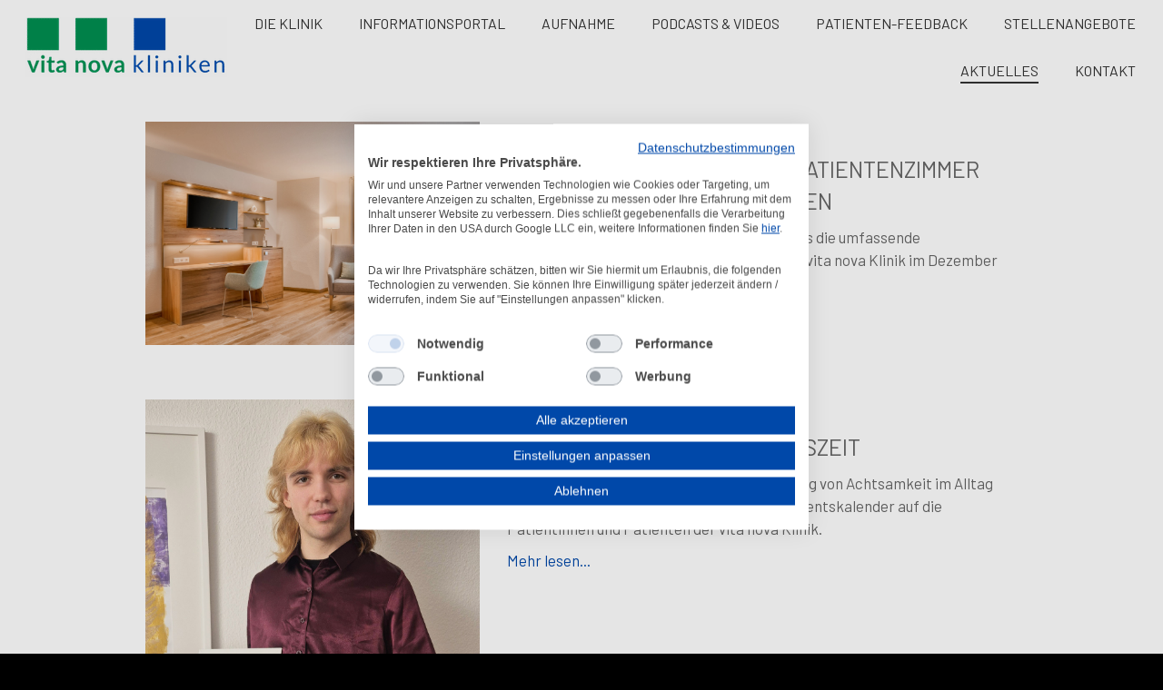

--- FILE ---
content_type: text/html; charset=UTF-8
request_url: https://www.vitanova-kliniken.de/aktuelles/
body_size: 18663
content:
<!DOCTYPE html>
<html lang="de-DE"><head>
    <meta charset="utf-8"/>
    <link rel="dns-prefetch preconnect" href="https://u.jimcdn.com/" crossorigin="anonymous"/>
<link rel="dns-prefetch preconnect" href="https://assets.jimstatic.com/" crossorigin="anonymous"/>
<link rel="dns-prefetch preconnect" href="https://image.jimcdn.com" crossorigin="anonymous"/>
<link rel="dns-prefetch preconnect" href="https://fonts.jimstatic.com" crossorigin="anonymous"/>
<meta http-equiv="X-UA-Compatible" content="IE=edge"/>
<meta name="description" content="Hier finden Sie News und Informationen aus der vita nova Klinik in Bad Salzuflen. Bleiben Sie up to date und schauen einfach öfter vorbei!"/>
<meta name="robots" content="index, follow, archive"/>
<meta property="st:section" content="Hier finden Sie News und Informationen aus der vita nova Klinik in Bad Salzuflen. Bleiben Sie up to date und schauen einfach öfter vorbei!"/>
<meta name="generator" content="Jimdo Creator"/>
<meta name="twitter:title" content="Aktuelles - unser Newsblog"/>
<meta name="twitter:description" content="Hier finden Sie News und Informationen aus der vita nova Klinik in Bad Salzuflen. Bleiben Sie up to date und schauen einfach öfter vorbei!"/>
<meta name="twitter:card" content="summary_large_image"/>
<meta property="og:url" content="https://www.vitanova-kliniken.de/aktuelles/"/>
<meta property="og:title" content="Aktuelles - unser Newsblog"/>
<meta property="og:description" content="Hier finden Sie News und Informationen aus der vita nova Klinik in Bad Salzuflen. Bleiben Sie up to date und schauen einfach öfter vorbei!"/>
<meta property="og:type" content="website"/>
<meta property="og:locale" content="de_DE"/>
<meta property="og:site_name" content="vita nova Kliniken"/>
<meta name="twitter:image" content="https://image.jimcdn.com/app/cms/image/transf/dimension=4000x3000:format=jpg/path/sf8d6e55edf508cb3/image/i24da4cc6214935ce/version/1766133416/modernisierung-unserer-patientenzimmer-erfolgreich-abgeschlossen.jpg"/>
<meta property="og:image" content="https://image.jimcdn.com/app/cms/image/transf/dimension=4000x3000:format=jpg/path/sf8d6e55edf508cb3/image/i24da4cc6214935ce/version/1766133416/modernisierung-unserer-patientenzimmer-erfolgreich-abgeschlossen.jpg"/>
<meta property="og:image:width" content="4000"/>
<meta property="og:image:height" content="2668"/>
<meta property="og:image:secure_url" content="https://image.jimcdn.com/app/cms/image/transf/dimension=4000x3000:format=jpg/path/sf8d6e55edf508cb3/image/i24da4cc6214935ce/version/1766133416/modernisierung-unserer-patientenzimmer-erfolgreich-abgeschlossen.jpg"/><title>Aktuelles - unser Newsblog - vita nova Kliniken</title>
<link rel="icon" type="image/png" href="[data-uri]"/>
    <link rel="alternate" type="application/rss+xml" title="Blog" href="https://www.vitanova-kliniken.de/rss/blog"/>    
<link rel="canonical" href="https://www.vitanova-kliniken.de/aktuelles/"/>

        <script src="https://assets.jimstatic.com/ckies.js.13bd3404f4070b90ba54.js"></script>

        <script src="https://assets.jimstatic.com/cookieControl.js.52b6d9b9ffcbf249e5ad.js"></script>
    <script>window.CookieControlSet.setToOff();</script>

    <style>html,body{margin:0}.hidden{display:none}.n{padding:5px}#emotion-header{position:relative}#emotion-header-logo,#emotion-header-title{position:absolute}</style>

        <link href="https://u.jimcdn.com/cms/o/sf8d6e55edf508cb3/userlayout/css/main.css?t=1766135355" rel="stylesheet" type="text/css" id="jimdo_main_css"/>
    <link href="https://u.jimcdn.com/cms/o/sf8d6e55edf508cb3/userlayout/css/layout.css?t=1716888901" rel="stylesheet" type="text/css" id="jimdo_layout_css"/>
    <link href="https://u.jimcdn.com/cms/o/sf8d6e55edf508cb3/userlayout/css/font.css?t=1766135355" rel="stylesheet" type="text/css" id="jimdo_font_css"/>
<script>     /* <![CDATA[ */     /*!  loadCss [c]2014 @scottjehl, Filament Group, Inc.  Licensed MIT */     window.loadCSS = window.loadCss = function(e,n,t){var r,l=window.document,a=l.createElement("link");if(n)r=n;else{var i=(l.body||l.getElementsByTagName("head")[0]).childNodes;r=i[i.length-1]}var o=l.styleSheets;a.rel="stylesheet",a.href=e,a.media="only x",r.parentNode.insertBefore(a,n?r:r.nextSibling);var d=function(e){for(var n=a.href,t=o.length;t--;)if(o[t].href===n)return e.call(a);setTimeout(function(){d(e)})};return a.onloadcssdefined=d,d(function(){a.media=t||"all"}),a};     window.onloadCSS = function(n,o){n.onload=function(){n.onload=null,o&&o.call(n)},"isApplicationInstalled"in navigator&&"onloadcssdefined"in n&&n.onloadcssdefined(o)}     /* ]]> */ </script>     <script>
// <![CDATA[
onloadCSS(loadCss('https://assets.jimstatic.com/web_oldtemplate.css.ffc89c46bf32b8d63788cecb309031d3.css') , function() {
    this.id = 'jimdo_web_css';
});
// ]]>
</script>
<link href="https://assets.jimstatic.com/web_oldtemplate.css.ffc89c46bf32b8d63788cecb309031d3.css" rel="preload" as="style"/>
<noscript>
<link href="https://assets.jimstatic.com/web_oldtemplate.css.ffc89c46bf32b8d63788cecb309031d3.css" rel="stylesheet"/>
</noscript>
    <script>
    //<![CDATA[
        var jimdoData = {"isTestserver":false,"isLcJimdoCom":false,"isJimdoHelpCenter":false,"isProtectedPage":false,"cstok":"","cacheJsKey":"956072a27167bbfd646e81e168591eb850106806","cacheCssKey":"956072a27167bbfd646e81e168591eb850106806","cdnUrl":"https:\/\/assets.jimstatic.com\/","minUrl":"https:\/\/assets.jimstatic.com\/app\/cdn\/min\/file\/","authUrl":"https:\/\/a.jimdo.com\/","webPath":"https:\/\/www.vitanova-kliniken.de\/","appUrl":"https:\/\/a.jimdo.com\/","cmsLanguage":"de_DE","isFreePackage":false,"mobile":false,"isDevkitTemplateUsed":false,"isTemplateResponsive":false,"websiteId":"sf8d6e55edf508cb3","pageId":2245157297,"packageId":3,"shop":{"deliveryTimeTexts":{"1":"1 - 3 Tage Lieferzeit","2":"3 - 5 Tage Lieferzeit","3":"5 - 8 Tage Lieferzeit"},"checkoutButtonText":"Zur Kasse","isReady":false,"currencyFormat":{"pattern":"#,##0.00 \u00a4","convertedPattern":"#,##0.00 $","symbols":{"GROUPING_SEPARATOR":".","DECIMAL_SEPARATOR":",","CURRENCY_SYMBOL":"\u20ac"}},"currencyLocale":"de_DE"},"tr":{"gmap":{"searchNotFound":"Die angegebene Adresse konnte nicht gefunden werden.","routeNotFound":"Die Anfahrtsroute konnte nicht berechnet werden. M\u00f6gliche Gr\u00fcnde: Die Startadresse ist zu ungenau oder zu weit von der Zieladresse entfernt."},"shop":{"checkoutSubmit":{"next":"N\u00e4chster Schritt","wait":"Bitte warten"},"paypalError":"Da ist leider etwas schiefgelaufen. Bitte versuche es erneut!","cartBar":"Zum Warenkorb","maintenance":"Dieser Shop ist vor\u00fcbergehend leider nicht erreichbar. Bitte probieren Sie es sp\u00e4ter noch einmal.","addToCartOverlay":{"productInsertedText":"Der Artikel wurde dem Warenkorb hinzugef\u00fcgt.","continueShoppingText":"Weiter einkaufen","reloadPageText":"neu laden"},"notReadyText":"Dieser Shop ist noch nicht vollst\u00e4ndig eingerichtet.","numLeftText":"Mehr als {:num} Exemplare dieses Artikels sind z.Z. leider nicht verf\u00fcgbar.","oneLeftText":"Es ist leider nur noch ein Exemplar dieses Artikels verf\u00fcgbar."},"common":{"timeout":"Es ist ein Fehler aufgetreten. Die von dir ausgew\u00e4hlte Aktion wurde abgebrochen. Bitte versuche es in ein paar Minuten erneut."},"form":{"badRequest":"Es ist ein Fehler aufgetreten: Die Eingaben konnten leider nicht \u00fcbermittelt werden. Bitte versuche es sp\u00e4ter noch einmal!"}},"jQuery":"jimdoGen002","isJimdoMobileApp":false,"bgConfig":{"id":97276197,"type":"picture","options":{"fixed":true},"images":[{"id":8190446997,"url":"https:\/\/image.jimcdn.com\/app\/cms\/image\/transf\/none\/path\/sf8d6e55edf508cb3\/backgroundarea\/i8c20788788a9e11f\/version\/1633437067\/image.jpg","altText":"","focalPointX":55.08593750000000710542735760100185871124267578125,"focalPointY":69.478383458646618464626953937113285064697265625}]},"bgFullscreen":null,"responsiveBreakpointLandscape":767,"responsiveBreakpointPortrait":480,"copyableHeadlineLinks":false,"tocGeneration":false,"googlemapsConsoleKey":false,"loggingForAnalytics":false,"loggingForPredefinedPages":false,"isFacebookPixelIdEnabled":false,"userAccountId":"7420a9eb-b51b-4b30-9e8b-fed3cb334374"};
    // ]]>
</script>

     <script> (function(window) { 'use strict'; var regBuff = window.__regModuleBuffer = []; var regModuleBuffer = function() { var args = [].slice.call(arguments); regBuff.push(args); }; if (!window.regModule) { window.regModule = regModuleBuffer; } })(window); </script>
    <script src="https://assets.jimstatic.com/web.js.fd987a2f65f1eb8f3406.js" async="true"></script>
    <script src="https://assets.jimstatic.com/at.js.514efbaf25444fe4de92.js"></script>
        <script src="https://u.jimcdn.com/cms/o/sf8d6e55edf508cb3/userlayout/js/matrix-1-8-9-slim.js?t=1710938005"></script>
        
<script type="text/javascript">
//<![CDATA[
// var et_pagename = "";
// var et_areas = "";
// var et_tval = 0;
// var et_tsale = 0;
// var et_tonr = "";
// var et_basket = "";
var et_proxy_redirect = "\/\/wctr.vitanova-kliniken.de";
//]]>
</script>

<script id="_etLoader" type="text/javascript" charset="UTF-8" data-block-cookies="true" data-secure-code="jYm1P3" src="//wctr.vitanova-kliniken.de/code/e.js" async="async"></script>

<script type="text/javascript">
//<![CDATA[
window.dataLayer = window.dataLayer || [];
function gtag(){dataLayer.push(arguments);}
// Set default consent to 'denied' as a placeholder
// Determine actual values based on your own requirements
  gtag('consent', 'default', {
      'ad_storage': 'denied',
      'ad_user_data': 'denied',
      'ad_personalization': 'denied',
      'analytics_storage': 'denied',
      'functionality_storage': 'denied',
      'personalization_storage': 'denied',
      'security_storage': 'denied',
      'region': ['AT', 'BE', 'BG', 'CY', 'CZ', 'DK', 'EE', 'FI', 'FR', 'DE', 'GR', 'HU', 'HR', 'IS', 'IE', 'IT', 'LV', 'LI', 'LT', 'LU', 'MT', 'NL', 'NO', 'PL', 'PT', 'RO', 'SK', 'SI', 'ES', 'SE', 'CH', 'GB'
      ],
      'wait_for_update': 2000
      });
      gtag('consent', 'denied', {
      'ad_storage': 'denied',
      'ad_user_data': 'denied',
      'ad_personalization': 'denied',
      'analytics_storage': 'denied',
      'functionality_storage': 'denied',
      'personalization_storage': 'denied',
      'security_storage': 'denied'
      });
      gtag('js', new Date());
      gtag('config', 'AW-16525570121');
      gtag('set', {'developer_id.dNjAwYj': true}); //include cookiefirst developer ID for support


//]]>
</script>

<script async="async" src="https://consent-eu.cookiefirst.com/sites/vitanova-kliniken.de-fa1f88c1-3a6c-42b6-b3b7-2078614330a8/consent.js"></script>

<script type="text/plain" data-cookiefirst-category="advertising" data-src="https://www.googletagmanager.com/gtag/js?id=AW-16525570121"></script>

<script type="text/javascript">
//<![CDATA[
const callbackFn = (event) => {
  var consent = event.detail || { necessary: true };
  if(consent.performance) {
      _etracker.enableCookies('vitanova-kliniken.de');
  } else {
      _etracker.disableCookies('vitanova-kliniken.de');
document.cookie = '_et_coid=; path=/; domain='+ 'vitanova-kliniken.de' + '; expires=' + new Date(0).toUTCString();
  }
};
// listen for Cookie First initialization event
window.addEventListener("cf_consent", callbackFn);
window.addEventListener("cf_consent_loaded", callbackFn);
//]]>
</script>

<script type="text/plain" data-cookiefirst-category="functional" nowprocket="" data-src="https://s.provenexpert.net/seals/proseal-v2.js" onload="loadProSeal()"></script>
<link href="https://fonts.jimstatic.com/css?family=Barlow:400,500,600,700,800" rel="stylesheet" type="text/css"/>
<meta name="google-site-verification" content="-A8IZ5tv3zIoTmLnt_bM--36YR-F38NQtHnOfubgwCo"/>

<style>
/* <![CDATA[ */
/* custom font only for global text */
body .has-custom-text, .has-custom-text p, .has-custom-text table, .has-custom-text td {
   font-family: 'Barlow', sans-serif;
   font-weight:400;
}

/* custom font only for headings */
#cc-inner h1,#cc-inner h2,#cc-inner h3,#cc-inner h4,#cc-inner span.fn {
    font-family: 'Barlow', sans-serif;
    text-transform:uppercase;
}
.pe-richsnippets {
  text-align: center;
}
#pe_rating {
  color: #ffffff!important;
}
#pe_stars>span:before {
  color: #ffffff!important;
}
/* custom font only for navigation*/
#cc-inner .hs-menu .nav li a,#cc-inner .j-nav-variant-nested,#cc-inner  .j-nav-variant-standard,#cc-inner  .j-nav-variant-breadcrumb,#cc-inner  .slicknav_nav a,#cc-inner ul.slimmenu li a {
    font-family: 'Barlow', sans-serif;
    text-transform:uppercase;
}

/* custom font for buttons */
#cc-inner #hs-container #cc-inner #hs-container .hs-button,#cc-inner #hs-container a.j-calltoaction-link,#cc-inner #hs-container .cc-shop-addtocard {
    font-family: 'Barlow', sans-serif;
    text-transform:uppercase;
    .pe-pro-seal {
  -webkit-transform: translateZ(0)!important;
}

/*]]>*/
</style>


<script type="text/javascript">
//<![CDATA[
     jQuery.noConflict();
(function($) {
// Init
$(document).ready(function() {

// wow
wow = new WOW(
    {
      boxClass:     'is-anim-block',
      animateClass: ' animated fadeInUp',
      mobile:       true,
      offset:       150
    }
  )
  wow.init();

});
})(jQuery);
//]]>
</script>
    
</head>

<body class="body cc-page cc-pagemode-default cc-content-parent" id="page-2245157297">

<div id="cc-inner" class="cc-content-parent"><script type="text/javascript">
//<![CDATA[
   jQuery.noConflict();
(function($) {
// Init
$(document).ready(function() {
if ($('.cc-bs').css('text-align') == 'center') {
   $('body').addClass('matrix');
}
// lazy load
var viewPortHeight = $(window).height();
$(".lazy").each(function(){
  offsetTop = $(this).offset().top;
  if(offsetTop < viewPortHeight){
    $(this).addClass("loaded");
  }
});

$(window).on("scroll", function(){
    scrollTop = $(window).scrollTop();
    $(".lazy").each(function(){
      offsetTop = $(this).offset().top - scrollTop;
      if(offsetTop < viewPortHeight){
        $(this).addClass("loaded");
      }
    });
});
$('.j-cart-item-amount').html(function(i, html) {
   return html.replace(/\(|\)/g, '');
});
// bg title
  $('.bg-caption,.single-caption').fadeIn().css('display','block');
  $('.is-fadein').fadeIn(1000).css('display','flex');
  $('.is-fadein-block').fadeIn(1000).css('display','block');
// tubular
//  $("#hs-video").YTPlayer().appendTo($('.matrix-hero'));
// admin menu
  $('.cd-btn').on('click', function(event){
    event.preventDefault();
    $('.cd-panel').addClass('is-visible');
    $('.has-push-layout').addClass('is-pushed');
});
// close the lateral panel
   $('.cd-panel').on('click', function(event){
     if( $(event.target).is('.cd-panel') || $(event.target).is('.cd-panel-close') ) { 
       $('.cd-panel').removeClass('is-visible');
         $('.has-push-layout').removeClass('is-pushed');
            event.preventDefault();
  }
});
$(".mt").on("click", function(e){
  $("a.mt").removeClass("active");
  $(this).addClass("active");
});
// Magnific Popup plugin
$('.popup-youtube, .popup-vimeo, .popup-gmaps').magnificPopup({
  disableOn: 200,
  type: 'iframe',
  mainClass: 'mfp-fade',
  removalDelay: 160,
  preloader: false,
  fixedContentPos: false
});
  $('.popup-with-zoom-anim').magnificPopup({
   type: 'inline',
   fixedContentPos: false,
   fixedBgPos: true,
   overflowY: 'auto',
   closeBtnInside: true,
   preloader: false,       
   midClick: true,
   removalDelay: 300,
   mainClass: 'my-mfp-zoom-in'
 });
// sticky
    $('.fixed,.fixed-mobile').sticky({ topSpacing: 0 });
// Get the height of our container
        var container_height = $('.main-equal').height();   
// $(".equal").height(container_height);
   $(".equal").css('min-height',container_height);
// sf-menu
$('.hs-menu ul').superfish({
    delay:500,
    animation:{opacity:"show",height:"show"},
    speed:"fast",
    autoArrows:false
});
// don't follow the white rabbit
  $('.cc-jimdo').removeClass('cc-m-blogselection');
  $('.bg-caption').appendTo($('.matrix-hero'));
  $('.hs-magic').appendTo($('.magic-field'));
  $('.has-sidebar-menu').appendTo($('.sidebar-nav'));
$('.draggable-hero').appendTo($('.new-hero'));
if ( $('.draggable-hero,.slider-holder,.is-matrix,.is-matrix-block').hasClass('has-transparent-header') ) {
        $('.hs-header').addClass('').css({ "position": "absolute", "background": "transparent" });
}
if ( $('div').hasClass('has-nav-inverted') ) {
        $('.max-inner').addClass('is-inverted');
}
if ( $('.draggable-hero').hasClass('has-arrow') ) {
        $('#downbutton').css({ "display": "block" });
}
// slickmenu
  $('.menu').slicknav({
   duplicate:false,
   closedSymbol: '+',
   openedSymbol: '-',
   label : '',
   allowParentLinks: true,
   prependTo:'.m-wrapper'
});
// overlay menu
  $('#toggle').click(function() {
   $(this).toggleClass('active');
   $('#overlay').toggleClass('open');
  });
// Parallax
 $(window).enllax();
  new universalParallax().init();
$(document).ready(function() {
  $('#hs-slider-fullwidth,#hs-slider').owlCarousel({
   loop : true,
   autoPlay:true,
   stopOnHover:false,
   navigation : true,
   navigationText : ["", ""],
   slideSpeed : 300,
   paginationSpeed : 400,
   autoHeight:true,
   transitionStyle : "fade",
   singleItem:true
});
  $('.hs-carousel').owlCarousel({
   autoPlay: 3000, //Set AutoPlay to 3 seconds
   slideSpeed:600,
   items : 3,
   itemsDesktop : [1199,3],
   itemsDesktopSmall : [980,3],
   itemsTablet: [768,1],
   itemsMobile : [479,1],
   navigation : true
});
  $('.hs-carousel-2').owlCarousel({
   autoPlay: 5000, //Set AutoPlay to 5 seconds
   slideSpeed:600,
   items : 1,
   itemsDesktop : [1199,1],
   itemsDesktopSmall : [980,1],
   itemsTablet: [768,1],
   itemsMobile : [479,1],
   navigation : true
 });
});
$('#hs-slider-fullwidth,#image-fullwidth,.is-header').appendTo($('.slider_holder'));
// toggles
  $('div.toggle > div.content').hide();
   $('div.toggle > a.switch.opened').next().show();
     $('div.toggle > a.switch').click(function() {
       $(this).toggleClass('opened').next().slideToggle('fast');
         return false;
        });
// accordeon
  $('.accordeon_content').hide();  
   $('.accordeon_title').click(function(){
    $(this).parent().toggleClass('active').siblings().removeClass('active');
    $('.accordeon_content').slideUp();   
    if(!$(this).next().is(":visible")) {
        $(this).next().slideDown();
    }
 });
// tabs
 $('ul.tabs-nav > li:first-child').addClass('active');
 $('div.tab-content').hide();
   $('div.tab-content:first-child').show();
     $('ul.tabs-nav a').click(function() {
       var nav = $(this).parent().parent('ul.tabs-nav');
       if (!$(this).parent().hasClass('active')) {
        $('> li', nav).removeClass('active');
        $(this).parent().addClass('active');
 var target = $(this).attr('href');
   var container = $('div.tabs-container').has(target);
    $('> .tab-content', container).hide();
    $(target, container).fadeIn();
}
 return false;
});
// smooth scroll
 $('a[href^="*"]').on('click',function (e) {
  e.preventDefault();
  var target = this.hash,
  $target = $(target);
  $('html, body').stop().animate({
 'scrollTop': $target.offset().top
   }, 900, 'swing', function () {
  window.location.hash = target;
  });
});

});
})(jQuery);
//]]>
</script> <!-- start head links -->
<meta name="viewport" content="width=device-width, initial-scale=1"/>
<link rel="stylesheet" href="https://u.jimcdn.com/cms/o/sf8d6e55edf508cb3/userlayout/css/font-awesome-min.css?t=1668013121"/><!-- end head links -->
<!-- start template -->

<div id="hs-container" class="cc-content-parent">
    <div class="global-colors brand-bg brand-link large-inner has-push-layout has-custom-text has-custom-blog has-custom-nav has-right-nav cc-content-parent">
        <div class="button_container only-mobile" id="toggle">
            <span class="top"> </span> <span class="middle"> </span> <span class="bottom"> </span>
        </div>

        <div class="overlay" id="overlay">
            <div class="inner">
                <div class="left-align w-100">
                    <div class="is--left add-top-30">
                        <div class="magic-field g-font">
                        </div>
                    </div>

                    <div class="m-wrapper jmd-nav g-font size-25 weight-400 add-top-30">
                        <ul class="menu">
                            <li>
                                <div data-container="navigation"><div class="j-nav-variant-nested"><ul class="cc-nav-level-0 j-nav-level-0"><li id="cc-nav-view-2240215397" class="jmd-nav__list-item-0 j-nav-has-children"><a href="/" data-link-title="Die Klinik">Die Klinik</a><span data-navi-toggle="cc-nav-view-2240215397" class="jmd-nav__toggle-button"></span><ul class="cc-nav-level-1 j-nav-level-1"><li id="cc-nav-view-2245158697" class="jmd-nav__list-item-1"><a href="/behandlungskonzept/" data-link-title="Das Behandlungskonzept">Das Behandlungskonzept</a></li><li id="cc-nav-view-2245158797" class="jmd-nav__list-item-1"><a href="/behandlungsspektrum/" data-link-title="Das Behandlungsspektrum">Das Behandlungsspektrum</a></li><li id="cc-nav-view-2253607097" class="jmd-nav__list-item-1"><a href="/team/" data-link-title="Das Team">Das Team</a></li><li id="cc-nav-view-2246430997" class="jmd-nav__list-item-1"><a href="/klinik-einblicke/" data-link-title="Klinik-Einblicke">Klinik-Einblicke</a></li></ul></li><li id="cc-nav-view-2245159197" class="jmd-nav__list-item-0 j-nav-has-children"><a href="/informationsportal-psychosomatik/" data-link-title="Informationsportal">Informationsportal</a><span data-navi-toggle="cc-nav-view-2245159197" class="jmd-nav__toggle-button"></span><ul class="cc-nav-level-1 j-nav-level-1"><li id="cc-nav-view-2245159297" class="jmd-nav__list-item-1"><a href="/persoenlichkeitsstoerung/" data-link-title="Persönlichkeitsstörung">Persönlichkeitsstörung</a></li><li id="cc-nav-view-2246514797" class="jmd-nav__list-item-1"><a href="/depression/" data-link-title="Depression">Depression</a></li><li id="cc-nav-view-2245160297" class="jmd-nav__list-item-1"><a href="/angststoerung/" data-link-title="Angststörung">Angststörung</a></li><li id="cc-nav-view-2245160397" class="jmd-nav__list-item-1"><a href="/schmerztherapie/" data-link-title="Schmerztherapie">Schmerztherapie</a></li><li id="cc-nav-view-2245160597" class="jmd-nav__list-item-1"><a href="/downloads/" data-link-title="Downloads">Downloads</a></li></ul></li><li id="cc-nav-view-2256616497" class="jmd-nav__list-item-0"><a href="/behandlungsaufnahme/" data-link-title="Aufnahme">Aufnahme</a></li><li id="cc-nav-view-2245160497" class="jmd-nav__list-item-0"><a href="/podcasts-videos/" data-link-title="Podcasts &amp; Videos">Podcasts &amp; Videos</a></li><li id="cc-nav-view-2246576297" class="jmd-nav__list-item-0"><a href="/patienten-feedback/" data-link-title="Patienten-Feedback">Patienten-Feedback</a></li><li id="cc-nav-view-2245160797" class="jmd-nav__list-item-0"><a href="/stellenangebote/" data-link-title="Stellenangebote">Stellenangebote</a></li><li id="cc-nav-view-2245157297" class="jmd-nav__list-item-0 j-nav-has-children cc-nav-current j-nav-current jmd-nav__item--current"><a href="/aktuelles/" data-link-title="Aktuelles" class="cc-nav-current j-nav-current jmd-nav__link--current">Aktuelles</a><span data-navi-toggle="cc-nav-view-2245157297" class="jmd-nav__toggle-button"></span><ul class="cc-nav-level-1 j-nav-level-1"><li id="cc-nav-view-2249098897" class="jmd-nav__list-item-1"><a href="/news/" data-link-title="News">News</a></li><li id="cc-nav-view-2246585097" class="jmd-nav__list-item-1"><a href="/aktuelles/veranstaltungen/" data-link-title="Veranstaltungen">Veranstaltungen</a></li></ul></li><li id="cc-nav-view-2245160897" class="jmd-nav__list-item-0"><a href="/kontakt/" data-link-title="Kontakt">Kontakt</a></li></ul></div></div>
                            </li>
                        </ul>
                    </div>
                    <!-- end m-wrapper -->
                </div>
                <!-- end right align -->
            </div>
        </div>

        <div class="g-header-section">
            <div class="hs-top-header bg-primary hidden">
                <div class="max-inner cc-clearover">
                    <div class="right-align mobile-left add-10 size-12 color-white link-white">
                        <div class="fa fa-mobile">
                        </div>
                         (+46) 432‑582-02,  
                        <div class="fa fa-envelope add-left-10">
                        </div>
                         <a href="mailto:"> </a>
                    </div>
                    <!-- end hs-right -->
                </div>
                <!-- end inner -->
            </div>
            <!-- end hs-top-header -->

            <div class="c">
            </div>

            <div class="hs-header bg-white has-nav-inverted__ cc-clearover">
                <div class="max-inner fixed-mobile">
                    <div class="inner__ is--flex cc-clearover no-padding__">
                        <div class="is--flex1__">
                            <div class="is--flex flex-admin no-padding" style="height:90px;">
                                <div class="hs-logo w-100 is--flex__ is-draggable is-fadein-block">
                                </div>
                                <!-- end logo -->
                            </div>
                        </div>

                        <div class="is--center is-fadein">
                            <div class="hs-menu g-font size-16 weight-400 snip-nav">
                                <nav>
                                    <div data-container="navigation"><div class="j-nav-variant-nested"><ul class="cc-nav-level-0 j-nav-level-0"><li id="cc-nav-view-2240215397" class="jmd-nav__list-item-0 j-nav-has-children"><a href="/" data-link-title="Die Klinik">Die Klinik</a><span data-navi-toggle="cc-nav-view-2240215397" class="jmd-nav__toggle-button"></span><ul class="cc-nav-level-1 j-nav-level-1"><li id="cc-nav-view-2245158697" class="jmd-nav__list-item-1"><a href="/behandlungskonzept/" data-link-title="Das Behandlungskonzept">Das Behandlungskonzept</a></li><li id="cc-nav-view-2245158797" class="jmd-nav__list-item-1"><a href="/behandlungsspektrum/" data-link-title="Das Behandlungsspektrum">Das Behandlungsspektrum</a></li><li id="cc-nav-view-2253607097" class="jmd-nav__list-item-1"><a href="/team/" data-link-title="Das Team">Das Team</a></li><li id="cc-nav-view-2246430997" class="jmd-nav__list-item-1"><a href="/klinik-einblicke/" data-link-title="Klinik-Einblicke">Klinik-Einblicke</a></li></ul></li><li id="cc-nav-view-2245159197" class="jmd-nav__list-item-0 j-nav-has-children"><a href="/informationsportal-psychosomatik/" data-link-title="Informationsportal">Informationsportal</a><span data-navi-toggle="cc-nav-view-2245159197" class="jmd-nav__toggle-button"></span><ul class="cc-nav-level-1 j-nav-level-1"><li id="cc-nav-view-2245159297" class="jmd-nav__list-item-1"><a href="/persoenlichkeitsstoerung/" data-link-title="Persönlichkeitsstörung">Persönlichkeitsstörung</a></li><li id="cc-nav-view-2246514797" class="jmd-nav__list-item-1"><a href="/depression/" data-link-title="Depression">Depression</a></li><li id="cc-nav-view-2245160297" class="jmd-nav__list-item-1"><a href="/angststoerung/" data-link-title="Angststörung">Angststörung</a></li><li id="cc-nav-view-2245160397" class="jmd-nav__list-item-1"><a href="/schmerztherapie/" data-link-title="Schmerztherapie">Schmerztherapie</a></li><li id="cc-nav-view-2245160597" class="jmd-nav__list-item-1"><a href="/downloads/" data-link-title="Downloads">Downloads</a></li></ul></li><li id="cc-nav-view-2256616497" class="jmd-nav__list-item-0"><a href="/behandlungsaufnahme/" data-link-title="Aufnahme">Aufnahme</a></li><li id="cc-nav-view-2245160497" class="jmd-nav__list-item-0"><a href="/podcasts-videos/" data-link-title="Podcasts &amp; Videos">Podcasts &amp; Videos</a></li><li id="cc-nav-view-2246576297" class="jmd-nav__list-item-0"><a href="/patienten-feedback/" data-link-title="Patienten-Feedback">Patienten-Feedback</a></li><li id="cc-nav-view-2245160797" class="jmd-nav__list-item-0"><a href="/stellenangebote/" data-link-title="Stellenangebote">Stellenangebote</a></li><li id="cc-nav-view-2245157297" class="jmd-nav__list-item-0 j-nav-has-children cc-nav-current j-nav-current jmd-nav__item--current"><a href="/aktuelles/" data-link-title="Aktuelles" class="cc-nav-current j-nav-current jmd-nav__link--current">Aktuelles</a><span data-navi-toggle="cc-nav-view-2245157297" class="jmd-nav__toggle-button"></span><ul class="cc-nav-level-1 j-nav-level-1"><li id="cc-nav-view-2249098897" class="jmd-nav__list-item-1"><a href="/news/" data-link-title="News">News</a></li><li id="cc-nav-view-2246585097" class="jmd-nav__list-item-1"><a href="/aktuelles/veranstaltungen/" data-link-title="Veranstaltungen">Veranstaltungen</a></li></ul></li><li id="cc-nav-view-2245160897" class="jmd-nav__list-item-0"><a href="/kontakt/" data-link-title="Kontakt">Kontakt</a></li></ul></div></div>
                                </nav>
                            </div>
                            <!-- end hs-menu -->
                        </div>

                        <div class="is--right is-fadein">
                            <div class="is--left hide-mobile">
                                <div class="magic-field g-font">
                                </div>
                            </div>

                            <div class="right-align is--flex no-padding">
                                <div class="sc-wrapper custom-basket-color size-11">
                                    
                                </div>
                            </div>
                        </div>
                    </div>
                </div>
            </div>
            <!-- end header -->
        </div>
        <!-- end g-header section -->

        <div class="c">
        </div>

        <div class="matrix-hero">
            <div class="jtpl-background-area lazy" background-area="fullscreen">
                <div class="hs-overlay opacity-4">
                </div>

                <div class="inner new-hero is-draggable animated fadeInUp">
                </div>
            </div>
            <!-- <a id="downbutton" class="hide-mobile-only__" href="*#scroll" name="downbutton"></a> -->

            <div class="is-new-caption">
                <div class="inner is-hero-draggable is-draggable g-font animated fadeInUp">
                </div>
            </div>

            <div id="scroll">
            </div>
        </div>

        <div class="slider-holder g-font">
            <div class="slider_holder lazy">
            </div>
        </div>

        <div class="hs-content bg-white form-white g-font cc-content-parent">
            <div class="inner cc-clearover cc-content-parent">
                <!-- ************* 2nd level nav ************* -->

                <div class="left-align">
                    <div class="hs-subnav size-11">
                        <div data-container="navigation"><div class="j-nav-variant-breadcrumb"><ol><li class="cc-nav-current j-nav-current"><a href="/aktuelles/" data-link-title="Aktuelles" class="cc-nav-current j-nav-current">Aktuelles</a></li></ol></div></div>
                    </div>
                </div>
                <!-- ************* end 2nd level nav ************* -->

                <div class="c">
                </div>

                <div class="gutter cc-content-parent">
                    <div id="content_area" data-container="content"><div class="j-blog n clearover j-blogarticle"><div id="cc-matrix-"><div id="cc-m-1" class="j-module n j-hgrid ">    <div class="cc-m-hgrid-column" style="width: 39%;">
        <div id="cc-matrix-1"><div id="cc-m-1" class="j-module n j-imageSubtitle "><figure class="cc-imagewrapper cc-m-image-align-1 cc-m-width-maxed">
<a href="https://www.vitanova-kliniken.de/2025-12-19-neue-patientenzimmer/"><img srcset="https://image.jimcdn.com/app/cms/image/transf/dimension=2000x1500:format=jpg/path/sf8d6e55edf508cb3/image/i24da4cc6214935ce/version/1766133416/modernisierung-unserer-patientenzimmer-erfolgreich-abgeschlossen.jpg w, https://image.jimcdn.com/app/cms/image/transf/dimension=4000x3000:format=jpg/path/sf8d6e55edf508cb3/image/i24da4cc6214935ce/version/1766133416/modernisierung-unserer-patientenzimmer-erfolgreich-abgeschlossen.jpg 0w" sizes="(min-width: px) px, 100vw" id="cc-m-imagesubtitle-image-1" src="https://image.jimcdn.com/app/cms/image/transf/dimension=2000x1500:format=jpg/path/sf8d6e55edf508cb3/image/i24da4cc6214935ce/version/1766133416/modernisierung-unserer-patientenzimmer-erfolgreich-abgeschlossen.jpg" alt="Modernisierung unserer Patientenzimmer erfolgreich abgeschlossen" class="" data-src-width="5996" data-src-height="3998" data-src="https://image.jimcdn.com/app/cms/image/transf/dimension=2000x1500:format=jpg/path/sf8d6e55edf508cb3/image/i24da4cc6214935ce/version/1766133416/modernisierung-unserer-patientenzimmer-erfolgreich-abgeschlossen.jpg" data-image-id="8521658497"/></a>    

</figure>

<div class="cc-clear"></div>
<script id="cc-m-reg-1">// <![CDATA[

    window.regModule("module_imageSubtitle", {"data":{"imageExists":true,"hyperlink":"https:\/\/www.vitanova-kliniken.de\/2025-12-19-neue-patientenzimmer\/","hyperlink_target":"","hyperlinkAsString":"https:\/\/www.vitanova-kliniken.de\/2025-12-19-neue-patientenzimmer\/","pinterest":"0","id":1,"widthEqualsContent":"1","resizeWidth":2000,"resizeHeight":1334},"id":1});
// ]]>
</script></div></div>    </div>
            <div class="cc-m-hgrid-separator" data-display="cms-only"><div></div></div>
        <div class="cc-m-hgrid-column last" style="width: 59%;">
        <div id="cc-matrix-2"><div id="cc-m-1" class="j-module n j-text "><a class="j-blog-page--tag" href="https://www.vitanova-kliniken.de/news/">News</a> · 19. Dezember 2025</div><div id="cc-m-1" class="j-module n j-text "><div class="j-blog"><div class="j-blog-meta" style="padding-left: 0; padding-right: 0"><a href="https://www.vitanova-kliniken.de/2025-12-19-neue-patientenzimmer/" title="Modernisierung unserer Patientenzimmer erfolgreich abgeschlossen"><h2 class="j-blog-headline j-blog-post--headline">Modernisierung unserer Patientenzimmer erfolgreich abgeschlossen</h2></a></div></div></div><div id="cc-m-1" class="j-module n j-text ">Wir freuen uns bekannt geben zu können, dass die umfassende Kernsanierung aller 42 Patientenzimmer der vita nova Klinik im Dezember 2025 erfolgreich abgeschlossen wurden.</div><div id="cc-m-1" class="j-module n j-text "><p style="text-align: left;"><a href="https://www.vitanova-kliniken.de/2025-12-19-neue-patientenzimmer/" title="Modernisierung unserer Patientenzimmer erfolgreich abgeschlossen">Mehr lesen...</a></p></div><div id="cc-m-1" class="j-module n j-spacing "><div class="cc-m-spacing-wrapper">

    <div class="cc-m-spacer" style="height: 10px;">
    
</div>

    </div>
</div></div>    </div>
    
<div class="cc-m-hgrid-overlay" data-display="cms-only"></div>

<br class="cc-clear"/>

</div><div id="cc-m-1" class="j-module n j-spacing "><div class="cc-m-spacing-wrapper">

    <div class="cc-m-spacer" style="height: 40px;">
    
</div>

    </div>
</div></div><div id="cc-matrix-"><div id="cc-m-1" class="j-module n j-hgrid ">    <div class="cc-m-hgrid-column" style="width: 39%;">
        <div id="cc-matrix-1"><div id="cc-m-1" class="j-module n j-imageSubtitle "><figure class="cc-imagewrapper cc-m-image-align-1 cc-m-width-maxed">
<a href="https://www.vitanova-kliniken.de/2025-12-01-achsamkeitsadventskalender/"><img srcset="https://image.jimcdn.com/app/cms/image/transf/dimension=2000x1500:format=jpg/path/sf8d6e55edf508cb3/image/ie75a24b65c9cc5a2/version/1764582211/achtsamkeit-in-der-adventszeit.jpg w, https://image.jimcdn.com/app/cms/image/transf/dimension=4000x3000:format=jpg/path/sf8d6e55edf508cb3/image/ie75a24b65c9cc5a2/version/1764582211/achtsamkeit-in-der-adventszeit.jpg 0w" sizes="(min-width: px) px, 100vw" id="cc-m-imagesubtitle-image-1" src="https://image.jimcdn.com/app/cms/image/transf/dimension=2000x1500:format=jpg/path/sf8d6e55edf508cb3/image/ie75a24b65c9cc5a2/version/1764582211/achtsamkeit-in-der-adventszeit.jpg" alt="Achtsamkeit in der Adventszeit" class="" data-src-width="1980" data-src-height="2732" data-src="https://image.jimcdn.com/app/cms/image/transf/dimension=2000x1500:format=jpg/path/sf8d6e55edf508cb3/image/ie75a24b65c9cc5a2/version/1764582211/achtsamkeit-in-der-adventszeit.jpg" data-image-id="8522840497"/></a>    

</figure>

<div class="cc-clear"></div>
<script id="cc-m-reg-1">// <![CDATA[

    window.regModule("module_imageSubtitle", {"data":{"imageExists":true,"hyperlink":"https:\/\/www.vitanova-kliniken.de\/2025-12-01-achsamkeitsadventskalender\/","hyperlink_target":"","hyperlinkAsString":"https:\/\/www.vitanova-kliniken.de\/2025-12-01-achsamkeitsadventskalender\/","pinterest":"0","id":1,"widthEqualsContent":"1","resizeWidth":1088,"resizeHeight":1500},"id":1});
// ]]>
</script></div></div>    </div>
            <div class="cc-m-hgrid-separator" data-display="cms-only"><div></div></div>
        <div class="cc-m-hgrid-column last" style="width: 59%;">
        <div id="cc-matrix-2"><div id="cc-m-1" class="j-module n j-text "><a class="j-blog-page--tag" href="https://www.vitanova-kliniken.de/news/">News</a> · 01. Dezember 2025</div><div id="cc-m-1" class="j-module n j-text "><div class="j-blog"><div class="j-blog-meta" style="padding-left: 0; padding-right: 0"><a href="https://www.vitanova-kliniken.de/2025-12-01-achsamkeitsadventskalender/" title="Achtsamkeit in der Adventszeit"><h2 class="j-blog-headline j-blog-post--headline">Achtsamkeit in der Adventszeit</h2></a></div></div></div><div id="cc-m-1" class="j-module n j-text ">24 Ideen und Impulse zur einfachen Umsetzung von Achtsamkeit im Alltag warten in dem diesjährigen Achtsamkeitsadventskalender auf die Patientinnen und Patienten der vita nova Klinik.</div><div id="cc-m-1" class="j-module n j-text "><p style="text-align: left;"><a href="https://www.vitanova-kliniken.de/2025-12-01-achsamkeitsadventskalender/" title="Achtsamkeit in der Adventszeit">Mehr lesen...</a></p></div><div id="cc-m-1" class="j-module n j-spacing "><div class="cc-m-spacing-wrapper">

    <div class="cc-m-spacer" style="height: 10px;">
    
</div>

    </div>
</div></div>    </div>
    
<div class="cc-m-hgrid-overlay" data-display="cms-only"></div>

<br class="cc-clear"/>

</div><div id="cc-m-1" class="j-module n j-spacing "><div class="cc-m-spacing-wrapper">

    <div class="cc-m-spacer" style="height: 40px;">
    
</div>

    </div>
</div></div><div id="cc-matrix-"><div id="cc-m-1" class="j-module n j-hgrid ">    <div class="cc-m-hgrid-column" style="width: 39%;">
        <div id="cc-matrix-1"><div id="cc-m-1" class="j-module n j-imageSubtitle "><figure class="cc-imagewrapper cc-m-image-align-1 cc-m-width-maxed">
<a href="https://www.vitanova-kliniken.de/2025-11-03-vernissage-andy-moebius-befindlichkeiten/"><img srcset="https://image.jimcdn.com/app/cms/image/transf/dimension=2000x1500:format=jpg/path/sf8d6e55edf508cb3/image/id07d1b66bab9e07b/version/1766133874/vernissage-andy-m%C3%B6bius-befindlichkeiten.jpg w, https://image.jimcdn.com/app/cms/image/transf/dimension=4000x3000:format=jpg/path/sf8d6e55edf508cb3/image/id07d1b66bab9e07b/version/1766133874/vernissage-andy-m%C3%B6bius-befindlichkeiten.jpg 0w" sizes="(min-width: px) px, 100vw" id="cc-m-imagesubtitle-image-1" src="https://image.jimcdn.com/app/cms/image/transf/dimension=2000x1500:format=jpg/path/sf8d6e55edf508cb3/image/id07d1b66bab9e07b/version/1766133874/vernissage-andy-m%C3%B6bius-befindlichkeiten.jpg" alt="Vernissage: Andy Möbius - Befindlichkeiten" class="" data-src-width="3543" data-src-height="2362" data-src="https://image.jimcdn.com/app/cms/image/transf/dimension=2000x1500:format=jpg/path/sf8d6e55edf508cb3/image/id07d1b66bab9e07b/version/1766133874/vernissage-andy-m%C3%B6bius-befindlichkeiten.jpg" data-image-id="8526151297"/></a>    

</figure>

<div class="cc-clear"></div>
<script id="cc-m-reg-1">// <![CDATA[

    window.regModule("module_imageSubtitle", {"data":{"imageExists":true,"hyperlink":"https:\/\/www.vitanova-kliniken.de\/2025-11-03-vernissage-andy-moebius-befindlichkeiten\/","hyperlink_target":"","hyperlinkAsString":"https:\/\/www.vitanova-kliniken.de\/2025-11-03-vernissage-andy-moebius-befindlichkeiten\/","pinterest":"0","id":1,"widthEqualsContent":"1","resizeWidth":2000,"resizeHeight":1334},"id":1});
// ]]>
</script></div></div>    </div>
            <div class="cc-m-hgrid-separator" data-display="cms-only"><div></div></div>
        <div class="cc-m-hgrid-column last" style="width: 59%;">
        <div id="cc-matrix-2"><div id="cc-m-1" class="j-module n j-text "><a class="j-blog-page--tag" href="https://www.vitanova-kliniken.de/aktuelles/veranstaltungen/">Veranstaltungen</a> · 03. November 2025</div><div id="cc-m-1" class="j-module n j-text "><div class="j-blog"><div class="j-blog-meta" style="padding-left: 0; padding-right: 0"><a href="https://www.vitanova-kliniken.de/2025-11-03-vernissage-andy-moebius-befindlichkeiten/" title="Vernissage: Andy Möbius - Befindlichkeiten"><h2 class="j-blog-headline j-blog-post--headline">Vernissage: Andy Möbius - Befindlichkeiten</h2></a></div></div></div><div id="cc-m-1" class="j-module n j-text ">Am 31. Oktober 2025 fand in unserer vita nova Klinik Bad Salzuflen im Rahmen der jährlichen Psychotherapietage NRW die Vernissage der Ausstellung „Befindlichkeiten“ von Andy Möbius statt.</div><div id="cc-m-1" class="j-module n j-text "><p style="text-align: left;"><a href="https://www.vitanova-kliniken.de/2025-11-03-vernissage-andy-moebius-befindlichkeiten/" title="Vernissage: Andy Möbius - Befindlichkeiten">Mehr lesen...</a></p></div><div id="cc-m-1" class="j-module n j-spacing "><div class="cc-m-spacing-wrapper">

    <div class="cc-m-spacer" style="height: 10px;">
    
</div>

    </div>
</div></div>    </div>
    
<div class="cc-m-hgrid-overlay" data-display="cms-only"></div>

<br class="cc-clear"/>

</div><div id="cc-m-1" class="j-module n j-spacing "><div class="cc-m-spacing-wrapper">

    <div class="cc-m-spacer" style="height: 40px;">
    
</div>

    </div>
</div></div><div id="cc-matrix-"><div id="cc-m-1" class="j-module n j-hgrid ">    <div class="cc-m-hgrid-column" style="width: 39%;">
        <div id="cc-matrix-1"><div id="cc-m-1" class="j-module n j-imageSubtitle "><figure class="cc-imagewrapper cc-m-image-align-1 cc-m-width-maxed">
<a href="https://www.vitanova-kliniken.de/2025-09-09-fortbildung-darm-hirn-achse/"><img srcset="https://image.jimcdn.com/app/cms/image/transf/none/path/sf8d6e55edf508cb3/image/i857a2a52cd5b5269/version/1757421894/gelungene-auftaktveranstaltung-zur-darm-hirn-achse.jpg w, https://image.jimcdn.com/app/cms/image/transf/dimension=4000x3000:format=jpg/path/sf8d6e55edf508cb3/image/i857a2a52cd5b5269/version/1757421894/gelungene-auftaktveranstaltung-zur-darm-hirn-achse.jpg 0w" sizes="(min-width: px) px, 100vw" id="cc-m-imagesubtitle-image-1" src="https://image.jimcdn.com/app/cms/image/transf/none/path/sf8d6e55edf508cb3/image/i857a2a52cd5b5269/version/1757421894/gelungene-auftaktveranstaltung-zur-darm-hirn-achse.jpg" alt="Gelungene Auftaktveranstaltung zur Darm-Hirn-Achse" class="" data-src-width="1044" data-src-height="602" data-src="https://image.jimcdn.com/app/cms/image/transf/none/path/sf8d6e55edf508cb3/image/i857a2a52cd5b5269/version/1757421894/gelungene-auftaktveranstaltung-zur-darm-hirn-achse.jpg" data-image-id="8508032097"/></a>    

</figure>

<div class="cc-clear"></div>
<script id="cc-m-reg-1">// <![CDATA[

    window.regModule("module_imageSubtitle", {"data":{"imageExists":true,"hyperlink":"https:\/\/www.vitanova-kliniken.de\/2025-09-09-fortbildung-darm-hirn-achse\/","hyperlink_target":"","hyperlinkAsString":"https:\/\/www.vitanova-kliniken.de\/2025-09-09-fortbildung-darm-hirn-achse\/","pinterest":"0","id":1,"widthEqualsContent":"1","resizeWidth":1044,"resizeHeight":602},"id":1});
// ]]>
</script></div></div>    </div>
            <div class="cc-m-hgrid-separator" data-display="cms-only"><div></div></div>
        <div class="cc-m-hgrid-column last" style="width: 59%;">
        <div id="cc-matrix-2"><div id="cc-m-1" class="j-module n j-text "><a class="j-blog-page--tag" href="https://www.vitanova-kliniken.de/aktuelles/veranstaltungen/">Veranstaltungen</a> · 09. September 2025</div><div id="cc-m-1" class="j-module n j-text "><div class="j-blog"><div class="j-blog-meta" style="padding-left: 0; padding-right: 0"><a href="https://www.vitanova-kliniken.de/2025-09-09-fortbildung-darm-hirn-achse/" title="Gelungene Auftaktveranstaltung zur Darm-Hirn-Achse"><h2 class="j-blog-headline j-blog-post--headline">Gelungene Auftaktveranstaltung zur Darm-Hirn-Achse</h2></a></div></div></div><div id="cc-m-1" class="j-module n j-text ">Am 27. August 2025 fand in den vita nova Klinik Bad Salzuflen die erste Veranstaltung unserer neuen Fortbildungsreihe „vita nova Forum für psychische Gesundheit“ statt...</div><div id="cc-m-1" class="j-module n j-text "><p style="text-align: left;"><a href="https://www.vitanova-kliniken.de/2025-09-09-fortbildung-darm-hirn-achse/" title="Gelungene Auftaktveranstaltung zur Darm-Hirn-Achse">Mehr lesen...</a></p></div><div id="cc-m-1" class="j-module n j-spacing "><div class="cc-m-spacing-wrapper">

    <div class="cc-m-spacer" style="height: 10px;">
    
</div>

    </div>
</div></div>    </div>
    
<div class="cc-m-hgrid-overlay" data-display="cms-only"></div>

<br class="cc-clear"/>

</div><div id="cc-m-1" class="j-module n j-spacing "><div class="cc-m-spacing-wrapper">

    <div class="cc-m-spacer" style="height: 40px;">
    
</div>

    </div>
</div></div><div id="cc-matrix-"><div id="cc-m-1" class="j-module n j-hgrid ">    <div class="cc-m-hgrid-column" style="width: 39%;">
        <div id="cc-matrix-1"><div id="cc-m-1" class="j-module n j-imageSubtitle "><figure class="cc-imagewrapper cc-m-image-align-1 cc-m-width-maxed">
<a href="https://www.vitanova-kliniken.de/thomas-redecker-weitere-amtszeit-wissenschaftliches-kuratorium-dhs/"><img srcset="https://image.jimcdn.com/app/cms/image/transf/dimension=2000x1500:format=jpg/path/sf8d6e55edf508cb3/image/ia9b9cf68f0ed5751/version/1755867020/prof-thomas-redecker-f%C3%BCr-weitere-amtszeit-im-wissenschaftlichen-kuratorium-der-dhs-best%C3%A4tigt.jpg w, https://image.jimcdn.com/app/cms/image/transf/dimension=4000x3000:format=jpg/path/sf8d6e55edf508cb3/image/ia9b9cf68f0ed5751/version/1755867020/prof-thomas-redecker-f%C3%BCr-weitere-amtszeit-im-wissenschaftlichen-kuratorium-der-dhs-best%C3%A4tigt.jpg 0w" sizes="(min-width: px) px, 100vw" id="cc-m-imagesubtitle-image-1" src="https://image.jimcdn.com/app/cms/image/transf/dimension=2000x1500:format=jpg/path/sf8d6e55edf508cb3/image/ia9b9cf68f0ed5751/version/1755867020/prof-thomas-redecker-f%C3%BCr-weitere-amtszeit-im-wissenschaftlichen-kuratorium-der-dhs-best%C3%A4tigt.jpg" alt="Prof. Thomas Redecker für weitere Amtszeit im Wissenschaftlichen Kuratorium der DHS bestätigt" class="" data-src-width="2126" data-src-height="1304" data-src="https://image.jimcdn.com/app/cms/image/transf/dimension=2000x1500:format=jpg/path/sf8d6e55edf508cb3/image/ia9b9cf68f0ed5751/version/1755867020/prof-thomas-redecker-f%C3%BCr-weitere-amtszeit-im-wissenschaftlichen-kuratorium-der-dhs-best%C3%A4tigt.jpg" data-image-id="8505174597"/></a>    

</figure>

<div class="cc-clear"></div>
<script id="cc-m-reg-1">// <![CDATA[

    window.regModule("module_imageSubtitle", {"data":{"imageExists":true,"hyperlink":"https:\/\/www.vitanova-kliniken.de\/thomas-redecker-weitere-amtszeit-wissenschaftliches-kuratorium-dhs\/","hyperlink_target":"","hyperlinkAsString":"https:\/\/www.vitanova-kliniken.de\/thomas-redecker-weitere-amtszeit-wissenschaftliches-kuratorium-dhs\/","pinterest":"0","id":1,"widthEqualsContent":"1","resizeWidth":2000,"resizeHeight":1227},"id":1});
// ]]>
</script></div></div>    </div>
            <div class="cc-m-hgrid-separator" data-display="cms-only"><div></div></div>
        <div class="cc-m-hgrid-column last" style="width: 59%;">
        <div id="cc-matrix-2"><div id="cc-m-1" class="j-module n j-text "><a class="j-blog-page--tag" href="https://www.vitanova-kliniken.de/news/">News</a> · 22. August 2025</div><div id="cc-m-1" class="j-module n j-text "><div class="j-blog"><div class="j-blog-meta" style="padding-left: 0; padding-right: 0"><a href="https://www.vitanova-kliniken.de/thomas-redecker-weitere-amtszeit-wissenschaftliches-kuratorium-dhs/" title="Prof. Thomas Redecker für weitere Amtszeit im Wissenschaftlichen Kuratorium der DHS bestätigt"><h2 class="j-blog-headline j-blog-post--headline">Prof. Thomas Redecker für weitere Amtszeit im Wissenschaftlichen Kuratorium der DHS bestätigt</h2></a></div></div></div><div id="cc-m-1" class="j-module n j-text ">Im Rahmen der Mitgliederversammlung der Deutschen Hauptstelle für Suchtfragen (DHS) im September 2025 stehen turnusgemäß Wahlen für verschiedene Gremien an – darunter auch die Neubesetzung des Wissenschaftlichen Kuratoriums. Prof. Dr. med. Thomas Redecker hat die Anfrage angenommen und stellt sich für eine weitere Amtsperiode in diesem wichtigen Gremium zur Verfügung.</div><div id="cc-m-1" class="j-module n j-text "><p style="text-align: left;"><a href="https://www.vitanova-kliniken.de/thomas-redecker-weitere-amtszeit-wissenschaftliches-kuratorium-dhs/" title="Prof. Thomas Redecker für weitere Amtszeit im Wissenschaftlichen Kuratorium der DHS bestätigt">Mehr lesen...</a></p></div><div id="cc-m-1" class="j-module n j-spacing "><div class="cc-m-spacing-wrapper">

    <div class="cc-m-spacer" style="height: 10px;">
    
</div>

    </div>
</div></div>    </div>
    
<div class="cc-m-hgrid-overlay" data-display="cms-only"></div>

<br class="cc-clear"/>

</div><div id="cc-m-1" class="j-module n j-spacing "><div class="cc-m-spacing-wrapper">

    <div class="cc-m-spacer" style="height: 40px;">
    
</div>

    </div>
</div></div><div id="cc-matrix-"><div id="cc-m-1" class="j-module n j-hgrid ">    <div class="cc-m-hgrid-column" style="width: 39%;">
        <div id="cc-matrix-1"><div id="cc-m-1" class="j-module n j-imageSubtitle "><figure class="cc-imagewrapper cc-m-image-align-1 cc-m-width-maxed">
<a href="https://www.vitanova-kliniken.de/2025/06/16/neuer-leitender-arzt-dr-med-hannes-horter/"><img srcset="https://image.jimcdn.com/app/cms/image/transf/none/path/sf8d6e55edf508cb3/image/i4ccdac414c65ff0e/version/1750081512/neuer-leitender-arzt-dr-med-hannes-horter.jpg w, https://image.jimcdn.com/app/cms/image/transf/dimension=4000x3000:format=jpg/path/sf8d6e55edf508cb3/image/i4ccdac414c65ff0e/version/1750081512/neuer-leitender-arzt-dr-med-hannes-horter.jpg 0w" sizes="(min-width: px) px, 100vw" id="cc-m-imagesubtitle-image-1" src="https://image.jimcdn.com/app/cms/image/transf/none/path/sf8d6e55edf508cb3/image/i4ccdac414c65ff0e/version/1750081512/neuer-leitender-arzt-dr-med-hannes-horter.jpg" alt="Neuer Leitender Arzt - Dr. med. Hannes Horter" class="" data-src-width="400" data-src-height="307" data-src="https://image.jimcdn.com/app/cms/image/transf/none/path/sf8d6e55edf508cb3/image/i4ccdac414c65ff0e/version/1750081512/neuer-leitender-arzt-dr-med-hannes-horter.jpg" data-image-id="8494980697"/></a>    

</figure>

<div class="cc-clear"></div>
<script id="cc-m-reg-1">// <![CDATA[

    window.regModule("module_imageSubtitle", {"data":{"imageExists":true,"hyperlink":"https:\/\/www.vitanova-kliniken.de\/2025\/06\/16\/neuer-leitender-arzt-dr-med-hannes-horter\/","hyperlink_target":"","hyperlinkAsString":"https:\/\/www.vitanova-kliniken.de\/2025\/06\/16\/neuer-leitender-arzt-dr-med-hannes-horter\/","pinterest":"0","id":1,"widthEqualsContent":"1","resizeWidth":400,"resizeHeight":307},"id":1});
// ]]>
</script></div></div>    </div>
            <div class="cc-m-hgrid-separator" data-display="cms-only"><div></div></div>
        <div class="cc-m-hgrid-column last" style="width: 59%;">
        <div id="cc-matrix-2"><div id="cc-m-1" class="j-module n j-text "><a class="j-blog-page--tag" href="https://www.vitanova-kliniken.de/news/">News</a> · 05. Mai 2025</div><div id="cc-m-1" class="j-module n j-text "><div class="j-blog"><div class="j-blog-meta" style="padding-left: 0; padding-right: 0"><a href="https://www.vitanova-kliniken.de/2025/06/16/neuer-leitender-arzt-dr-med-hannes-horter/" title="Neuer Leitender Arzt - Dr. med. Hannes Horter"><h2 class="j-blog-headline j-blog-post--headline">Neuer Leitender Arzt - Dr. med. Hannes Horter</h2></a></div></div></div><div id="cc-m-1" class="j-module n j-text ">Zum 1. Mai 2025 hat Dr. med. Hannes Horter seine Tätigkeit als Leitender Arzt der vita nova Klinik Bad Salzuflen aufgenommen.</div><div id="cc-m-1" class="j-module n j-text "><p style="text-align: left;"><a href="https://www.vitanova-kliniken.de/2025/06/16/neuer-leitender-arzt-dr-med-hannes-horter/" title="Neuer Leitender Arzt - Dr. med. Hannes Horter">Mehr lesen...</a></p></div><div id="cc-m-1" class="j-module n j-spacing "><div class="cc-m-spacing-wrapper">

    <div class="cc-m-spacer" style="height: 10px;">
    
</div>

    </div>
</div></div>    </div>
    
<div class="cc-m-hgrid-overlay" data-display="cms-only"></div>

<br class="cc-clear"/>

</div><div id="cc-m-1" class="j-module n j-spacing "><div class="cc-m-spacing-wrapper">

    <div class="cc-m-spacer" style="height: 40px;">
    
</div>

    </div>
</div></div><div id="cc-matrix-"><div id="cc-m-1" class="j-module n j-hgrid ">    <div class="cc-m-hgrid-column" style="width: 39%;">
        <div id="cc-matrix-1"><div id="cc-m-1" class="j-module n j-imageSubtitle "><figure class="cc-imagewrapper cc-m-image-align-1 cc-m-width-maxed">
<a href="https://www.vitanova-kliniken.de/2025/03/03/darm-gesundheitstag-bad-oeynhausen/"><img srcset="https://image.jimcdn.com/app/cms/image/transf/dimension=2000x1500:format=jpg/path/sf8d6e55edf508cb3/image/ic27bf820ff152f42/version/1741001124/darm-gesundheitstag-bad-oeynhausen.jpg w, https://image.jimcdn.com/app/cms/image/transf/dimension=4000x3000:format=jpg/path/sf8d6e55edf508cb3/image/ic27bf820ff152f42/version/1741001124/darm-gesundheitstag-bad-oeynhausen.jpg 0w" sizes="(min-width: px) px, 100vw" id="cc-m-imagesubtitle-image-1" src="https://image.jimcdn.com/app/cms/image/transf/dimension=2000x1500:format=jpg/path/sf8d6e55edf508cb3/image/ic27bf820ff152f42/version/1741001124/darm-gesundheitstag-bad-oeynhausen.jpg" alt="Darm-Gesundheitstag Bad Oeynhausen" class="" data-src-width="3116" data-src-height="2000" data-src="https://image.jimcdn.com/app/cms/image/transf/dimension=2000x1500:format=jpg/path/sf8d6e55edf508cb3/image/ic27bf820ff152f42/version/1741001124/darm-gesundheitstag-bad-oeynhausen.jpg" data-image-id="8473075597"/></a>    

</figure>

<div class="cc-clear"></div>
<script id="cc-m-reg-1">// <![CDATA[

    window.regModule("module_imageSubtitle", {"data":{"imageExists":true,"hyperlink":"https:\/\/www.vitanova-kliniken.de\/2025\/03\/03\/darm-gesundheitstag-bad-oeynhausen\/","hyperlink_target":"","hyperlinkAsString":"https:\/\/www.vitanova-kliniken.de\/2025\/03\/03\/darm-gesundheitstag-bad-oeynhausen\/","pinterest":"0","id":1,"widthEqualsContent":"1","resizeWidth":2000,"resizeHeight":1284},"id":1});
// ]]>
</script></div></div>    </div>
            <div class="cc-m-hgrid-separator" data-display="cms-only"><div></div></div>
        <div class="cc-m-hgrid-column last" style="width: 59%;">
        <div id="cc-matrix-2"><div id="cc-m-1" class="j-module n j-text "><a class="j-blog-page--tag" href="https://www.vitanova-kliniken.de/aktuelles/veranstaltungen/">Veranstaltungen</a> · 03. März 2025</div><div id="cc-m-1" class="j-module n j-text "><div class="j-blog"><div class="j-blog-meta" style="padding-left: 0; padding-right: 0"><a href="https://www.vitanova-kliniken.de/2025/03/03/darm-gesundheitstag-bad-oeynhausen/" title="Darm-Gesundheitstag Bad Oeynhausen"><h2 class="j-blog-headline j-blog-post--headline">Darm-Gesundheitstag Bad Oeynhausen</h2></a></div></div></div><div id="cc-m-1" class="j-module n j-text ">Die vita nova Klinik ist am vergangenen Samstag mit großer Freude der herzlichen Einladung von Frau Dr. Nicole Steenfatt gefolgt. Anlass der Veranstaltung war das 5. Jubiläum der DarmGesundheitspraxis Bad Oeynhausen, das in der Wandelhalle feierlich begangen wurde.</div><div id="cc-m-1" class="j-module n j-text "><p style="text-align: left;"><a href="https://www.vitanova-kliniken.de/2025/03/03/darm-gesundheitstag-bad-oeynhausen/" title="Darm-Gesundheitstag Bad Oeynhausen">Mehr lesen...</a></p></div><div id="cc-m-1" class="j-module n j-spacing "><div class="cc-m-spacing-wrapper">

    <div class="cc-m-spacer" style="height: 10px;">
    
</div>

    </div>
</div></div>    </div>
    
<div class="cc-m-hgrid-overlay" data-display="cms-only"></div>

<br class="cc-clear"/>

</div><div id="cc-m-1" class="j-module n j-spacing "><div class="cc-m-spacing-wrapper">

    <div class="cc-m-spacer" style="height: 40px;">
    
</div>

    </div>
</div></div><div id="cc-matrix-"><div id="cc-m-1" class="j-module n j-hgrid ">    <div class="cc-m-hgrid-column" style="width: 39%;">
        <div id="cc-matrix-1"><div id="cc-m-1" class="j-module n j-imageSubtitle "><figure class="cc-imagewrapper cc-m-image-align-1 cc-m-width-maxed">
<a href="https://www.vitanova-kliniken.de/2025/02/21/tanzen-verbindet/"><img srcset="https://image.jimcdn.com/app/cms/image/transf/dimension=2000x1500:format=jpg/path/sf8d6e55edf508cb3/image/i65a8c64c5357262e/version/1740132258/tanzen-verbindet.jpg w, https://image.jimcdn.com/app/cms/image/transf/dimension=4000x3000:format=jpg/path/sf8d6e55edf508cb3/image/i65a8c64c5357262e/version/1740132258/tanzen-verbindet.jpg 0w" sizes="(min-width: px) px, 100vw" id="cc-m-imagesubtitle-image-1" src="https://image.jimcdn.com/app/cms/image/transf/dimension=2000x1500:format=jpg/path/sf8d6e55edf508cb3/image/i65a8c64c5357262e/version/1740132258/tanzen-verbindet.jpg" alt="Tanzen verbindet" class="" data-src-width="2889" data-src-height="2000" data-src="https://image.jimcdn.com/app/cms/image/transf/dimension=2000x1500:format=jpg/path/sf8d6e55edf508cb3/image/i65a8c64c5357262e/version/1740132258/tanzen-verbindet.jpg" data-image-id="8471448597"/></a>    

</figure>

<div class="cc-clear"></div>
<script id="cc-m-reg-1">// <![CDATA[

    window.regModule("module_imageSubtitle", {"data":{"imageExists":true,"hyperlink":"https:\/\/www.vitanova-kliniken.de\/2025\/02\/21\/tanzen-verbindet\/","hyperlink_target":"","hyperlinkAsString":"https:\/\/www.vitanova-kliniken.de\/2025\/02\/21\/tanzen-verbindet\/","pinterest":"0","id":1,"widthEqualsContent":"1","resizeWidth":2000,"resizeHeight":1385},"id":1});
// ]]>
</script></div></div>    </div>
            <div class="cc-m-hgrid-separator" data-display="cms-only"><div></div></div>
        <div class="cc-m-hgrid-column last" style="width: 59%;">
        <div id="cc-matrix-2"><div id="cc-m-1" class="j-module n j-text "><a class="j-blog-page--tag" href="https://www.vitanova-kliniken.de/news/">News</a> · 21. Februar 2025</div><div id="cc-m-1" class="j-module n j-text "><div class="j-blog"><div class="j-blog-meta" style="padding-left: 0; padding-right: 0"><a href="https://www.vitanova-kliniken.de/2025/02/21/tanzen-verbindet/" title="Tanzen verbindet"><h2 class="j-blog-headline j-blog-post--headline">Tanzen verbindet</h2></a></div></div></div><div id="cc-m-1" class="j-module n j-text ">Seit Ende 2024 ist die Vita Nova Klinik offizieller Sponsor der Tanzgruppen Dance Reflex und Modern Rouge des MTV Bad Oeynhausen.</div><div id="cc-m-1" class="j-module n j-text "><p style="text-align: left;"><a href="https://www.vitanova-kliniken.de/2025/02/21/tanzen-verbindet/" title="Tanzen verbindet">Mehr lesen...</a></p></div><div id="cc-m-1" class="j-module n j-spacing "><div class="cc-m-spacing-wrapper">

    <div class="cc-m-spacer" style="height: 10px;">
    
</div>

    </div>
</div></div>    </div>
    
<div class="cc-m-hgrid-overlay" data-display="cms-only"></div>

<br class="cc-clear"/>

</div><div id="cc-m-1" class="j-module n j-spacing "><div class="cc-m-spacing-wrapper">

    <div class="cc-m-spacer" style="height: 40px;">
    
</div>

    </div>
</div></div><div id="cc-matrix-"><div id="cc-m-1" class="j-module n j-hgrid ">    <div class="cc-m-hgrid-column" style="width: 39%;">
        <div id="cc-matrix-1"><div id="cc-m-1" class="j-module n j-imageSubtitle "><figure class="cc-imagewrapper cc-m-image-align-1 cc-m-width-maxed">
<a href="https://www.vitanova-kliniken.de/foto-ausstellung-sonja-scholzen/"><img srcset="https://image.jimcdn.com/app/cms/image/transf/none/path/sf8d6e55edf508cb3/image/i7ee6ca90e2e67a9c/version/1731318522/foto-ausstellung-die-entdeckung-des-unscheinbaren.jpg w, https://image.jimcdn.com/app/cms/image/transf/dimension=4000x3000:format=jpg/path/sf8d6e55edf508cb3/image/i7ee6ca90e2e67a9c/version/1731318522/foto-ausstellung-die-entdeckung-des-unscheinbaren.jpg 0w" sizes="(min-width: px) px, 100vw" id="cc-m-imagesubtitle-image-1" src="https://image.jimcdn.com/app/cms/image/transf/none/path/sf8d6e55edf508cb3/image/i7ee6ca90e2e67a9c/version/1731318522/foto-ausstellung-die-entdeckung-des-unscheinbaren.jpg" alt="Foto-Ausstellung - Die Entdeckung des Unscheinbaren" class="" data-src-width="1600" data-src-height="1200" data-src="https://image.jimcdn.com/app/cms/image/transf/none/path/sf8d6e55edf508cb3/image/i7ee6ca90e2e67a9c/version/1731318522/foto-ausstellung-die-entdeckung-des-unscheinbaren.jpg" data-image-id="8448136097"/></a>    

</figure>

<div class="cc-clear"></div>
<script id="cc-m-reg-1">// <![CDATA[

    window.regModule("module_imageSubtitle", {"data":{"imageExists":true,"hyperlink":"https:\/\/www.vitanova-kliniken.de\/foto-ausstellung-sonja-scholzen\/","hyperlink_target":"","hyperlinkAsString":"https:\/\/www.vitanova-kliniken.de\/foto-ausstellung-sonja-scholzen\/","pinterest":"0","id":1,"widthEqualsContent":"1","resizeWidth":1600,"resizeHeight":1200},"id":1});
// ]]>
</script></div></div>    </div>
            <div class="cc-m-hgrid-separator" data-display="cms-only"><div></div></div>
        <div class="cc-m-hgrid-column last" style="width: 59%;">
        <div id="cc-matrix-2"><div id="cc-m-1" class="j-module n j-text "><a class="j-blog-page--tag" href="https://www.vitanova-kliniken.de/news/">News</a> · 04. November 2024</div><div id="cc-m-1" class="j-module n j-text "><div class="j-blog"><div class="j-blog-meta" style="padding-left: 0; padding-right: 0"><a href="https://www.vitanova-kliniken.de/foto-ausstellung-sonja-scholzen/" title="Foto-Ausstellung - Die Entdeckung des Unscheinbaren"><h2 class="j-blog-headline j-blog-post--headline">Foto-Ausstellung - Die Entdeckung des Unscheinbaren</h2></a></div></div></div><div id="cc-m-1" class="j-module n j-text ">In Zusammenarbeit mit der Fotografin Sonja Scholzen bereichert aktuell die Ausstellung „Die Entdeckung des Unscheinbaren“ die Flure der vita nova Klinik. Noch bis ins kommende Jahr wird die Kollektion an Farbfotografien für Patienten und Besucher zu sehen sein.</div><div id="cc-m-1" class="j-module n j-text "><p style="text-align: left;"><a href="https://www.vitanova-kliniken.de/foto-ausstellung-sonja-scholzen/" title="Foto-Ausstellung - Die Entdeckung des Unscheinbaren">Mehr lesen...</a></p></div><div id="cc-m-1" class="j-module n j-spacing "><div class="cc-m-spacing-wrapper">

    <div class="cc-m-spacer" style="height: 10px;">
    
</div>

    </div>
</div></div>    </div>
    
<div class="cc-m-hgrid-overlay" data-display="cms-only"></div>

<br class="cc-clear"/>

</div><div id="cc-m-1" class="j-module n j-spacing "><div class="cc-m-spacing-wrapper">

    <div class="cc-m-spacer" style="height: 40px;">
    
</div>

    </div>
</div></div><div id="cc-matrix-"><div id="cc-m-1" class="j-module n j-hgrid ">    <div class="cc-m-hgrid-column" style="width: 39%;">
        <div id="cc-matrix-1"><div id="cc-m-1" class="j-module n j-imageSubtitle "><figure class="cc-imagewrapper cc-m-image-align-1 cc-m-width-maxed">
<a href="https://www.vitanova-kliniken.de/neujahrsempfang-bad-oeynhausen/"><img srcset="https://image.jimcdn.com/app/cms/image/transf/none/path/sf8d6e55edf508cb3/image/if4f49b1f72d559e2/version/1705411686/neujahrsempfang-bad-oeynhausen.jpg w, https://image.jimcdn.com/app/cms/image/transf/dimension=4000x3000:format=jpg/path/sf8d6e55edf508cb3/image/if4f49b1f72d559e2/version/1705411686/neujahrsempfang-bad-oeynhausen.jpg 0w" sizes="(min-width: px) px, 100vw" id="cc-m-imagesubtitle-image-1" src="https://image.jimcdn.com/app/cms/image/transf/none/path/sf8d6e55edf508cb3/image/if4f49b1f72d559e2/version/1705411686/neujahrsempfang-bad-oeynhausen.jpg" alt="Neujahrsempfang Bad Oeynhausen" class="" data-src-width="1386" data-src-height="990" data-src="https://image.jimcdn.com/app/cms/image/transf/none/path/sf8d6e55edf508cb3/image/if4f49b1f72d559e2/version/1705411686/neujahrsempfang-bad-oeynhausen.jpg" data-image-id="8394383997"/></a>    

</figure>

<div class="cc-clear"></div>
<script id="cc-m-reg-1">// <![CDATA[

    window.regModule("module_imageSubtitle", {"data":{"imageExists":true,"hyperlink":"https:\/\/www.vitanova-kliniken.de\/neujahrsempfang-bad-oeynhausen\/","hyperlink_target":"","hyperlinkAsString":"https:\/\/www.vitanova-kliniken.de\/neujahrsempfang-bad-oeynhausen\/","pinterest":"0","id":1,"widthEqualsContent":"1","resizeWidth":1386,"resizeHeight":990},"id":1});
// ]]>
</script></div></div>    </div>
            <div class="cc-m-hgrid-separator" data-display="cms-only"><div></div></div>
        <div class="cc-m-hgrid-column last" style="width: 59%;">
        <div id="cc-matrix-2"><div id="cc-m-1" class="j-module n j-text "><a class="j-blog-page--tag" href="https://www.vitanova-kliniken.de/aktuelles/veranstaltungen/">Veranstaltungen</a> · 15. Januar 2024</div><div id="cc-m-1" class="j-module n j-text "><div class="j-blog"><div class="j-blog-meta" style="padding-left: 0; padding-right: 0"><a href="https://www.vitanova-kliniken.de/neujahrsempfang-bad-oeynhausen/" title="Neujahrsempfang Bad Oeynhausen"><h2 class="j-blog-headline j-blog-post--headline">Neujahrsempfang Bad Oeynhausen</h2></a></div></div></div><div id="cc-m-1" class="j-module n j-text ">Am 10. Januar folgte Liane Wellpott, leitende Ärztin der Abteilung Allgemeinmedizin in der vita nova Klinik Bad Salzuflen, der Einladung zum Neujahrsempfang in Bad Oeynhausen. Der Neujahresempfang Bad Oeynhausen ist eine Initiative der Stadt Bad Oeynhausen, der Sparkasse Porta-Westfalica, des Staatsbades und der Stadtwerke.</div><div id="cc-m-1" class="j-module n j-text "><p style="text-align: left;"><a href="https://www.vitanova-kliniken.de/neujahrsempfang-bad-oeynhausen/" title="Neujahrsempfang Bad Oeynhausen">Mehr lesen...</a></p></div><div id="cc-m-1" class="j-module n j-spacing "><div class="cc-m-spacing-wrapper">

    <div class="cc-m-spacer" style="height: 10px;">
    
</div>

    </div>
</div></div>    </div>
    
<div class="cc-m-hgrid-overlay" data-display="cms-only"></div>

<br class="cc-clear"/>

</div><div id="cc-m-1" class="j-module n j-spacing "><div class="cc-m-spacing-wrapper">

    <div class="cc-m-spacer" style="height: 40px;">
    
</div>

    </div>
</div></div><div id="load-more-blog-posts-content">
    <p style="text-align: center;">
        <a class="blogreadmore" id="load-more-blog-posts" href="#">Mehr anzeigen</a>
        <script type="text/javascript">
            //<![CDATA[
            (function () {
                function onload(cb) {
                    if (window.jimdoData &&
                        typeof window[window.jimdoData.jQuery] === 'function') {
                        return cb(window[window.jimdoData.jQuery]);
                    }
                    window.addEventListener('load', function windowLoad() {
                        cb(window[window.jimdoData.jQuery]);
                        window.removeEventListener('load', windowLoad);
                    });
                }

                onload(function ($) {
                    $('#load-more-blog-posts').one('click', function(e) {
                        e.preventDefault();
                        e.stopPropagation();
                        $.get('/app/blogpage?page=2&withinCms=&layout=3', function(response) {
                            var scrollTop = $(window).scrollTop();
                            $('#load-more-blog-posts-content').replaceWith(response);
                            $(window).scrollTop(scrollTop);
                            if ($.isFunction($.angularFontselectUpdateTypesquare)) {
                                $.angularFontselectUpdateTypesquare();
                            }
                        });
                    });
                });
            })();
            //]]>
    </script>
    </p>
</div></div></div>
                </div>
                <!-- end gutter -->
            </div>
        </div>
        <!-- end inner -->

        <div class="c">
        </div>

        <div class="hs-footer color-white o-form g-font color-hr-2">
            <div class="inner cc-clearover">
                <div class="gutter">
                    <div class="hs-matrix">
                        <div data-container="sidebar"><div id="cc-matrix-3310019497"><div id="cc-m-12075117997" class="j-module n j-hgrid ">    <div class="cc-m-hgrid-column last" style="width: 100%;">
        <div id="cc-matrix-3311403597"><div id="cc-m-12075119097" class="j-module n j-htmlCode "><var>draggable-logo</var></div><div id="cc-m-12075119697" class="j-module n j-imageSubtitle "><figure class="cc-imagewrapper cc-m-image-align-1 cc-m-width-maxed">
<a href="/"><img srcset="https://image.jimcdn.com/app/cms/image/transf/dimension=240x10000:format=png/path/sf8d6e55edf508cb3/image/i149d33c41b65bd5f/version/1644053347/logo-vitanova-klinik-bad-salzuflen.png 240w, https://image.jimcdn.com/app/cms/image/transf/dimension=320x10000:format=png/path/sf8d6e55edf508cb3/image/i149d33c41b65bd5f/version/1644053347/logo-vitanova-klinik-bad-salzuflen.png 320w, https://image.jimcdn.com/app/cms/image/transf/none/path/sf8d6e55edf508cb3/image/i149d33c41b65bd5f/version/1644053347/logo-vitanova-klinik-bad-salzuflen.png 325w" sizes="(min-width: 240px) 240px, 100vw" id="cc-m-imagesubtitle-image-12075119697" src="https://image.jimcdn.com/app/cms/image/transf/dimension=240x10000:format=png/path/sf8d6e55edf508cb3/image/i149d33c41b65bd5f/version/1644053347/logo-vitanova-klinik-bad-salzuflen.png" alt="Logo Vitanova Klinik Bad Salzuflen" class="" data-src-width="325" data-src-height="89" data-src="https://image.jimcdn.com/app/cms/image/transf/dimension=240x10000:format=png/path/sf8d6e55edf508cb3/image/i149d33c41b65bd5f/version/1644053347/logo-vitanova-klinik-bad-salzuflen.png" data-image-id="8189801497"/></a>    

</figure>

<div class="cc-clear"></div>
<script id="cc-m-reg-12075119697">// <![CDATA[

    window.regModule("module_imageSubtitle", {"data":{"imageExists":true,"hyperlink":"\/app\/sf8d6e55edf508cb3\/p2bc82db45e7c7f07\/","hyperlink_target":"","hyperlinkAsString":"Die Klinik","pinterest":"0","id":12075119697,"widthEqualsContent":"1","resizeWidth":"240","resizeHeight":66},"id":12075119697});
// ]]>
</script></div></div>    </div>
    
<div class="cc-m-hgrid-overlay" data-display="cms-only"></div>

<br class="cc-clear"/>

</div><div id="cc-m-12077336997" class="j-module n j-hgrid ">    <div class="cc-m-hgrid-column" style="width: 31.99%;">
        <div id="cc-matrix-3312103497"><div id="cc-m-12081395597" class="j-module n j-header "><h3 class="" id="cc-m-header-12081395597">Kontakt</h3></div><div id="cc-m-12081479697" class="j-module n j-htmlCode "><div class="line small-line bg-secondary">
</div></div><div id="cc-m-12081419597" class="j-module n j-text "><p>
    vita nova Klinik Bad Salzuflen
</p>

<p>
    <br/>
    Private Fachklinik
</p>

<p>
    Psychiatrie, Psychosomatische Medizin und Psychotherapie einschl. Schmerztherapie
</p>

<p>
     
</p>

<p>
    Roonstrasse 9 - 13
</p>

<p>
    32105 Bad Salzuflen 
</p>

<p>
     
</p>

<p>
    <span style="color: #ffffff;"><a href="tel:+495222343450" style="color: #ffffff;" data-auto-event-observed="true">T +49 (0) 5222 343 450</a></span>
</p>

<p>
    <a href="tel:+495222343499" style="color: #ffffff;" data-auto-event-observed="true">F +49 (0) 5222 343 499</a>
</p>

<p>
     
</p>

<p>
    <span style="color: #ffffff;"><a href="mailto:info@vitanova-kliniken.de" title="info@vitanova-kliniken.de" style="color: #ffffff;" data-auto-event-observed="true">info@vitanova-kliniken.de</a></span>
</p></div></div>    </div>
            <div class="cc-m-hgrid-separator" data-display="cms-only"><div></div></div>
        <div class="cc-m-hgrid-column" style="width: 31.99%;">
        <div id="cc-matrix-3312103597"><div id="cc-m-12383088997" class="j-module n j-header "><h3 class="" id="cc-m-header-12383088997">CHEFÄRZTE</h3></div><div id="cc-m-12383089097" class="j-module n j-htmlCode "><div class="line small-line bg-secondary">
</div></div><div id="cc-m-12383088897" class="j-module n j-text "><p>
    Dr. med. Hermann J. Paulus (Ärztlicher Direktor)
</p>

<p>
     
</p></div><div id="cc-m-12081438397" class="j-module n j-header "><h3 class="" id="cc-m-header-12081438397">LeitEnde Ärzte</h3></div><div id="cc-m-12081551697" class="j-module n j-htmlCode "><div class="line small-line bg-secondary">
</div></div><div id="cc-m-12081438597" class="j-module n j-text "><p>
    Dr. med. (HR) Pero Kahren
</p>

<p>
    Dr. med. Hannes Horter, MBA
</p>

<p>
     
</p></div><div id="cc-m-12144615597" class="j-module n j-header "><h3 class="" id="cc-m-header-12144615597">Links</h3></div><div id="cc-m-12144615697" class="j-module n j-htmlCode "><div class="line small-line bg-secondary">
</div></div><div id="cc-m-12144615797" class="j-module n j-text "><p>
    <span style="color: #ededed;"><a href="/cookies/" title="Cookies" style="color: #ededed;" data-auto-event-observed="true">&gt; Cookie-Erklärung</a></span>
</p>

<p>
    <span style="color: #ededed;"><a href="#" onclick="cookiefirst_show_settings();" style="color: #ededed;" data-auto-event-observed="true">&gt; Cookie-Einstellungen ändern |
    widerrufen</a></span>
</p>

<p>
    <a href="/about/" title="Impressum" data-auto-event-observed="true"><span style="color: #ededed;">&gt; Impressum</span></a>
</p>

<p>
    <a href="https://www.vitanova-kliniken.de/j/privacy" target="_blank" title="https://www.vitanova-kliniken.de/j/privacy" data-auto-event-observed="true"><span style="color: #ededed;">&gt;
    Datenschutz</span></a>
</p></div><div id="cc-m-12130240697" class="j-module n j-imageSubtitle "><figure class="cc-imagewrapper cc-m-image-align-3">
<a href="https://www.facebook.com/vitanovakliniken/" target="_blank"><img srcset="https://image.jimcdn.com/app/cms/image/transf/none/path/sf8d6e55edf508cb3/image/i7a03bf0ea56a96b1/version/1702996665/image.png 48w" sizes="(min-width: 48px) 48px, 100vw" id="cc-m-imagesubtitle-image-12130240697" src="https://image.jimcdn.com/app/cms/image/transf/none/path/sf8d6e55edf508cb3/image/i7a03bf0ea56a96b1/version/1702996665/image.png" alt="" class="" data-src-width="48" data-src-height="48" data-src="https://image.jimcdn.com/app/cms/image/transf/none/path/sf8d6e55edf508cb3/image/i7a03bf0ea56a96b1/version/1702996665/image.png" data-image-id="8219122697"/></a>    

</figure>

<div class="cc-clear"></div>
<script id="cc-m-reg-12130240697">// <![CDATA[

    window.regModule("module_imageSubtitle", {"data":{"imageExists":true,"hyperlink":"https:\/\/www.facebook.com\/vitanovakliniken\/","hyperlink_target":"_blank","hyperlinkAsString":"https:\/\/www.facebook.com\/vitanovakliniken\/","pinterest":"0","id":12130240697,"widthEqualsContent":"0","resizeWidth":48,"resizeHeight":48},"id":12130240697});
// ]]>
</script></div><div id="cc-m-12130241397" class="j-module n j-imageSubtitle "><figure class="cc-imagewrapper cc-m-image-align-3">
<a href="https://www.youtube.com/channel/UCBdo-dD7y2DBQ_R3sSJHTEQ" target="_blank"><img srcset="https://image.jimcdn.com/app/cms/image/transf/none/path/sf8d6e55edf508cb3/image/i27be76ff391294bc/version/1638285991/image.png 48w" sizes="(min-width: 48px) 48px, 100vw" id="cc-m-imagesubtitle-image-12130241397" src="https://image.jimcdn.com/app/cms/image/transf/none/path/sf8d6e55edf508cb3/image/i27be76ff391294bc/version/1638285991/image.png" alt="" class="" data-src-width="48" data-src-height="48" data-src="https://image.jimcdn.com/app/cms/image/transf/none/path/sf8d6e55edf508cb3/image/i27be76ff391294bc/version/1638285991/image.png" data-image-id="8219123097"/></a>    

</figure>

<div class="cc-clear"></div>
<script id="cc-m-reg-12130241397">// <![CDATA[

    window.regModule("module_imageSubtitle", {"data":{"imageExists":true,"hyperlink":"https:\/\/www.youtube.com\/channel\/UCBdo-dD7y2DBQ_R3sSJHTEQ","hyperlink_target":"_blank","hyperlinkAsString":"https:\/\/www.youtube.com\/channel\/UCBdo-dD7y2DBQ_R3sSJHTEQ","pinterest":"0","id":12130241397,"widthEqualsContent":"0","resizeWidth":48,"resizeHeight":48},"id":12130241397});
// ]]>
</script></div></div>    </div>
            <div class="cc-m-hgrid-separator" data-display="cms-only"><div></div></div>
        <div class="cc-m-hgrid-column last" style="width: 31.99%;">
        <div id="cc-matrix-3312103997"><div id="cc-m-12081639097" class="j-module n j-header "><h3 class="" id="cc-m-header-12081639097">Stellenangebote</h3></div><div id="cc-m-12237251497" class="j-module n j-htmlCode "><div class="line small-line bg-secondary">
</div></div><div id="cc-m-12237251797" class="j-module n j-text "><p>
    Hier finden Sie aktuelle Stellenangebote:
</p>

<p>
    <a href="/stellenangebote/" title="Stellenangebote" style="color: #ffffff;">&gt; S</a>tellenangebote
</p>

<p>
    <a href="https://www.krankenpflegejobs24.de/job-preview/217f6b70e08d65c45d1c9db6051ee318" target="_blank" title="https://www.krankenpflegejobs24.de/job-preview/217f6b70e08d65c45d1c9db6051ee318" style="color: #ffffff;">&gt; Stellenangebote auf externen Plattformen </a>
</p>

<p>
     
</p></div><div id="cc-m-12237251597" class="j-module n j-header "><h3 class="" id="cc-m-header-12237251597">Hinweisgeber-schutzgesetz</h3></div><div id="cc-m-12081639297" class="j-module n j-htmlCode "><div class="line small-line bg-secondary">
</div></div><div id="cc-m-12340357497" class="j-module n j-text "><p>
    EU-Whistleblower-Richtlinie 
</p>

<p>
    <span style="color: #ffffff;"><a href="https://app.parlabox.pro/whistleblower/de/p9lp4eaecb50i1ut" target="_blank" title="https://app.parlabox.pro/whistleblower/de/p9lp4eaecb50i1ut" data-auto-event-observed="true" style="color: #ffffff;">&gt; Zum Parlabox Meldeportal</a></span>
</p></div><div id="cc-m-12130241797" class="j-module n j-spacing "><div class="cc-m-spacing-wrapper">

    <div class="cc-m-spacer" style="height: 10px;">
    
</div>

    </div>
</div></div>    </div>
    
<div class="cc-m-hgrid-overlay" data-display="cms-only"></div>

<br class="cc-clear"/>

</div><div id="cc-m-12295526297" class="j-module n j-htmlCode "><!-- ProvenExpert ProSeal Widget -->
<noscript><a href="https://www.provenexpert.com/vita-nova-klinik-bad-salzuflen/?utm_source=seals&amp;utm_campaign=proseal&amp;utm_medium=profile&amp;utm_content=63f1e2ad-21bc-4065-9fea-67472a81ed7a" target="_blank" title="Customer reviews &amp; experiences for vita nova Klinik Bad Salzuflen" class="pe-pro-seal-more-infos">More info</a></noscript> 
<script nowprocket="" id="proSeal">













/* <![CDATA[ */

      window.loadProSeal = function(){
          window.provenExpert.proSeal({
            widgetId: "63f1e2ad-21bc-4065-9fea-67472a81ed7a",
            language:"de-DE",
            usePageLanguage: false,
            bannerColor: "#0048a9",
            textColor: "#FFFFFF",
            showReviews: true,
            hideDate: true,
            hideName: false,
            hideOnMobile: true,
            bottom: "30px",
            stickyToSide: "right",
            googleStars: true,
            zIndex: "9999",
            displayReviewer: false,
            displayReviewerLastName: false,
          })
      };
/*]]>*/

</script> <!-- Remove cookies after withdrawal  can be put before </body> close -->
 
<script>













/* <![CDATA[ */

        (function () {
  window.cf_delete_cookie =
    window.cf_delete_cookie ||
    function (cookie) {
      var name = cookie.unmasked_name || cookie.name;
      var path = cookie.path || "/";
      var domain = cookie.host_key || "";
      console.log("cookie for removal", { name });
      document.cookie =`${name}= ; path= ${path}; domain=${domain};` + 'expires =' + new Date(0).toUTCString();
      if (window.localStorage.getItem(name)) {
        window.localStorage.removeItem(name);
      }
      if (window.sessionStorage.getItem(name)) {
        window.sessionStorage.removeItem(name);
      }
    };

  function remove_cookies(consent = {}) {
    if (typeof consent !== "object") {
      throw new Error("Uknnown error");
    }

    window.CookieFirst.fetchLatestScan()
      .then(function (result) {
        if (!result || !Array.isArray(result.cookies)) {
          return;
        }

        result.cookies.forEach(function (cookie) {
          // category accepted or cookie is http_only
          if (consent[cookie.cat] || cookie.http_only) {
            return;
          }

          window.cf_delete_cookie(cookie);
        });
      })
      .catch(console.log);
  }

  function handle_consent_event(e) {
    var consent = e.detail || { necessary: true };
    if (!window.CookieFirst) {
      window.addEventListener("cf_init", function () {
        remove_cookies(consent);
      });
      return;
    }

    remove_cookies(consent);
  }

  window.addEventListener("cf_consent", handle_consent_event);
  window.addEventListener("cf_consent_loaded", handle_consent_event);
})();
/*]]>*/
</script> <!-- End of helper script to remove cookies --></div><div id="cc-m-12340355797" class="j-module n j-hr ">    <div class="hr"></div>
</div></div></div>
                    </div>
                    <!-- end hs-matrix -->
                </div>
                <!-- end gutter -->
            </div>
            <!-- end inner -->
        </div>
        <!-- end footer -->

        <div class="footer-btm color-white has-link-inherit has-top-border">
            <div class="inner cc-clearover">
                <div class="gutter">
                    <div id="contentfooter" data-container="footer">

    
    <div class="leftrow">
        <a href="/about/">Impressum</a> | <a href="//www.vitanova-kliniken.de/j/privacy">Datenschutz</a>    </div>

    <div class="rightrow">
        
<span class="loggedin">
    <a rel="nofollow" id="logout" target="_top" href="https://cms.e.jimdo.com/app/cms/logout.php">
        Abmelden    </a>
    |
    <a rel="nofollow" id="edit" target="_top" href="https://a.jimdo.com/app/auth/signin/jumpcms/?page=2245157297">Bearbeiten</a>
</span>
        </div>

    
</div>

                </div>
                <!-- end gutter -->
            </div>
            <!-- end inner -->
        </div>
        <!-- end footer btm -->

        <div class="has-sidebar-menu">
            <div data-container="navigation"><div class="j-nav-variant-standard"><ul id="mainNav2" class="mainNav2"><li id="cc-nav-view-2249098897"><a href="/news/" class="level_2"><span>News</span></a></li><li id="cc-nav-view-2246585097"><a href="/aktuelles/veranstaltungen/" class="level_2"><span>Veranstaltungen</span></a></li></ul></div></div>
        </div>
        <!-- end global -->
    </div>
    <!-- end container -->
</div>
<!-- end template -->
<!-- wow animation -->
<script type="text/javascript">
//<![CDATA[
     jQuery.noConflict();
(function($) {
// Init
$(document).ready(function() {

// wow
wow = new WOW(
    {
      boxClass:     'wow',
      animateClass: 'animated',
      mobile:       true,
      offset:       100
    }
  )
  wow.init();
});
})(jQuery);
//]]>
</script> <!-- end wow animation --></div>





</body>
</html>


--- FILE ---
content_type: text/css; charset=UTF-8
request_url: https://u.jimcdn.com/cms/o/sf8d6e55edf508cb3/userlayout/css/layout.css?t=1716888901
body_size: 39041
content:
/* -------------------------------------------------------------------------------- /

    THEME NAME: Zion
    VERSION: 1.0 default version  (11-09-2021)
    DESCRIPTION: Responsive Jimdo theme
    AUTHOR: Serhiy Hembarevskyy
    URI: https://www.matrix-themes.com/

    +----------------------------------------------------+
        TABLE OF CONTENTS
    +----------------------------------------------------+

    [1] COLOR SETTINGS
    [2] TYPOGRAPHY
    [3] LAYOUT
    [4] WIDGETS AND CUSTOM ELEMENTS
    [5] HELPER CLASSES
    [6] MEDIA QUERIES
    [7] ADMIN MENU
    [8] ADDITIONAL LIBRARIES
    [9] THEME UPDATES 	    
    

/ -------------------------------------------------------------------------------- */


/* -------------------------------------------------------------------------------- /
    [1] COLOR SETTINGS
/ -------------------------------------------------------------------------------- */


:root {
    --bg-primary: #0047a9;
    --bg-secondary: #008f50; 
    --bg-primary-dark:#0047a9;
    --bg-secondary-dark:#008f50;
    --brand-gradient: linear-gradient(to right,var(--bg-primary), var(--bg-secondary));
}

.brand-gradient {
    background-image: var(--brand-gradient);
}

/*** setting the global brand colors ***/
/* brand backgrounds */
#cc-inner .bg-primary,#cc-inner .brand-bg .j-product .cc-shop-product-desc .cc-shop-addtocard,#cc-inner .brand-bg #cc-sidecart .cc-sidecart-footer .cc-sidecart-checkout,#cc-inner .brand-bg #cc-checkout-wrapper #cc-checkout-gutter .cc-checkout-btn,#cc-inner .brand-bg .j-blogarticle .blogreadmore:link,#cc-inner .brand-bg .j-blogarticle .blogreadmore:visited,#cc-inner .brand-bg .j-blogarticle .comment:link,#cc-inner .brand-bg .j-blogarticle .comment:visited,#cc-inner .brand-bg .post .blogreadmore:link,#cc-inner .brand-bg .post .blogreadmore:visited,#cc-inner .brand-bg .post .comment:link,#cc-inner .brand-bg .post .comment:visited,#cc-inner .brand-bg .commententry input[type="submit"],#cc-inner .brand-bg .j-formnew input[type='submit'],#cc-inner .brand-bg .j-downloadDocument .cc-m-download-link,#cc-inner .brand-bg .j-newsletterbox input[type='submit'],
.cc-pagemode-overlay #hs-container .brand-bg input[type="submit"].submitUser,#cc-inner .brand-bg .j-rss br+a[target="_blank"],#cc-inner .brand-bg a.j-calltoaction-link,#cc-inner .brand-bg .hs-menu nav ul ul li.cc-nav-parent>a:link,#cc-inner .brand-bg .hs-menu nav ul ul li.cc-nav-parent>a:visited,#cc-inner .brand-bg .hs-menu nav ul ul li.cc-nav-current>a:link,#cc-inner .brand-bg .hs-menu nav ul ul li.cc-nav-current>a:visited,#cc-inner .brand-bg .hs-menu nav ul ul li a:link:hover,#cc-inner .brand-bg .hs-menu nav ul ul li a:link:active,#cc-inner .brand-bg .hs-menu nav ul ul li a:link:focus,#cc-inner .brand-bg .hs-menu nav ul ul li a:visited:hover,#cc-inner .brand-bg .hs-menu nav ul ul li a:visited:active,#cc-inner .brand-bg .hs-menu nav ul ul li a:visited:focus,.brand-bg .color-hr .hr,.brand-bg .color-hr-2 .hr,.brand-bg .color-hr-3 .hr,.brand-bg .skill .skill_bar .skill_active,.brand-bg .hs-button,.brand-bg .tagcloud a:hover{
   background: #0047a9;
}

/* brand links */
#cc-inner .brand-link .primary-color,.footer-btm a:link, .footer-btm a:visited,.hs-footer a:link, .hs-footer a:visited,#cc-inner .brand-link .hs-menu nav ul li.cc-nav-parent>a:link,#cc-inner .brand-link .hs-menu nav  ul li.cc-nav-parent>a:visited,#cc-inner .brand-link .hs-menu nav ul li.cc-nav-current>a:link,#cc-inner .brand-link .hs-menu nav ul li.cc-nav-current>a:visited,#cc-inner .brand-link .hs-menu nav ul li a:link:hover,#cc-inner .brand-link .hs-menu nav ul li a:link:active,#cc-inner .brand-link .hs-menu nav ul li a:link:focus,#cc-inner .brand-link .hs-menu nav ul li a:visited:hover,#cc-inner .brand-link .hs-menu nav ul li a:visited:active,#cc-inner .brand-link .hs-menu nav ul li a:visited:focus,#cc-inner .cc-page .brand-bg .slicknav_nav a:hover,#cc-inner .cc-page .brand-bg .slicknav_nav a.cc-nav-current.j-nav-current.jmd-nav__link--current {
    color: #0047a9;
}

/* additional brand backgrounds */
.brand-bg  .bg-secondary {
    background:#ffffff;
}

.brand-bg .hs-footer,
.brand-bg .footer-btm,
.brand-bg .bg-primary-dark { 
    background:#0047a9;
}

.brand-bg .bg-secondary-dark,#cc-inner .brand-bg .form-dark .cc-checkout-user-note-form textarea,#cc-inner .brand-bg .form-dark #cc-checkout-billing-address-form input[type="text"],#cc-inner .brand-bg .form-dark #cc-checkout-shipping-address-form input[type="text"],#cc-inner .brand-bg .form-dark .commententry textarea,#cc-inner .brand-bg .form-dark .commententry input[type="text"],#cc-inner .brand-bg .form-dark .j-formnew .cc-m-form-view-sortable input[type='text'],#cc-inner .brand-bg .form-dark .j-formnew .cc-m-form-view-sortable input[type='email'],#cc-inner .brand-bg .form-dark .j-formnew .cc-m-form-view-sortable textarea,
#cc-inner .brand-bg .form-dark .j-newsletterbox input[type='email'],.cc-pagemode-overlay .brand-bg .form-dark #password,#cc-inner .brand-bg .form-dark  .newsletterbox input.newsletterInput {   
    background:#121314;
}




/* -------------------------------------------------------------------------------- /
    [2] TYPOGRAPHY
/ -------------------------------------------------------------------------------- */


/*** Web fonts ***/
body .has-custom-text, .has-custom-text p, .has-custom-text table, .has-custom-text td,.g-font h1,.g-font h2,.g-font h3,.g-font h4,.g-font .j-nav-variant-nested,.g-font .j-nav-variant-standard,.g-font .j-nav-variant-breadcrumb,.cc-page .g-font .slicknav_nav a,.g-font ul.slimmenu li a,ul.slimmenu.g-font li a,.g-font .matrix-hero,.g-font ul.nav li a,.g-font .hs-menu ul.nav li,.g-font .j-product .cc-shop-product-desc .cc-shop-addtocard,.g-font #cc-sidecart .cc-sidecart-footer .cc-sidecart-checkout,.g-font #cc-checkout-wrapper #cc-checkout-gutter .cc-checkout-btn,.g-font .j-blogarticle .comment:link,.g-font .j-blogarticle .comment:visited,.g-font .post .comment:link,.g-font .post .comment:visited,.g-font .commententry input[type="submit"],.g-font .j-formnew input[type='submit'],.g-font .j-downloadDocument .cc-m-download-link,.g-font .j-newsletterbox input[type='submit'],.cc-pagemode-overlay .g-font input[type="submit"].submitUser,.g-font .j-rss br+a[target="_blank"],.g-font input#mc-embedded-subscribe.button,.g-font a.j-calltoaction-link.j-calltoaction-link-style-1,.g-font a.j-calltoaction-link.j-calltoaction-link-style-2,.g-font a.j-calltoaction-link.j-calltoaction-link-style-3,.g-font .hs-button,#hs-container span.fn,.g-font .cc-catalog-wrapper span a,.g-font div.caption.cc-m-image-align-3,.g-font figcaption{
    font-family: -apple-system,system-ui,BlinkMacSystemFont,"Segoe UI",Roboto,"Helvetica Neue",Arial,sans-serif;
}

/* custom font only for global text */
body .has-custom-text, .has-custom-text p, .has-custom-text table, .has-custom-text td {
   font-weight:400;
}

/* custom font only for headings */
.has-custom-heading h1,.has-custom-heading h2,.has-custom-heading h3,..has-custom-heading h4 {

}

/* custom font only for navigation*/
.has-custom-jnav .j-nav-variant-nested,.has-custom-jnav .j-nav-variant-standard,.has-custom-jnav .j-nav-variant-breadcrumb,.cc-page .has-custom-jnav .slicknav_nav a,.has-custom-jnav ul.slimmenu li a {

}


.has-custom-text strong {
   font-weight:bold;
}


#cc-inner .is-uppercase-heading .j-header,#cc-inner .is-uppercase-heading h1,#cc-inner .is-uppercase-heading h2,#cc-inner .is-uppercase-heading h3,#cc-inner .is-uppercase-heading h4,#cc-inner .is-uppercase .j-nav-variant-nested,#cc-inner .is-uppercase .j-nav-variant-standard,#cc-inner .is-uppercase .j-nav-variant-breadcrumb,#cc-inner .is-cc-page .uppercase .slicknav_nav a,#cc-inner .is-uppercase-btn .j-formnew input[type='submit'],#cc-inner .is-uppercase-btn .j-downloadDocument .cc-m-download-link,#cc-inner .is-uppercase-btn .j-newsletterbox input[type='submit'],#cc-inner .is-cc-pagemode-overlay .is-uppercase-btn input[type="submit"].submitUser,#cc-inner .is-uppercase-btn .j-rss br+a[target="_blank"],#cc-inner .is-uppercase-btn a.j-calltoaction-link,#cc-inner #hs-container .is-uppercase-btn .cc-shop-addtocard,#cc-inner .is-uppercase-btn .hs-button,#cc-inner .is-uppercase-btn span.fn {
    text-transform:uppercase;
}

#cc-inner a:link,#cc-inner a:visited {
    text-decoration: none;
}

#cc-inner .has-link-inherit a:link,#cc-inner .has-link-inherit a:visited {
    color:inherit;
    opacity:0.8;
    -webkit-transition: all 200ms linear;
    -o-transition: all 200ms linear;
    -moz-transition: all 200ms linear;
}

#cc-inner .has-link-inherit.has-link-white a:link,#cc-inner .has-link-inherit.has-link-white a:visited {
    color:#fff;
}

#cc-inner .has-link-inherit a:link:hover,#cc-inner .has-link-inherit a:visited:focus,.has-link-inherit ul.nav li.current {
    opacity:0.6;
}


/* -------------------------------------------------------------------------------- /
    [3] LAYOUT
/ -------------------------------------------------------------------------------- */
/*** template tweaks ***/
.slope-separator {
    width:100%;
    position: absolute;
    top: auto;
    bottom: -10px;
    display:none;
}

.has-slope .slope-separator{
   display:block;
}


@media screen and (-ms-high-contrast: active), (-ms-high-contrast: none) {
  .has-slope .slope-separator { 
   display:none;
  }
}

#cc-inner #hs-container .j-formnew input[type='submit'],#cc-inner .matrix-hero .hs-button,#cc-inner .hs-content .hs-button,#cc-inner .hs-footer .hs-button {
    padding:15px 45px;
}


.has-top-border {
    border-top:1px solid rgba(85,85,85, 0.15);
}


/*** end template tweaks ***/

.body {
    background: #000;
    margin:0;
}

#hs-container {
    width: 100%;
    padding: 0;
}

.inner {
    width: 980px;
    margin: 0 auto;
    position:relative;
}

.max-inner {
    width: 100%;
    margin: 0 auto;
    position:relative;
    padding:0;
}

.hs-top-header {
    width:100%;  
    z-index:203002;
    min-height:33px;
    position:relative;
}

.hs-header {
    background: #fff;
    position:relative;
    width: 100%;
    padding: 0;
}


/* sticky */
.is-sticky .max-inner{
    background:#fff;
    -webkit-box-shadow: 0px 0px 18px 1px rgba(0, 0, 0, 0.1);
    box-shadow: 0px 0px 18px 1px rgba(0, 0, 0, 0.1);
    -webkit-animation: 0.5s ease-in-out 0s normal none 1 running fadeInDown;
    animation: 0.5s ease-in-out 0s normal none 1 running fadeInDown; 
}


.hs-logo {
    display: inline-block;
    margin: 0;
    padding: 0;
    position:relative;
}

.top-nav {
    width: 100%;
    z-index:203001;  
    position:relative;
}

.fixed,.fixed-mobile {
    z-index:203001!important;
}

.matrix .fixed,.matrix .fixed-mobile {
    position:relative!important;
}

.hs-content {
    float:left;
    width:100%;
    padding:0;
    margin:0;
}

.cc-pagemode-overlay .hs-content {
    padding:20px 0;
}

.hs-footer {
    width: 100%;
    background:#3B3E43;
    float:left;
}

.footer-btm {
    float:left;
    background:#2B2E31;
    width:100%;
}

.footer-btm #contentfooter div.leftrow,.footer-btm #contentfooter div.rightrow {
    float:right;
    text-align:right;
    width:100%;
}

.footer-btm .inline {
    display: none;
}

.footer-btm #contentfooter {
    padding:5px 0;
}

/*** Gutter ***/
.hs-content .gutter {
    padding: 0;
}

.footer-top .gutter{
    padding: 25px 0;
}

.hs-footer .gutter{
    padding: 45px 0 10px 0;
}

.footer-btm .gutter{
    padding: 15px 0;
}

 /* overlay menu */
.button_container {
    position: fixed;
    top: 5px;
    right: 5px;
    height: 30px;
    width: 40px;
    cursor: pointer;
    z-index:1999999;
    border-radius: 3px;
    background-color: rgba(52,52,52,0.2);
    -webkit-transition: opacity .25s ease;
    transition: opacity .25s ease;
}
.button_container.active {
    background-color: rgba(52,52,52,0.0);
}


.button_container.active .top {
    top: 8px;
    left: 50%;
    width: 0;
}

.button_container.active .middle {
    -webkit-transform: rotate(45deg);
    transform: rotate(45deg);
    top:16px;
    background: #333;
}

.button_container.active .bottom {
    -webkit-transform: rotate(-45deg);
    transform: rotate(-45deg);
    background: #333;
    top: 16px;
}

.button_container span {
    background: #fff;
    border: none;
    height: 2px;
    border-radius: 4px;
    width: 25px;
    position: absolute;
    top: 7px;
    left: 7px;
    -webkit-transform: rotate(0deg);
    transform: rotate(0deg);
    opacity: 1;
    transition: -webkit-transform .25s ease-in-out;
    transition: transform .25s ease-in-out;
    transition: transform .25s ease-in-out,-webkit-transform .25s ease-in-out;
    cursor: pointer;
}

.button_container span:nth-of-type(2) {
    top: 14px;
}

.button_container span:nth-of-type(3) {
    top: 21px;
    left: 7px; 
}

.overlay {
    position: fixed;
    z-index:1999998;
    background: #fff;
    top: 0;
    left: 0;
    width: 100%;
    height: 100%;
    opacity: 0;
    visibility: hidden;
    -webkit-transition: opacity .35s,visibility .35s,height .35s;
    transition: opacity .35s,visibility .35s,height .35s;
    overflow-x:none;
    overflow-y:auto;
}

.overlay.open {
    opacity: .98;
    visibility: visible;
    height: 100%;
}

/*** Jimdo navigation ***/
ul.mainNav1,ul.mainNav2,ul.mainNav3 {
    padding: 0 !important;
    list-style: none;
    margin: 0;   
}

ul.mainNav1 li,ul.mainNav2 li,ul.mainNav3 li {
    margin: 0 !important;
    padding: 0;
    list-style: none;
    display: inline;
}


/*** 2nd nav wrapper - breadcrumb ***/
.cc-indexpage .hs-subnav,.hide-subnav .hs-subnav,.hs-subnav {
    display:none;
}

.has-subnav .hs-subnav {
    display:block;
}

.hs-subnav ol {
    list-style-type: none;
    margin: 0;
    padding: 0
}

.hs-subnav li {
    display: inline-block
}

.hs-subnav li:last-child a:after {
    content: ''
}

.hs-subnav li:only-child {
    display: none
}

.hs-subnav a {
    padding: 10px 5px;
    float:left;
}

.hs-subnav a:link,
.hs-subnav a:visited {
    color: #111;
}

.hs-subnav a:after {
    content: "\f105";
    font-family: FontAwesome;
    padding-left:5px;
}

.hs-subnav .j-nav-current:link,
.hs-subnav .j-nav-current:visited,
.hs-subnav a:active,
.hs-subnav a:focus,
.hs-subnav a:hover {
    color: #999;
}


/* hidden menu links in admin mode */ 
li.cc-invisible {
   text-decoration:line-through;
}

#cc-nav {
   top:0px!important;
}


/*** dropdown menu ***/
.hs-menu,.hs-menu nav {
     
}

.hs-menu nav {
    float:left; 
}

.hs-menu nav ul {
    margin: 0;
    padding: 0;
    border:0;
    list-style:none;
    position: relative;
    display: block;
    z-index:203001;
}

.hs-menu nav ul li {
    display: inline-block;
    position: relative;
}

.hs-menu nav ul ul {
    display: none;
}

.hs-menu nav ul li:hover > ul {
    display: block;
}

/* used flexbox here */
.hs-menu nav ul li {
    /* float:right; */
}

/* Main nav style */
.hs-menu nav ul li a:link,.hs-menu nav ul li a:visited {
    display: block;
    color:#333;
    line-height:150%;
    margin: 0;
    padding: 10px 20px;
    text-decoration: none!important;
    -webkit-transition: all 200ms linear;
    -o-transition: all 200ms linear;
    -moz-transition: all 200ms linear;
    -webkit-font-smoothing: subpixel-antialiased !important;/* fix bug for Safari browser */
}

.hs-menu nav ul li.cc-nav-parent>a:link,.hs-menu nav  ul li.cc-nav-parent>a:visited,.hs-menu nav ul li.cc-nav-current>a:link,.hs-menu nav ul li.cc-nav-current>a:visited,
.hs-menu nav ul li a:link:hover,.hs-menu nav ul li a:link:active,.hs-menu nav ul li a:link:focus,.hs-menu nav ul li a:visited:hover,.hs-menu nav ul li a:visited:active,.hs-menu nav ul li a:visited:focus {
     color:#c2a476; /* color 1 */
}

/* change the last item in main menu */
.has-custom-nav__ .hs-menu nav ul :last-of-type> ul,
.has-custom-nav .jmd-nav__list-item-0:last-child ul.cc-nav-level-1{
   right:0;
   left:auto;
}
.has-custom-nav .hs-menu nav ul :last-child ul ul {
    position: absolute;
    left: -210px;
    max-width:210px;
    top: 0;
}


/* Sub-nav style */
.hs-menu nav ul ul {
    background:#fff!important;
    box-shadow: 0 7px 11px 0 rgba(0,0,0,.2);
    border-radius:0.3em;
    top: 100%;
    left:0;
    margin:0;
    color:#222;
    position: absolute;
    box-sizing: border-box;
    width: 100%;
    min-width:210px;
}

.hs-menu nav ul ul li {
    float: left;
    position: relative;
    clear: both;
}

.hs-menu nav ul ul li a:link,.hs-menu nav ul ul li a:visited {
    padding: 12px 20px;
    font-size:90%;
    text-align:left;
    line-height:110%;
    color: inherit;
    /* min-width: 200px; */
    -webkit-transition: all 200ms linear;
    -o-transition: all 200ms linear;
    -moz-transition: all 200ms linear;
    box-sizing: border-box;
}



.hs-menu nav ul ul li.cc-nav-parent>a:link,.hs-menu nav ul ul li.cc-nav-parent>a:visited,.hs-menu nav ul ul li.cc-nav-current>a:link,.hs-menu nav ul ul li.cc-nav-current>a:visited,
.hs-menu nav ul ul li a:link:hover,.hs-menu nav ul ul li a:link:active,.hs-menu nav ul ul li a:link:focus,.hs-menu nav ul ul li a:visited:hover,.hs-menu nav ul ul li a:visited:active,.hs-menu nav ul ul li a:visited:focus {
    color:#fff;
    background:transparent!important;
}

.hs-menu nav ul ul ul {
    position: absolute;
    left: 100%;
    top: 0;
}

/* nav alignment */
.has-right-nav .hs-header .is--center {
  -webkit-box-pack: end;
  -ms-flex-pack: end;
  justify-content: flex-end;
  text-align: right;
  -ms-flex-negative: 0;
  flex-shrink: 0;
  -webkit-box-flex: 1;
  -ms-flex: 1 1 0;
  flex: 3;
  margin: 0;
}

.has-right-nav .hs-header .is--right {
    flex-shrink: 0;
    -webkit-box-flex: 0;
    -ms-flex: 1 1 0;
    flex: inherit;
}

.has-center-nav .hs-header .is--center {
  -webkit-box-pack: center;
  -ms-flex-pack: center;
  justify-content: center;
  text-align: center;
  -ms-flex-negative: 0;
  flex-shrink: 0;
  -webkit-box-flex: 1;
  -ms-flex: 1 1 0;
  flex: 3;
  margin: 0;
}

.has-left-nav .hs-header .is--center {
  -webkit-box-pack: left;
  -ms-flex-pack: left;
  justify-content: flex-start;
  text-align: left;
  -ms-flex-negative: 0;
  flex-shrink: 0;
  -webkit-box-flex: 1;
  -ms-flex: 1 1 0;
  flex: 3;
  margin: 0;
}

.has-left-nav .hs-header .is--flex1 {
  flex:unset;
}

.has-center-nav .hs-header .is--right {
  flex:unset;
}

.has-center-nav .is-eq {
   flex-grow: 1!important;
   flex-basis: 0!important;
}

@media only screen and (max-width: 1023px){
.has-center-nav .is-eq {
    flex-basis: auto!important;
 }
}

/*** sidebar menu ***/
.has-sidebar-menu {
   display:none;
}

.sidebar-nav .has-sidebar-menu {
   display:block;
}

.sidebar-nav {
    float:left;
    margin: 30px 0;
    padding:0px;
    width:100%;
    overflow:hidden;
}

.sidebar-nav ul.mainNav2 li a,.sidebar-nav ul.mainNav2 li a:link,.sidebar-nav ul.mainNav2 li a:active,.sidebar-nav ul.mainNav2 li a:visited {
    display: block;
    float: left;
    color:#888;
    border-bottom: 1px solid rgba(85,85,85, 0.15);
    text-decoration: none;
    width:100%;
    margin: 1px 0 !important;
    padding: 5px 0px 5px 0px;
    -webkit-transition: all .3s ease;
    -moz-transition: all .3s ease;
    -ms-transition: all .3s ease;
    -o-transition: all .3s ease;
    transition: all .3s ease;
}

.sidebar-nav ul.mainNav2 li a:hover,.sidebar-nav ul.mainNav2 li a.current,.sidebar-nav ul.mainNav2 li a.parent:hover,.sidebar-nav ul.mainNav2 li a.parent {
    color: #000;
 
}

.sidebar-nav ul.mainNav3 li a,.sidebar-nav ul.mainNav3 li a:link,.sidebar-nav ul.mainNav3 li a:active,.sidebar-nav ul.mainNav3 li a:hover,.sidebar-nav ul.mainNav3 li a:visited {
    font-size: 90%;
    padding: 5px 0px 5px 10px;
    width: calc(100% - 10px);
}

.sidebar-nav ul.mainNav4 li a,.sidebar-nav ul.mainNav4 li a:link,.sidebar-nav ul.mainNav4 li a:active,.sidebar-nav ul.mainNav4 li a:hover,.sidebar-nav ul.mainNav4 li a:visited {
    font-size: 90%;
    padding:10px 0px 10px 20px; 
    width: calc(100% - 20px);
}


/*!
 * SlickNav Responsive Mobile Menu v1.0.3
 * (c) 2015 Josh Cope
 * licensed under MIT
 */

.menu{
   display:none;
}

.slicknav_btn {
    position:relative;
    display:block;
    vertical-align:middle;
    float:right;
    padding:.438em .625em;
    line-height:1.125em;
    cursor:pointer;
    display:none!important;
}

.slicknav_btn .slicknav_icon-bar + .slicknav_icon-bar {
    margin-top:.188em
}

.slicknav_menu {
    *zoom:1
}

.slicknav_menu .slicknav_menutxt {
    display:block;
    line-height:1.188em;
    float:left
}

.slicknav_menu .slicknav_icon {
    float:left;
    margin:.188em 0 0 .438em
}

.slicknav_menu .slicknav_no-text {
    margin:0
}

.slicknav_menu .slicknav_icon-bar {
    display:block;
    width:1.125em;
    height:.125em;
    -webkit-border-radius:1px;
    -moz-border-radius:1px;
    border-radius:1px;
    -webkit-box-shadow:0 1px 0 rgba(0,0,0,0.25);
    -moz-box-shadow:0 1px 0 rgba(0,0,0,0.25);
    box-shadow:0 1px 0 rgba(0,0,0,0.25)
}

.slicknav_menu:before {
    content:" ";
    display:table
}

.slicknav_menu:after {
    content:" ";
    display:table;
    clear:both
}

.slicknav_nav {
    clear:both
}

.slicknav_nav ul {
    display:block
}

.slicknav_nav li {
    display:block;
    position:relative;
}

.slicknav_nav .slicknav_arrow {
    font-family:Helvetica, Arial, sans-serif;
    font-size:30px;
    font-weight:400;
    line-height:100%;
    padding:0px 0;
    color:#fff;
}

.slicknav_nav .slicknav_item {
    cursor:pointer
}

.slicknav_nav .slicknav_item a {
    display:inline
}

.slicknav_nav .slicknav_row {
    display:block
}

.slicknav_nav a {
    display:block
}

.slicknav_nav .slicknav_parent-link a {
    display:inline
}

.slicknav_brand {
    float:left
}

.slicknav_menu {
    box-sizing:border-box;
    padding:30px 0;
}

.slicknav_menu * {
    box-sizing:border-box
}

.slicknav_menu .slicknav_menutxt {
    color:#fff;
}

.slicknav_menu .slicknav_icon-bar {
    background-color:#fff
}

.slicknav_btn {
    margin:5px 0;
    text-decoration:none;
    text-shadow:0 1px 1px rgba(255,255,255,0.75);
    background:#c2a476; /* color 1 */
}

.slicknav_nav {
    width:100%;
    color:#fff;
    margin:0;
    padding:0;
    font-size:.875em;
    list-style:none;
    overflow:hidden;
}

.slicknav_nav ul {
    list-style:none;
    overflow:hidden;
    padding:0;
    margin:0
}

.slicknav_nav ul ul {
    list-style:none;
    overflow:hidden;
    padding:0;
    margin:0 0 0 10px;
}


.slicknav_nav .slicknav_row {
    padding:8px 10px;
    margin:5px 5px
}

.slicknav_nav .slicknav_row:hover {
}

.cc-page .slicknav_nav a {
    box-sizing: border-box;
    color: #333;
    display: block;
    outline:none;
    padding: 10px 55px 10px 0px;
    margin:5px 0;
    min-width:100%;
    text-decoration: none;
    text-align:left;
    border-bottom: 1px solid rgba(100, 100, 100, 0.0);
    -webkit-transition: all .3s ease;
    -moz-transition: all .3s ease;
    -ms-transition: all .3s ease;
    -o-transition: all .3s ease;
    transition: all .3s ease;
}

.cc-page .slicknav_nav a:hover,.cc-page .slicknav_nav a.cc-nav-current.j-nav-current.jmd-nav__link--current{
    color: #999!important; 
}

.slicknav_nav ul {
    font-size:100%;
}

.slicknav_nav ul ul {
    font-size:90%;
}

.slicknav_nav .slicknav_txtnode {
    margin-left:15px
}

.slicknav_nav .slicknav_item a {
    padding:0;
    margin:0
}

.slicknav_nav .slicknav_parent-link a {
    padding:0;
    margin:0
}

.slicknav_brand {
    color:#fff;
    font-size:18px;
    line-height:30px;
    padding:7px 12px;
    height:44px
}

ul.slicknav_nav {
   display:block!important;
}

.slicknav_arrow {
    width: 22px;
    width: 2.2rem;
    height: 22px;
    height: 2.2rem;
    position: absolute;
    right: 0;
    outline: 0;
    cursor: pointer;
    border: none;
    background-color: rgba(120, 120, 120, 0.3);
    -webkit-tap-highlight-color: transparent;
    text-align: center;
    display: none;
    border-radius: 0;
    top: 0
}

.m-wrapper .slicknav_arrow {
    display: block
}


/*** new matrix hero section ***/
.jtpl-background-area {
    height: auto;
    width: 100vw;
    top: 0;
    left: 0;
    position:relative;
}

.main-page .jtpl-background-area{
    position:relative;
}

@media screen and (-ms-high-contrast: active), (-ms-high-contrast: none) {
.main-page .jtpl-background-area{ 
    position:absolute;
  }
}


/* matrix hero height for custom pages  */
.main-page .matrix-hero,
.main-page .jqbga-container{
    max-height: inherit!important;
    min-height: 100vh;
    height:auto;
    display:block;
}

/* matrix hero height for  mobile devices */
@media only screen and (max-width: 745px) {
.main-page .matrix-hero,
.main-page .jqbga-container {
    min-height:100vh!important;
    height:auto;
  }
}


/* hide matrix hero using body class */
.no-hero .matrix-hero,.no-hero .cc-indexpage .matrix-hero,.no-hero .main-page .matrix-hero,
.no-hero .matrix-hero {
    display:none!important;
}

.no-hero-overlay .matrix-hero .hs-overlay,.no-hero-overlay .cc-indexpage .matrix-hero .hs-overlay,.no-hero-overlay .main-page .matrix-hero .hs-overlay {
    display:none!important;
}


#hs-video,.main-page .matrix-hero, .cc-indexpage .matrix-hero,.matrix-hero{
    position:relative;
}

/* ytplayer */
@media only screen and (max-width: 1023px) {
.mbYTP_wrapper{
    display:none;}
}

.ytplayer-container{
    position: absolute;
    top: 0;
    opacity:0;
    z-index: -1;
}

#hs-container span.mb_YTPPlaypause.ytpicon:before{
    content: "\f28b";
    font-family: FontAwesome;
    color:#fff;
    font-size:20px;
}

#hs-container span.mb_YTPMuteUnmute.ytpicon:before{
    content: "\f144";
    font-family: FontAwesome;
    color:#fff;
    font-size:20px;
}

#hs-container span.mb_OnlyYT.ytpicon:before{
    content: "\f0b2";
    font-family: FontAwesome;
    color:#fff;
    font-size:20px;
}
#hs-container span.mb_YTPUrl.ytpicon:before{
    content: "\f167";
    font-family: FontAwesome;
    color:#fff;
    font-size:20px;
}

.mb_YTPlayer:focus {
    outline: 0
}

.YTPWrapper {
    display: block;
    transform: translateZ(0)translate3d(0, 0, 0);
    transform-style: preserve-3d;
    perspective: 1000;
    -webkit-backface-visibility: hidden;
    backface-visibility: hidden;
    box-sizing: border-box
}

.mb_YTPlayer .loading {
    position: absolute;
    top: 10px;
    right: 10px;
    font-size: 12px;
    color: #fff;
    background: rgba(0, 0, 0, .51);
    text-align: center;
    padding: 2px 4px;
    border-radius: 5px;
    font-family: "Droid Sans", sans-serif;
    -webkit-animation: fade .1s infinite alternate;
    animation: fade .1s infinite alternate
}

.YTPFullscreen,
.inline_YTPlayer img {
    border: none!important;
    padding: 0!important
}

@-webkit-keyframes fade {
    0% {
        opacity: .5
    }
    100% {
        opacity: 1
    }
}

@keyframes fade {
    0% {
        opacity: .5
    }
    100% {
        opacity: 1
    }
}

.YTPFullscreen {
    display: block!important;
    position: fixed!important;
    width: 100%!important;
    height: 100%!important;
    top: 0!important;
    left: 0!important;
    margin: 0!important;
    opacity: 1!important;
    background-color: #000!important
}

.mbYTP_wrapper iframe {
    max-width: 8000px!important
}

.inline_YTPlayer {
    margin-bottom: 20px;
    vertical-align: top;
    position: relative;
    left: 0;
    overflow: hidden;
    border-radius: 4px;
    box-shadow: 0 0 5px rgba(0, 0, 0, .7);
    background: rgba(0, 0, 0, .5)
}

.inline_YTPlayer img {
    margin: 0!important;
    transform: none!important
}

.mb_YTPBar,
.mb_YTPBar .buttonBar {
    box-sizing: border-box;
    left: 0;
    padding: 5px;
    width: 100%
}

.mb_YTPBar .ytpicon {
    font-size: 0px;
    font-family: ytpregular
}

.mb_YTPBar .mb_YTPUrl.ytpicon {
    font-size: 0px
}

.mb_YTPBar {
    transition: opacity .5s;
    display: block;
    height: 10px;
    background: #333;
    position: fixed;
    bottom: 0;
    text-align: left;
    z-index: 1000;
    font: 14px/16px sans-serif;
    opacity: .1
}

.mb_YTPBar.visible,
.mb_YTPBar:hover {
    opacity: 1
}

.mb_YTPBar .buttonBar {
    transition: all .5s;
    background: 0 0;
    font: 12px/14px san-serif;
    position: absolute;
    top: -30px;
    height: 40px
}

.mb_YTPBar:hover .buttonBar {
    background: rgba(0, 0, 0, .4)
}

.mb_YTPBar span {
    display: inline-block;
    font: 16px/20px sans-serif;
    position: relative;
    width: 30px;
    height: 25px;
    vertical-align: middle
}

.mb_YTPBar span.mb_YTPTime {
    width: 130px
}

.mb_YTPBar span.mb_OnlyYT,
.mb_YTPBar span.mb_YTPUrl {
    position: absolute;
    width: auto;
    display: block;
    top: 6px;
    right: 10px;
    cursor: pointer
}

.mb_YTPBar span.mb_YTPUrl img {
    width: 60px
}

.mb_YTPBar span.mb_OnlyYT {
    left: 300px;
    right: auto
}

.mb_YTPBar span.mb_OnlyYT img {
    width: 25px
}

.mb_YTPBar .mb_YTPMuteUnmute,
.mb_YTPBar .mb_YTPPlaypause,
.mb_YTPlayer .mb_YTPBar .mb_YTPPlaypause img {
    cursor: pointer
}

.mb_YTPBar .mb_YTPProgress {
    height: 10px;
    width: 100%;
    background: #222;
    bottom: 0;
    left: 0
}

.mb_YTPBar .mb_YTPLoaded {
    height: 10px;
    width: 0;
    background: #444;
    left: 0
}

.mb_YTPBar .mb_YTPseekbar {
    height: 10px;
    width: 0;
    background: #bb110e;
    bottom: 0;
    left: 0;
    box-shadow: rgba(82, 82, 82, .47)1px 1px 3px
}

.mb_YTPBar .YTPOverlay {
    backface-visibility: hidden;
    -webkit-backface-visibility: hidden;
    -webkit-transform-style: "flat";
    box-sizing: border-box
}

.mb_YTPBar .simpleSlider {
    position: relative;
    width: 100px;
    height: 10px;
    border: 1px solid #fff;
    overflow: hidden;
    box-sizing: border-box;
    margin-right: 10px;
    cursor: pointer!important;
    border-radius: 3px
}

.mb_YTPBar.compact .simpleSlider {
    width: 40px
}

.mb_YTPBar .simpleSlider.muted {
    opacity: .3
}

.mb_YTPBar .level {
    position: absolute;
    left: 0;
    bottom: 0;
    background-color: #fff;
    box-sizing: border-box
}

.mb_YTPBar .level.horizontal {
    height: 100%;
    width: 0
}

.mb_YTPBar .level.vertical {
    height: auto;
    width: 100%
}

#hs-video {
   display:none;
}

.j-shop-addtocard-response--actions, .j-shop-addtocard-response--item, .j-shop-addtocard-response--message {
   width:100%!important;
   display:block!important;
 }
}

#downbutton {
    display:none;
    width: 40px;
    height: 40px;
    opacity: 0.6;
    overflow: hidden;
    margin: auto;
    position: absolute;
    top: 80%; left: auto; bottom: auto; right: 10px;
    cursor: pointer;
    -webkit-transition: all .35s ease-in-out;
    -moz-transition: all .35s ease-in-out;
    -ms-transition: all .35s ease-in-out;
    -o-transition: all .35s ease-in-out;
    transition: all .35s ease-in-out;
}


.is-matrix.has-btm-arrow:after,
.is-matrix-block.has-btm-arrow:after,
.cc-indexpage .matrix-hero__:after,
.main-page .matrix-hero__:after {
    content:"";
    position: absolute;
    bottom: 5em;
    left: 50%;
    width: 24px;
    height: 24px;
    margin-left: -12px;
    border-left: 1px solid #fff;
    border-bottom: 1px solid #fff;
    -webkit-transform: rotate(-45deg);
    transform: rotate(-45deg);
    -webkit-animation: sdb05 1.5s infinite;
    animation: sdb05 1.5s infinite;
    box-sizing: border-box;
}
@-webkit-keyframes sdb05 {
  0% {
    -webkit-transform: rotate(-45deg) translate(0, 0);
    opacity: 0;
  }
  50% {
    opacity: 1;
  }
  100% {
    -webkit-transform: rotate(-45deg) translate(-20px, 20px);
    opacity: 0;
  }
}
@keyframes sdb05 {
  0% {
    transform: rotate(-45deg) translate(0, 0);
    opacity: 0;
  }
  50% {
    opacity: 1;
  }
  100% {
    transform: rotate(-45deg) translate(-20px, 20px);
    opacity: 0;
  }
}

.no-btm-arrow.cc-indexpage .matrix-hero:after,
.no-btm-arrow.main-page .matrix-hero:after,
#downbutton:after,
.thumbnail-hover:after {
  display:none;
}


@media only screen  and (max-width: 745px) {
.has-btm-arrow:after,.matrix-hero:after {
   display:none!important;
 }
}

#scroll {
    position:absolute;
    left:50%;
    bottom:80px;
}


/*** end hero image/video ***/
.owl-item.is-fullscreen,.item.is-fullscreen  img,.is-fullscreen .owl-wrapper-outer img {
    height: 100vh!important;
   max-height:100vh;
    width:auto!important;
    min-width:100%;
    max-height:calc(100vh - 80px);/ * this value should be the same as the header's height */
    
}

@media only screen and (min-width: 290px) and (max-width: 459px) {
.owl-item.is-fullscreen,.item.is-fullscreen  img,.is-fullscreen .owl-wrapper-outer img {
    height: 50vh!important;
    max-height:50vh;
    
  }
}

@media only screen and (min-width: 290px) and (max-width: 745px) {
.rel-mobile-only {
   position:relative!important;
   top:0!important;
 }
}

.hs-content .is-header {
   display:none;
}

.bg-caption{
    display:none;
    width: 100%;
    margin:0 auto;
    height: 50%;
    overflow: hidden;
    background:none;
    position: absolute;
    top: 50%; left: 0; bottom: 0; right: 0;
}



/* animated underlined nav */

.snip-nav {
    padding-top: 0;
}

.snip-nav * {
  box-sizing: border-box;
}

.snip-nav li {
  display: inline-block;
  list-style: outside none none;
  margin: 0;
  padding: 0px 0;
}

.snip-nav a {
  padding: 0.2em 0;
  position: relative;
}

.snip-nav a:before,
.snip-nav a:after {
  position: absolute;
  -webkit-transition: all 0.35s ease;
  transition: all 0.35s ease;
}
.snip-nav a:before {
  bottom: 0;
  display: block;
  height: 2px;
  width: 0%;
  content: "";
  background: #333;
}

.jmd-nav__list-item-1 a:before{
    
}

.snip-nav a:after {
  left: 0;
  top: 0;
  padding: 0.5em 0;
  position: absolute;
  content: attr(data-hover);
  color: #444;
  white-space: nowrap;
  max-width: 0%;
  overflow: hidden;
}

ul.tabs-nav.snip-nav > li > a:hover,
ul.tabs-nav.snip-nav > li.active > a:before,
.snip-nav a:hover:before,
.snip-nav .current a:before,
.hs-menu.snip-nav nav ul li.cc-nav-current>a:before,
.hs-menu.snip-nav nav ul li.cc-nav-parent>a:before {
  opacity: 1;
  width: 100%;
}

.snip-nav a:hover:after,
.snip-nav .current a:after {
  max-width: 100%;
}

.hs-menu.snip-nav nav ul li a:link,.hs-menu.snip-nav nav ul li a:visited {
  padding:2px 0;
  margin:12px 20px;
  color: #333!important;
}

.is-inverted .hs-menu.snip-nav nav ul li a:link:not(.is-inverted .hs-menu.snip-nav nav ul li ul a:link),.is-inverted .hs-menu.snip-nav nav ul li a:visited:not(.is-inverted .hs-menu.snip-nav nav ul li ul a:visited),
.is-inverted .j-cart-icon {
  color:#fff!important;
}
.is-inverted .snip-nav a:before{
   background: #fff!important;
}

.is-sticky .is-inverted .hs-menu.snip-nav nav ul li a:link:not(.is-inverted .hs-menu.snip-nav nav ul li ul a:link),.is-sticky .is-inverted .hs-menu.snip-nav nav ul li a:visited:not(.is-inverted .hs-menu.snip-nav nav ul li ul a:visited),
.is-sticky .is-inverted .j-cart-icon {
  color:#333!important;
}
.is-sticky .is-inverted .snip-nav a:before,.is-inverted .hs-menu.snip-nav nav ul li ul a:before {
   background: #333!important;
}

.hs-menu.snip-nav nav ul ul li a:link,.hs-menu.snip-nav  nav ul ul li a:visited {
  padding: 5px 0;
  margin: 7px 20px;
  color:#333!important;
  background:transparent!important;
}
.snip-nav ul ul a:before {
    
}

.has-custom-nav .hs-menu.snip-nav nav ul :last-child ul ul {
    position: absolute;
    left: -190px;
    max-width:190px;
    top: 0;
}



/* -------------------------------------------------------------------------------- /
    [4] WIDGETS AND CUSTOM ELEMENTS 
/ -------------------------------------------------------------------------------- */

#cc-inner .cc-m-input-wrapper {
   background:transparent;
}

#cc-inner .cc-m-all-settings .cc-m-input-wrapper {
   background:white!important;
}


#cc-inner .cc-m-form-calendar input, #cc-inner .cc-m-form-view-sortable__ textarea, #cc-inner .j-formnew .cc-m-form-view-sortable input.cc-spinner-input {
    border: 2px solid #E8E9E9!important;
    min-height: 40px;
    min-width:40px;
    background:transparent!important;
    -webkit-border-radius: 4px;
    border-radius: 4px;
    color:inherit;
    -webkit-appearance: none;
    -moz-appearance: none;
    appearance: none;
}


#cc-inner select:not([multiple]){
    -webkit-box-sizing: border-box;
    -moz-box-sizing: border-box;
    box-sizing: border-box;
    -webkit-border-radius: 4px;
    border-radius: 4px;
    border: 2px solid #E8E9E9;
    font-family: inherit;
    font-size: 16px;
    height: 40px;
    margin: 0;
    padding: 0 55px 0 8px;
    -webkit-user-select: none;
    -moz-user-select: none;
    -ms-user-select: none;
    user-select: none;
    cursor: pointer;
    text-overflow: ellipsis;
    outline: none;
    -webkit-appearance: none;
    -moz-appearance: none;
    appearance: none;
    background-image:linear-gradient(45deg, transparent 50%, gray 50%),linear-gradient(135deg, gray 50%, transparent 50%),linear-gradient(to right, transparent, transparent);
    background-position:calc(100% - 20px) calc(1em + 2px),calc(100% - 15px) calc(1em + 2px),100% 0;
    background-size:5px 5px,5px 5px,2.5em 2.5em;
    background-repeat: no-repeat;
}

#cc-inner select[multiple]{
  background:transparent;
    -webkit-box-sizing: border-box;
    -moz-box-sizing: border-box;
    box-sizing: border-box;
    -webkit-border-radius: 4px;
    border-radius: 4px;
    color: inherit;
    border: 2px solid #E8E9E9;
    font-family: inherit;
    font-size: 16px;
    height: 40px;
    padding: 0px 55px 0px 10px;
    cursor: pointer;
    outline: none;    
}

@media screen and (-ms-high-contrast: active), (-ms-high-contrast: none) {
  #cc-inner select {  
    padding: 0!important;   
    background-image:none!important;   
  }
}

/*** form styles for opacity bg ***/
.o-form .cc-checkout-user-note-form textarea,.o-form  #cc-checkout-billing-address-form input[type="text"],.o-form  #cc-checkout-shipping-address-form input[type="text"],.o-form .commententry textarea,.o-form .commententry input[type="text"],.o-form .j-formnew .cc-m-form-view-sortable input[type='text'],.o-form .j-formnew .cc-m-form-view-sortable input[type='email'],.o-form .j-formnew .cc-m-form-view-sortable textarea,.o-form .j-newsletterbox input[type='email'],.cc-pagemode-overlay
.o-form #password,.o-form .newsletterbox input.newsletterInput,input#mce-EMAIL,input#mce-FNAME,input#mce-LNAME  {
    background-color: rgba(85,85,85, 0.15)!important;
    filter:progid:DXImageTransform.Microsoft.gradient(startColorstr=#CC000000,endColorstr=#CC000000);/* for old IE */
    margin-bottom: 7px;
    color: inherit;
    border: 0px solid #ededed!important;
    border-radius:0px;
    padding: 10px 0;
    outline: none;
    width:99%!important;
    -webkit-appearance: none;
    -moz-appearance: none;
}

/*** form styles for white bg ***/
.form-white .cc-checkout-user-note-form textarea,.form-white #cc-checkout-billing-address-form input[type="text"],.form-white #cc-checkout-shipping-address-form input[type="text"],.form-white .commententry textarea,.form-white .commententry input[type="text"],.form-white .j-formnew .cc-m-form-view-sortable input[type='text'],.form-white .j-formnew .cc-m-form-view-sortable input[type='email'],.form-white .j-formnew .cc-m-form-view-sortable textarea,.form-white .j-newsletterbox input[type='email'],.cc-pagemode-overlay
.form-white #password,.form-white .newsletterbox input.newsletterInput {
    background-color: #f5f5f5!important;
    margin-bottom: 7px;
    color: #000;
    border: 1px solid #ededed!important;
    padding: 10px 0;
    outline: none;
    width:99%!important;
    -webkit-appearance: none;
    -moz-appearance: none;
}

/*** form styles for dark bg ***/
.form-dark .cc-checkout-user-note-form textarea,.form-dark #cc-checkout-billing-address-form input[type="text"],.form-dark #cc-checkout-shipping-address-form input[type="text"],.form-dark .commententry textarea,.form-dark .commententry input[type="text"],.form-dark .j-formnew .cc-m-form-view-sortable input[type='text'],.form-dark .j-formnew .cc-m-form-view-sortable input[type='email'],.form-dark .j-formnew .cc-m-form-view-sortable textarea,.form-dark .j-newsletterbox input[type='email'],.cc-pagemode-overlay
.form-dark #password,.form-dark  .newsletterbox input.newsletterInput,input#mce-EMAIL,input#mce-FNAME,input#mce-LNAME  {
    background: none;
    background-color: #242424!important;
    margin-bottom: 5px;
    color: #ccc!important;
    border: none;
    padding: 10px 0;
    outline: none;
    width:99%!important;
    -webkit-appearance: none;
    -moz-appearance: none;
}

/*** line form styles ***/
.form-line .cc-checkout-user-note-form textarea,.form-line #cc-checkout-billing-address-form input[type="text"],.form-line #cc-checkout-shipping-address-form input[type="text"],.form-line .commententry textarea,.form-line .commententry input[type="text"],.form-line .j-formnew .cc-m-form-view-sortable input[type='text'],.form-line .j-formnew .cc-m-form-view-sortable input[type='email'],.form-line .j-formnew .cc-m-form-view-sortable textarea,.form-line .j-newsletterbox input[type='email'],.cc-pagemode-overlay
.form-line #password,.form-line .newsletterbox input.newsletterInput,input#mce-EMAIL,input#mce-FNAME,input#mce-LNAME  {
    background: none!important;
    color: inherit;
    border:2px solid #E8E9E9;
    border-radius:0.3em;
    outline: none;
    padding: 10px 0;
    margin:5px 0;
    width:99%!important; 
   -webkit-appearance: none;
    -moz-appearance: none;
}

/* input button */
#hs-container .j-product .cc-shop-product-desc .cc-shop-addtocard,#hs-container #cc-sidecart .cc-sidecart-footer .cc-sidecart-checkout,#hs-container #cc-checkout-wrapper #cc-checkout-gutter .cc-checkout-btn,#hs-container .j-blogarticle .blogreadmore:link,#hs-container .j-blogarticle .blogreadmore:visited,#hs-container .j-blogarticle .comment:link,#hs-container .j-blogarticle .comment:visited,#hs-container .post .blogreadmore:link,#hs-container .post .blogreadmore:visited,#hs-container .post .comment:link,#hs-container .post .comment:visited,#hs-container .commententry input[type="submit"],#hs-container .j-formnew input[type='submit'],#hs-container .j-downloadDocument .cc-m-download-link,#hs-container .j-newsletterbox input[type='submit'],.cc-pagemode-overlay #hs-container input[type="submit"].submitUser,#hs-container .j-rss br+a[target="_blank"],#hs-container input#mc-embedded-subscribe.button,a.j-calltoaction-link.j-calltoaction-link-style-1,a.j-calltoaction-link.j-calltoaction-link-style-2,a.j-calltoaction-link.j-calltoaction-link-style-3 {
    background: #3f3f3f;
    text-decoration: none;
    display:inline-block;
    letter-spacing: 0;
    clear:both;
    font-weight:400;
    cursor:pointer;
    margin: 0;
    margin-top:10px;
    color: #fff!important;
    height: auto;
    letter-spacing:0;
    border:none;
    border-radius:0px;
    padding: 15px 35px;
    -webkit-transition: all .3s ease;
    -moz-transition: all .3s ease;
    -ms-transition: all .3s ease;
    -o-transition: all .3s ease;
    transition: all .3s ease;
    -webkit-appearance: none;
    -moz-appearance: none;
}

#hs-container .j-product .cc-shop-product-desc .cc-shop-addtocard:hover,#hs-container #cc-sidecart .cc-sidecart-footer .cc-sidecart-checkout:hover,#hs-container #cc-checkout-wrapper #cc-checkout-gutter .cc-checkout-btn:hover,#hs-container .j-blogarticle .blogreadmore:hover:link,#hs-container .j-blogarticle .blogreadmore:hover:visited,#hs-container .j-blogarticle .comment:hover:link,#hs-container .j-blogarticle .comment:hover:visited,#hs-container .post .blogreadmore:hover:link,#hs-container .post .blogreadmore:hover:visited,#hs-container .post .comment:hover:link,#hs-container .post .comment:hover:visited,#hs-container .commententry input[type="submit"]:hover,#hs-container .j-formnew input[type='submit']:hover,#hs-container .j-downloadDocument .cc-m-download-link:hover,#hs-container .j-newsletterbox input[type='submit']:hover,.cc-pagemode-overlay #hs-container input[type="submit"].submitUser:hover,#hs-container .j-rss br + a[target="_blank"]:hover,#hs-container .j-product .cc-shop-product-desc .cc-shop-addtocard:active,#hs-container #cc-sidecart .cc-sidecart-footer .cc-sidecart-checkout:active,#hs-container #cc-checkout-wrapper #cc-checkout-gutter .cc-checkout-btn:active,#hs-container .j-blogarticle .blogreadmore:active:link,#hs-container .j-blogarticle .blogreadmore:active:visited,#hs-container .j-blogarticle .comment:active:link,#hs-container .j-blogarticle .comment:active:visited,#hs-container .post .blogreadmore:active:link,#hs-container .post .blogreadmore:active:visited,#hs-container .post .comment:active:link,#hs-container .post .comment:active:visited,#hs-container .commententry input[type="submit"]:active,#hs-container .j-formnew input[type='submit']:active,#hs-container .j-downloadDocument .cc-m-download-link:active,#hs-container .j-newsletterbox input[type='submit']:active,#hs-container .cc-pagemode-overlay input[type="submit"].submitUser:active,#hs-container .j-rss br + a[target="_blank"]:active,#hs-container .j-product .cc-shop-product-desc .cc-shop-addtocard:focus,#hs-container #cc-sidecart .cc-sidecart-footer .cc-sidecart-checkout:focus,#hs-container #cc-checkout-wrapper #cc-checkout-gutter .cc-checkout-btn:focus,#hs-container .j-blogarticle .blogreadmore:focus:link,#hs-container .j-blogarticle .blogreadmore:focus:visited,#hs-container .j-blogarticle .comment:focus:link,#hs-container .j-blogarticle .comment:focus:visited,#hs-container .post .blogreadmore:focus:link,#hs-container .post .blogreadmore:focus:visited,.post .comment:focus:link,#hs-container .post .comment:focus:visited,#hs-container .commententry input[type="submit"]:focus,#hs-container .j-formnew input[type='submit']:focus,#hs-container .j-downloadDocument .cc-m-download-link:focus,#hs-container .j-newsletterbox input[type='submit']:focus,.cc-pagemode-overlay #hs-container input[type="submit"].submitUser:focus,#hs-container .j-rss br+a[target="_blank"]:focus,#hs-container input#mc-embedded-subscribe.button:hover,a.j-calltoaction-link.j-calltoaction-link-style-1:hover,a.j-calltoaction-link.j-calltoaction-link-style-2:hover,a.j-calltoaction-link.j-calltoaction-link-style-3:hover {
    border:none;
    background: #000!important;/* black */
    color:#fff;
}

/* input button with round style */
#hs-container .round-btn span.comment,#hs-container .round-btn .j-product .cc-shop-product-desc .cc-shop-addtocard,#hs-container .round-btn #cc-sidecart .cc-sidecart-footer .cc-sidecart-checkout,#hs-container .round-btn #cc-checkout-wrapper #cc-checkout-gutter .cc-checkout-btn,#hs-container .round-btn .j-blogarticle .blogreadmore:link,#hs-container .round-btn .j-blogarticle .blogreadmore:visited,#hs-container .round-btn .j-blogarticle .comment:link,#hs-container .round-btn .j-blogarticle .comment:visited,#hs-container .round-btn .post .blogreadmore:link,#hs-container .round-btn .post .blogreadmore:visited,#hs-container .round-btn .post .comment:link,#hs-container .round-btn .post .comment:visited,#hs-container .round-btn .commententry input[type="submit"],#hs-container .round-btn .j-formnew input[type='submit'],#hs-container .round-btn .j-downloadDocument .cc-m-download-link,#hs-container .round-btn .j-newsletterbox input[type='submit'],.cc-pagemode-overlay #hs-container .round-btn  input[type="submit"].submitUser,#hs-container .round-btn  .j-rss br+a[target="_blank"],#hs-container .round-btn input#mc-embedded-subscribe.button,#hs-container .round-btn a.j-calltoaction-link.j-calltoaction-link-style-1,#hs-container .round-btn a.j-calltoaction-link.j-calltoaction-link-style-2,#hs-container .round-btn a.j-calltoaction-link.j-calltoaction-link-style-3 {
    -webkit-border-radius: 500px; 
    -moz-border-radius: 500px; 
    border-radius: 500px;
}

/* input button with mid-round style */
#hs-container .mid-round-btn span.comment,#hs-container .mid-round-btn .j-product .cc-shop-product-desc .cc-shop-addtocard,#hs-container .mid-round-btn #cc-sidecart .cc-sidecart-footer .cc-sidecart-checkout,#hs-container .mid-round-btn #cc-checkout-wrapper #cc-checkout-gutter .cc-checkout-btn,#hs-container .mid-round-btn .j-blogarticle .blogreadmore:link,#hs-container .mid-round-btn .j-blogarticle .blogreadmore:visited,#hs-container .mid-round-btn .j-blogarticle .comment:link,#hs-container .mid-round-btn .j-blogarticle .comment:visited,#hs-container .mid-round-btn .post .blogreadmore:link,#hs-container .mid-round-btn .post .blogreadmore:visited,#hs-container .mid-round-btn .post .comment:link,#hs-container .mid-round-btn .post .comment:visited,#hs-container .mid-round-btn .commententry input[type="submit"],#hs-container .mid-round-btn .j-formnew input[type='submit'],#hs-container .mid-round-btn .j-downloadDocument .cc-m-download-link,#hs-container .mid-round-btn .j-newsletterbox input[type='submit'],.cc-pagemode-overlay #hs-container .mid-round-btn  input[type="submit"].submitUser,#hs-container .mid-round-btn  .j-rss br+a[target="_blank"],#hs-container .mid-round-btn input#mc-embedded-subscribe.button,#hs-container .mid-round-btn a.j-calltoaction-link.j-calltoaction-link-style-1,#hs-container .mid-round-btn a.j-calltoaction-link.j-calltoaction-link-style-2,#hs-container .mid-round-btn a.j-calltoaction-link.j-calltoaction-link-style-3 {
    -webkit-border-radius: 4px;
    -moz-border-radius: 4px;
    border-radius: 4px;
    padding:15px 30px;
}

/* dark outline input button */
#hs-container .dark-outline-btn .j-product .cc-shop-product-desc .cc-shop-addtocard,#hs-container .dark-outline-btn #cc-sidecart .cc-sidecart-footer .cc-sidecart-checkout,#hs-container .dark-outline-btn #cc-checkout-wrapper #cc-checkout-gutter .cc-checkout-btn,#hs-container .dark-outline-btn .j-blogarticle .blogreadmore:link,#hs-container .dark-outline-btn .j-blogarticle .blogreadmore:visited,#hs-container .dark-outline-btn .j-blogarticle .comment:link,#hs-container .dark-outline-btn .j-blogarticle .comment:visited,#hs-container .dark-outline-btn .post .blogreadmore:link,#hs-container .dark-outline-btn .post .blogreadmore:visited,#hs-container .dark-outline-btn .post .comment:link,#hs-container .dark-outline-btn .post .comment:visited,#hs-container .dark-outline-btn .commententry input[type="submit"],#hs-container .dark-outline-btn .j-formnew input[type='submit'],#hs-container .dark-outline-btn .j-downloadDocument .cc-m-download-link,#hs-container .dark-outline-btn .j-newsletterbox input[type='submit'],.cc-pagemode-overlay #hs-container .dark-outline-btn  input[type="submit"].submitUser,#hs-container .dark-outline-btn .j-rss br+a[target="_blank"],#hs-container .dark-outline-btn input#mc-embedded-subscribe.button,#hs-container .dark-outline-btn a.j-calltoaction-link.j-calltoaction-link-style-1,#hs-container .dark-outline-btn a.j-calltoaction-link.j-calltoaction-link-style-2,#hs-container .dark-outline-btn a.j-calltoaction-link.j-calltoaction-link-style-3 {
    background: none!important;
    color: #000!important;
    height: auto;
    border:2px solid #000;
    -webkit-border-radius: 0px; 
    -moz-border-radius: 0px; 
    border-radius: 0px;
}

#hs-container .dark-outline-btn .j-product .cc-shop-product-desc .cc-shop-addtocard:hover,#hs-container .dark-outline-btn #cc-sidecart .cc-sidecart-footer .cc-sidecart-checkout:hover,#hs-container .dark-outline-btn #cc-checkout-wrapper #cc-checkout-gutter .cc-checkout-btn:hover,#hs-container .dark-outline-btn .j-blogarticle .blogreadmore:hover:link,#hs-container .dark-outline-btn .j-blogarticle .blogreadmore:hover:visited,#hs-container .dark-outline-btn .j-blogarticle .comment:hover:link,#hs-container .dark-outline-btn .j-blogarticle .comment:hover:visited,#hs-container .dark-outline-btn .post .blogreadmore:hover:link,#hs-container .dark-outline-btn .post .blogreadmore:hover:visited,#hs-container .dark-outline-btn .post .comment:hover:link,#hs-container .dark-outline-btn .post .comment:hover:visited,#hs-container .dark-outline-btn .commententry input[type="submit"]:hover,#hs-container .dark-outline-btn .j-formnew input[type='submit']:hover,#hs-container .dark-outline-btn .j-downloadDocument .cc-m-download-link:hover,#hs-container .dark-outline-btn .j-newsletterbox input[type='submit']:hover,.cc-pagemode-overlay #hs-container .dark-outline-btn input[type="submit"].submitUser:hover,#hs-container .dark-outline-btn .j-rss br + a[target="_blank"]:hover,#hs-container .dark-outline-btn .j-product .cc-shop-product-desc .cc-shop-addtocard:active,#hs-container .dark-outline-btn #cc-sidecart .cc-sidecart-footer .cc-sidecart-checkout:active,#hs-container .dark-outline-btn #cc-checkout-wrapper #cc-checkout-gutter .cc-checkout-btn:active,#hs-container .dark-outline-btn .j-blogarticle .blogreadmore:active:link,#hs-container .dark-outline-btn .j-blogarticle .blogreadmore:active:visited,#hs-container .dark-outline-btn .j-blogarticle .comment:active:link,#hs-container .dark-outline-btn .j-blogarticle .comment:active:visited,#hs-container .dark-outline-btn .post .blogreadmore:active:link,#hs-container .dark-outline-btn .post .blogreadmore:active:visited,#hs-container .dark-outline-btn .post .comment:active:link,#hs-container .dark-outline-btn .post .comment:active:visited,#hs-container .dark-outline-btn .commententry input[type="submit"]:active,#hs-container .dark-outline-btn .j-formnew input[type='submit']:active,#hs-container .dark-outline-btn .j-downloadDocument .cc-m-download-link:active,#hs-container .dark-outline-btn .j-newsletterbox input[type='submit']:active,#hs-container .dark-outline-btn .cc-pagemode-overlay input[type="submit"].submitUser:active,#hs-container .dark-outline-btn .j-rss br + a[target="_blank"]:active,#hs-container .dark-outline-btn .j-product .cc-shop-product-desc .cc-shop-addtocard:focus,#hs-container .dark-outline-btn #cc-sidecart .cc-sidecart-footer .cc-sidecart-checkout:focus,#hs-container .dark-outline-btn #cc-checkout-wrapper #cc-checkout-gutter .cc-checkout-btn:focus,#hs-container .dark-outline-btn .j-blogarticle .blogreadmore:focus:link,#hs-container .dark-outline-btn .j-blogarticle .blogreadmore:focus:visited,#hs-container .dark-outline-btn .j-blogarticle .comment:focus:link,#hs-container .dark-outline-btn .j-blogarticle .comment:focus:visited,#hs-container .dark-outline-btn .post .blogreadmore:focus:link,#hs-container .dark-outline-btn .post .blogreadmore:focus:visited,.post .comment:focus:link,#hs-container .dark-outline-btn .post .comment:focus:visited,#hs-container .dark-outline-btn .commententry input[type="submit"]:focus,#hs-container .dark-outline-btn .j-formnew input[type='submit']:focus,#hs-container .dark-outline-btn .j-downloadDocument .cc-m-download-link:focus,#hs-container .dark-outline-btn .j-newsletterbox input[type='submit']:focus,.cc-pagemode-overlay #hs-container .dark-outline-btn input[type="submit"].submitUser:focus,#hs-container .dark-outline-btn .j-rss br+a[target="_blank"]:focus,#hs-container .dark-outline-btn input#mc-embedded-subscribe.button:hover,#hs-container .dark-outline-btn a.j-calltoaction-link.j-calltoaction-link-style-1:hover,#hs-container .dark-outline-btn a.j-calltoaction-link.j-calltoaction-link-style-2:hover,#hs-container .dark-outline-btn a.j-calltoaction-link.j-calltoaction-link-style-3:hover {
    border:2px solid #333;
    background: #000!important;
    color:#fff!important;
}

/* white outline input button */
#hs-container .white-outline-btn .j-product .cc-shop-product-desc .cc-shop-addtocard,#hs-container .white-outline-btn #cc-sidecart .cc-sidecart-footer .cc-sidecart-checkout,#hs-container .white-outline-btn #cc-checkout-wrapper #cc-checkout-gutter .cc-checkout-btn,#hs-container .white-outline-btn .j-blogarticle .blogreadmore:link,#hs-container .white-outline-btn .j-blogarticle .blogreadmore:visited,#hs-container .white-outline-btn .j-blogarticle .comment:link,#hs-container .white-outline-btn .j-blogarticle .comment:visited,#hs-container .white-outline-btn .post .blogreadmore:link,#hs-container .white-outline-btn .post .blogreadmore:visited,#hs-container .white-outline-btn .post .comment:link,#hs-container .white-outline-btn .post .comment:visited,#hs-container .white-outline-btn .commententry input[type="submit"],#hs-container .white-outline-btn .j-formnew input[type='submit'],#hs-container .white-outline-btn .j-downloadDocument .cc-m-download-link,#hs-container .white-outline-btn .j-newsletterbox input[type='submit'],.cc-pagemode-overlay #hs-container .white-outline-btn  input[type="submit"].submitUser,#hs-container .white-outline-btn .j-rss br+a[target="_blank"],#hs-container .white-outline-btn input#mc-embedded-subscribe.button,#hs-container .white-outline-btn a.j-calltoaction-link.j-calltoaction-link-style-1,#hs-container .white-outline-btn a.j-calltoaction-link.j-calltoaction-link-style-2,#hs-container .white-outline-btn a.j-calltoaction-link.j-calltoaction-link-style-3 {
    background: none!important;
    color: #fff;
    height: auto;
    border:2px solid #fff;
    -webkit-border-radius: 0px; 
    -moz-border-radius: 0px; 
    border-radius: 0px;
}

#hs-container .white-outline-btn .j-product .cc-shop-product-desc .cc-shop-addtocard:hover,#hs-container .white-outline-btn #cc-sidecart .cc-sidecart-footer .cc-sidecart-checkout:hover,#hs-container .white-outline-btn #cc-checkout-wrapper #cc-checkout-gutter .cc-checkout-btn:hover,#hs-container .white-outline-btn .j-blogarticle .blogreadmore:hover:link,#hs-container .white-outline-btn .j-blogarticle .blogreadmore:hover:visited,#hs-container .white-outline-btn .j-blogarticle .comment:hover:link,#hs-container .white-outline-btn .j-blogarticle .comment:hover:visited,#hs-container .white-outline-btn .post .blogreadmore:hover:link,#hs-container .white-outline-btn .post .blogreadmore:hover:visited,#hs-container .white-outline-btn .post .comment:hover:link,#hs-container .white-outline-btn .post .comment:hover:visited,#hs-container .white-outline-btn .commententry input[type="submit"]:hover,#hs-container .white-outline-btn .j-formnew input[type='submit']:hover,#hs-container .white-outline-btn .j-downloadDocument .cc-m-download-link:hover,#hs-container .white-outline-btn .j-newsletterbox input[type='submit']:hover,.cc-pagemode-overlay #hs-container .white-outline-btn input[type="submit"].submitUser:hover,#hs-container .white-outline-btn .j-rss br + a[target="_blank"]:hover,#hs-container .white-outline-btn .j-product .cc-shop-product-desc .cc-shop-addtocard:active,#hs-container .white-outline-btn #cc-sidecart .cc-sidecart-footer .cc-sidecart-checkout:active,#hs-container .white-outline-btn #cc-checkout-wrapper #cc-checkout-gutter .cc-checkout-btn:active,#hs-container .white-outline-btn .j-blogarticle .blogreadmore:active:link,#hs-container .white-outline-btn .j-blogarticle .blogreadmore:active:visited,#hs-container .white-outline-btn .j-blogarticle .comment:active:link,#hs-container .white-outline-btn .j-blogarticle .comment:active:visited,#hs-container .white-outline-btn .post .blogreadmore:active:link,#hs-container .white-outline-btn .post .blogreadmore:active:visited,#hs-container .white-outline-btn .post .comment:active:link,#hs-container .white-outline-btn .post .comment:active:visited,#hs-container .white-outline-btn .commententry input[type="submit"]:active,#hs-container .white-outline-btn .j-formnew input[type='submit']:active,#hs-container .white-outline-btn .j-downloadDocument .cc-m-download-link:active,#hs-container .white-outline-btn .j-newsletterbox input[type='submit']:active,#hs-container .white-outline-btn .cc-pagemode-overlay input[type="submit"].submitUser:active,#hs-container .white-outline-btn .j-rss br + a[target="_blank"]:active,#hs-container .white-outline-btn .j-product .cc-shop-product-desc .cc-shop-addtocard:focus,#hs-container .white-outline-btn #cc-sidecart .cc-sidecart-footer .cc-sidecart-checkout:focus,#hs-container .white-outline-btn #cc-checkout-wrapper #cc-checkout-gutter .cc-checkout-btn:focus,#hs-container .white-outline-btn .j-blogarticle .blogreadmore:focus:link,#hs-container .white-outline-btn .j-blogarticle .blogreadmore:focus:visited,#hs-container .white-outline-btn .j-blogarticle .comment:focus:link,#hs-container .white-outline-btn .j-blogarticle .comment:focus:visited,#hs-container .white-outline-btn .post .blogreadmore:focus:link,#hs-container .white-outline-btn .post .blogreadmore:focus:visited,.post .comment:focus:link,#hs-container .white-outline-btn .post .comment:focus:visited,#hs-container .white-outline-btn .commententry input[type="submit"]:focus,#hs-container .white-outline-btn .j-formnew input[type='submit']:focus,#hs-container .white-outline-btn .j-downloadDocument .cc-m-download-link:focus,#hs-container .white-outline-btn .j-newsletterbox input[type='submit']:focus,.cc-pagemode-overlay #hs-container .white-outline-btn input[type="submit"].submitUser:focus,#hs-container .white-outline-btn .j-rss br+a[target="_blank"]:focus,#hs-container .white-outline-btn input#mc-embedded-subscribe.button:hover,#hs-container .white-outline-btn a.j-calltoaction-link.j-calltoaction-link-style-1:hover,#hs-container .white-outline-btn a.j-calltoaction-link.j-calltoaction-link-style-2:hover,#hs-container .white-outline-btn a.j-calltoaction-link.j-calltoaction-link-style-3:hover {
    border:2px solid #fff;
    background: #fff!important;
    color:#000!important;
}

.cc-pagemode-overlay #hs-container input[type="submit"].submitUser,.cc-pagemode-overlay #hs-container input[type="submit"].submitUser:hover {
   color:#fff!important;
}

/* rss button */
#hs-container .j-rss br+a[target="_blank"],.hs-footer .j-rss br+a[target="_blank"] {
    background: #3f3f3f;
    border:none;
    cursor:pointer;
    text-decoration: none;
    clear:both;
    display:inline-block;
    margin: 0;
    margin-top:10px;
    color: #fff;
    height: auto;
    padding: 10px 10px;
    -webkit-box-shadow: 0 -2px 0 rgba(0, 0, 0, 0.1) inset;
    -moz-box-shadow: 0 -2px 0 rgba(0, 0, 0, 0.1) inset;
    box-shadow: 0 -2px 0 rgba(0, 0, 0, 0.1) inset;
    -webkit-transition: all .3s ease;
    -moz-transition: all .3s ease;
    -ms-transition: all .3s ease;
    -o-transition: all .3s ease;
    transition: all .3s ease;
}

/***  awesome buttons ***/
.hs-button {
    display: inline-block;
    background: #3f3f3f;
    border:none;
    cursor:pointer;
    text-decoration: none;
    clear:both;
    margin:1px;
    color: #fff!important;
    letter-spacing:0;
    font-weight:normal;
    padding: 15px 30px;
    border: 2px solid transparent;
    border-radius:0;
    text-shadow:none;
    -webkit-transition: all .3s ease;
    -moz-transition: all .3s ease;
    -ms-transition: all .3s ease;
    -o-transition: all .3s ease;
    transition: all .3s ease;
}

.bg-round,.round {
    padding:15px 45px;
    -webkit-border-radius: 500px; 
    -moz-border-radius: 500px; 
    border-radius: 500px; 
}

.mid-round {
    -webkit-border-radius: 4px; 
    -moz-border-radius: 4px; 
    border-radius: 4px;
    font-size:inherit;
}

.flat {
    -webkit-box-shadow: 0 -3px 0 rgba(0, 0, 0, 0.1) inset;
    -moz-box-shadow: 0 -3px 0 rgba(0, 0, 0, 0.1) inset;
    box-shadow: 0 -3px 0 rgba(0, 0, 0, 0.1) inset;
}

.hs-button:hover,.brand-bg .hs-button:hover{
    background: #111!important; 
    color:#fff;
}

/* ghost white button */
#hs-container .ghost-white{
    border:2px solid #fff;
    color: #fff;
    background:transparent;
}

#hs-container .ghost-white:hover{
    background:#fff!important;
    color:#666!important;
    border:2px solid transparent!important;
}

/* ghost dark button */
#hs-container .ghost-dark{
    border:2px solid #111;
    color: #111!important;
    background:transparent;
}

#hs-container .ghost-dark:hover{
    background:#111!important;
    color:#fff!important;
    border:2px solid transparent!important;
}

#hs-container .ghost-white.mid-round-border,#hs-container .ghost-dark.mid-round-border{
    -webkit-border-radius: 5px; 
    -moz-border-radius:5px; 
    border-radius: 5px; 
}

#hs-container .small-btn{
   padding: 12px 25px;
   font-size:90%;
}

#hs-container .large-btn{
   padding: 15px 55px;
}

.fullwidth-btn {
   width:100%;
   margin:0 auto;
   text-align:center;
   padding:12px 0!important;
}

.is-outlined {
   position:relative;
} 

.ghost-dark.is-outlined::after,.ghost-white.is-outlined::after {
    content: "";
    width: calc(100%);
    height: 100%;
    left: 5px;
    right: 0px;
    margin: auto;
    top: -8px;
    position: absolute;
    border: 2px solid #111;
    -webkit-transition: all 0.2s ease-in-out 0s;
    -moz-transition: all 0.2s ease-in-out 0s;
    transition: all 0.2s ease-in-out 0s;
    pointer-events: none;
}

.ghost-white.is-outlined::after {
   border: 2px solid #fff;
}

#hs-container .has-dark-link,#hs-container .has-dark-link a {
   color:#111!important;
}

#hs-container .has-dark-link:hover,#hs-container .brand-bg .has-dark-link:hover,
#hs-container .has-dark-link a:hover,#hs-container .brand-bg .has-dark-link a:hover{
  color:#fff!important;
}

@media only screen and (min-width: 290px) and (max-width: 745px) {
.mobile-overlay {
   opacity:0.6!important;
   width:100%!important;
  }
}



/*** form note ***/
#hs-container .cc-m-form-note{
    padding: 3px 0;
    margin-top: 10px;
    font-size:13px;
    background: none;
}

#hs-container .cc-m-form-note {
   border-top:1px solid rgba(85,85,85, 0.15);
}

.cc-pagemode-overlay #hs-container input.submitUser {
    margin-bottom:10px;
}

.inner dt#mandFields-label {
    margin-top: 15px;
}

/*** responsive video ***/
#hs-container .cc-m-video-wrapper {width: 100%!important;}

.hide-video #video-wrapper {
   display:none;
}

.hide-bg-image .matrix-hero {
    display:none;
}

/* custom blog */
@media only screen and (min-width: 746px) {
.cc-page-blog .has-custom-blog .hs-content .gutter,
.has-custom-blog .hs-content .gutter .j-blogarticle {
  padding:25px 100px 0 100px;
 }
 .matrix-grid .j-blogarticle {
  padding:0!important;
 }
}

   
/* styles for tags */
span.j-text.j-blog-post--date,#cc-inner .datetime-inner {
  font-size:12px;
}
#hs-container span.j-blog-post--tags--template { display:none;}
#hs-container .j-blog-post--tags-wrapper {
    padding: 5px 0;
    margin-bottom:5px;
    font-size:90%;
}

#hs-container span.j-blog-post--tags-list {
}

#hs-container .j-blog-page--post-cta .j-calltoaction-link {
   padding: 7px 15px;
   margin-bottom: 20px;
}

#hs-container a.j-blog-page--pagination--page { 
   padding: 2px 7px;
   border-radius: 0!important;
}

#hs-container a.j-blog-post--tag {
    position: relative;
    display: inline-block;
    -webkit-transition: all .3s ease;
    -moz-transition: all .3s ease;
    -ms-transition: all .3s ease;
    -o-transition: all .3s ease;
    transition: all .3s ease;
}
#hs-container a.j-blog-post--tag:hover {
    
}

#hs-container ul.j-blog-page--pagination.j-callToAction {
    margin-left:0;
    padding:0;
    float:left;
}

#hs-container .j-blogSelection,.matrix #hs-container .j-blogSelection {
    display:block;
}

#hs-container .datetime p {
    padding: 5px 0;
    text-align: left;
    display: inline-block;
}

/* default blog date icon */
#hs-container .datetime-inner{
    background-color: rgba(85,85,85, 0.0);
    padding:0px;
    display:inline-block;
}

#hs-container .datetime p.yr,
#hs-container .datetime p.day,
#hs-container .datetime p.mon {
   display: inline-block;
   color: inherit!important;
   font-size: 12px!important;
}

#hs-container .datetime p.day:after {
    background-color: transparent;
}

#hs-container .datetime {
    margin: 0px;
    min-height:0;
    background-color: transparent;
    overflow: hidden;
    border-radius: 0px;
    box-shadow: none;
    width:100%;
}

/* blogreadmore link */
#cc-inner #hs-container span.comment {
 border: solid 0px transparent;
}

#hs-container .j-blogarticle .blogreadmore:link,
#hs-container span.comment{
    float:right;
    padding: 9px 10px!important;
    margin-top:0!important;
    border-radius:0.2em!important;
}

span.comment a {
    color:inherit!important;
}

/* metatag */
p.postmeta{
    display:none;
}

/* comment link */
#hs-container span.comment{
    margin:0 5px;
    padding:5px 10px;/* use 6px 10px for non outlined default btn */
    background-color: rgba(85,85,85, 0.15);
    filter:progid:DXImageTransform.Microsoft.gradient(startColorstr=#CC000000,endColorstr=#CC000000);/* for old IE */
    background-image:none;
}

#hs-container span.comment a:hover{
   color:#000;
}

.no-comment-page #hs-container span.comment {
   display:none;
}

#hs-container ul.com-list-noava li {
    border-top: 1px solid transparent;
    background:transparent;
    padding: 10px;
    margin:2px 0;
}

#hs-container .j-comment {
    margin: -5px -500%;
    padding: 1.5em 500%;
    background: transparent;
}

#hs-container a.cc-pinterest-link {
   float: left;
}


/*** Jimdo online store ***/
#cc-inner #hs-container div.cc-m-all.cc-m-product .cc-m-product-variants.cc-m-product-has-variants td.editable:not(.editing) label .cc-m-input-wrapper input,#cc-inner #hs-container div.cc-m-all.cc-m-product .cc-m-product-variants.cc-m-product-has-variants td.editable:not(.editing) label .cc-m-input-wrapper span {
    color: inherit!important;
}

#hs-container .cc-m-hgrid-column .cc-shop-addtocard {
    width: 100%;
    box-sizing: border-box;
}

/* 01-shopping cart */
.sc-wrapper {
    padding: 0;
}

#cc-inner .j-cart,#cc-inner .is-sticky .is-inverted .j-cart {
    display: flex!important;
    width:32px;
    height:32px;
    position: inherit!important;
    top: 0!important;
    right: 0!important;
    line-height: 2.2em!important;
    overflow: hidden!important;
    -moz-osx-font-smoothing: grayscale;
    -webkit-font-smoothing: antialiased;
    speak: none;
    vertical-align: middle;
    background-image: url("data:image/svg+xml,%3Csvg width='32' height='32' xmlns='http://www.w3.org/2000/svg'%3E%3Cpath d='M25.58 14l.55-1.86a.5.5 0 0 0-.47-.64H9.14l2.25 9h12.24l1.65-5.5H13.5a.5.5 0 1 1 0-1h12.08zM7.6 9.5H2a.5.5 0 0 1 0-1h6.39l.5 2.01A.5.5 0 0 1 9 10.5h16.66a1.5 1.5 0 0 1 1.43 1.93l-2.72 9.07H10.61l-3-12zM12.5 27a1.5 1.5 0 1 1 0-3 1.5 1.5 0 0 1 0 3zm10 0a1.5 1.5 0 1 1 0-3 1.5 1.5 0 0 1 0 3z' fill='black' fill-rule='evenodd'%3E%3C/path%3E%3C/svg%3E")!important;
    background-repeat: no-repeat no-repeat;
    background-position: center center;
    background-size: cover;
}

#cc-inner .is-inverted .j-cart {
    background-image: url("data:image/svg+xml,%3Csvg width='32' height='32' xmlns='http://www.w3.org/2000/svg'%3E%3Cpath d='M25.58 14l.55-1.86a.5.5 0 0 0-.47-.64H9.14l2.25 9h12.24l1.65-5.5H13.5a.5.5 0 1 1 0-1h12.08zM7.6 9.5H2a.5.5 0 0 1 0-1h6.39l.5 2.01A.5.5 0 0 1 9 10.5h16.66a1.5 1.5 0 0 1 1.43 1.93l-2.72 9.07H10.61l-3-12zM12.5 27a1.5 1.5 0 1 1 0-3 1.5 1.5 0 0 1 0 3zm10 0a1.5 1.5 0 1 1 0-3 1.5 1.5 0 0 1 0 3z' fill='white' fill-rule='evenodd'%3E%3C/path%3E%3C/svg%3E")!important;
    
}

/* position in responsive design */
@media only screen and (max-width: 1023px) {
.j-cart {
   margin-top: 20px!important;
  
 }
}

.j-cart-icon-wrapper {
   position:relative!important;
}

.j-cart-icon {
    padding: 10px!important;
    box-sizing: border-box;
    background:none!important;
    color:inherit!important;
}

#hs-container .j-cart-icon::before,#hs-container .j-cart-icon:before {
   left:0px!important;
   font-size:22px;
   content: "";
}

.j-cart-icon::before, .j-cart-icon:before {
    position: relative;
    left: -2px;
    content: "";
}


a.j-shop-addtocard-response--backward.is-close{
    margin-bottom:5px!important;
}

.no-icon .j-cart.is-empty,.no-shopping-cart .has-shop{
    display:none!important;
    
}

span.j-cart-item-amount{
   height:11px;
   min-width:11px;
   margin: auto;
   position: absolute;
   left: 0px;
   top: -25px;
   bottom: 0;
   padding:3px;
   border-radius:2px;
   font-size: 11px;
   line-height:1;
   background:#000;
   color:#fff;
}

.j-cart.has-products .j-cart-icon::before, .j-cart.has-products .j-cart-icon:before {
    margin-right: .6em!important;
}

.j-cart--hover-popup {
    position: absolute!important;
    right:0!important;
    top:100%!important;
    margin-top:0!important;
    min-width:150px;
}

/* 02-store items styles */

.has-custom-store .hproduct,
.has-custom-store .bg-grey-inner,
.has-custom-store .cc-shop-product-desc_,
.has-custom-store .hlisting {
  background-color: rgba(85,85,85, 0.11);
   filter:progid:DXImageTransform.Microsoft.gradient(startColorstr=#CC000000,endColorstr=#CC000000);/* for old IE */
}

.has-custom-store .cc-shop-product-desc {
  padding:5px;
}

.has-custom-store .cc-shop-product-img {
  padding:10px;
}


#hs-container .hproduct {
    border: 0px solid #ededed;
    padding:0px;
    -webkit-box-sizing: border-box;
    box-sizing: border-box;
    -webkit-transition: all 0.2s ease-out;
    transition: all 0.2s ease-out;
}

.bg-grey-inner {
   padding: 5px 0;
}

#hs-container .j-module .n.j-product {
   padding:5px;
}

/* hide small image in hproduct in order to use columns */
#hs-container .hproduct .cc-shop-product-size-1 .cc-shop-product-img {
    display:none;
}

.cc-shop-product-desc {
  padding:0px;
}

.cc-shop-product-img {
  padding:0px;
}


/* responsive design */
@media only screen and (max-width: 745px) {
#hs-container .cc-shop-product-img{
   padding:0;
 }
}


/* module store item in columns */
#hs-container .cc-m-hgrid-column .cc-shop-product-img .cc-shop-product-main-image,
#hs-container .cc-m-hgrid-column div.cc-shop-product-size-1 div.cc-shop-product-img,
#hs-container .cc-m-hgrid-column .cc-shop-product-size-1 .cc-shop-product-img-confines {
    
}

#hs-container .cc-m-hgrid-column div.cc-shop-product-img {
  max-width:100%;
}

#hs-container .cc-m-hgrid-column .cc-shop-product-img {
   padding:0;
}

#hs-container .cc-m-hgrid-column div.cc-shop-product-size-1 div.cc-shop-product-desc,#hs-container .cc-m-hgrid-column div.cc-shop-product-size-2 div.cc-shop-product-desc,#hs-container .cc-m-hgrid-column div.cc-shop-product-size-3 div.cc-shop-product-desc {
    margin-left: 0px;
    clear:both;
      padding-top: 10px;
    
}

#hs-container .cc-m-hgrid-column .hproduct{
   margin-top:0px;
   background:none;
}

#hs-container .j-product {
    padding:30px 0;
}

/*** store item elements */
#hs-container span.fn {
    font-size: 130%;
    font-weight:normal;
    margin-top:10px;
}

#hs-container .cc-catalog-container-new .cc-product-title {
    font-weight:normal;
    margin-top:5px;
}

#hs-container .cc-catalog-wrapper span a {
    font-size:16px;
    line-height:20px;
}

#hs-container .j-product .cc-shop-product-desc h4 {
    font-weight:400;
}

#hs-container .j-product .cc-shop-product-desc .cc-shop-product-price-container {
    margin:15px 0;
}

#hs-container .j-product .cc-shop-product-desc .cc-shop-product-price-item {
    display:inline;
    padding-right:15px;
}

#hs-container .j-product .cc-shop-product-desc .cc-shop-addtocard {
    border:0;
}

#hs-container .j-product .cc-shop-product-desc .cc-shop-addtocard:before {
    display:none;
}

#hs-container .j-product .cc-shop-product-desc .cc-shop-addtocard span {
    text-shadow:none;
}

#hs-container .j-product .cc-shop-product-desc .cc-product-infolink a:link,#hs-container .j-product .cc-shop-product-desc .cc-product-infolink a:visited {
    font-size:85%;
}

#hs-container .j-product .cc-shop-product-availability {
    padding:0;
    margin-top:25px;
}

#hs-container .cc-catalog-container-new .cc-catalog-galleryview.cc-catalog-st-1 .cc-webview-product-price {
   text-align:center;
}

#hs-container .cc-catalog-container-new .cc-catalog-galleryview.cc-catalog-st-2 .cc-webview-product-price,
#hs-container .cc-catalog-container-new .cc-catalog-galleryview.cc-catalog-st-3 .cc-webview-product-price,
#hs-container .cc-catalog-container-new .cc-catalog-sliderview.cc-catalog-st-2 .cc-webview-product-price,
#hs-container .cc-catalog-container-new .cc-catalog-sliderview.cc-catalog-st-3 .cc-webview-product-price {
  bottom:0;
  left:0;
}

#hs-container .cc-catalog-container-new .cc-catalog-sliderview {
    width:100%!important;
}


/* 03-checkout process */
#hs-container #cc-checkout-wrapper {
   background:transparent;
}

#hs-container .cc-checkout-overview .cc-checkout-fullshopingcart-wrapper {
    padding: 10px 0;
    background: transparent;
}

#hs-container #cc-checkout-progress-4 {
   width:100%;
   text-align:center;
   margin:0 auto;
   float:none;
}

#hs-container #cc-checkout-gutter {
   padding:20px 0;
}

#hs-container div.cc-checkout-subheadings {
    border-bottom: 0px solid  #ccc;
}


#hs-container table.cc-checkout-products th {
    border: 1px solid #ccc;
    text-align: center!important;
    background: #f0f0f0;
}
#hs-container table.cc-checkout-products td {
    padding: 5px;
    border: 1px solid #ccc;
    vertical-align: top;
    color: #666!important;
    
}

#hs-container table.cc-checkout-products td.cc-checkout-number {
    
}

#hs-container input.cc-checkout-btn {
   float:left;
   font-weight: normal;
}

#hs-container a.cc-shop-addtocard,#hs-container  a.cc-shop-addtocard:visited,#hs-container  a.cc-sidecart-checkout,#hs-container a.cc-sidecart-checkout:visited,#hs-container input.cc-checkout-btn {
    text-shadow:none;
    -moz-border-radius: 0px;
   -webkit-border-radius: 0px;
    border-radius: 0px;
    -moz-box-shadow: none;
    -webkit-box-shadow: none;
}

#hs-container #cc-checkout-wrapper #cc-checkout-gutter .cc-checkout-products .cc-checkout-total {
    border: 1px solid  #ccc;
    font-weight:700;
}

#hs-container #cc-checkout-wrapper #cc-checkout-gutter .cc-checkout-products .cc-checkout-hint {
    font-style:italic;
    font-size:90%;
}

#hs-container #cc-checkout-wrapper #cc-checkout-gutter .cc-checkout-products img {
    float:left;
    margin:5px 0px;
}

#hs-container #cc-checkout-wrapper #cc-checkout-gutter .cc-checkout-paymentoption {
    padding:0;
    list-style:none
}

/*** tagcloud ***/
ul.m-tag {
  list-style:none;
  margin:0!important;
  padding:0!important;
}

ul.m-tag li {
    right: 0!important;
    margin: 0px;
    display:inline-block;
}


#cc-inner ul.m-tag li {
    padding: 5px 7px;
    margin: 1px;
    border:1px solid;
    border-radius:0.3em;
    font-size:80%; 
    line-height: 1.5;
    white-space: nowrap;
}

#cc-inner ul.m-tag li a {
  color:inherit;
  -webkit-transition: all .3s ease;
    -moz-transition: all .3s ease;
    -ms-transition: all .3s ease;
    -o-transition: all .3s ease;
    transition: all .3s ease;
}

ul.m-tag li a:hover {
  opacity:0.6;
}

.tagcloud a {
  float:left;
    padding: 5px 7px;
    margin: 1px;
    border:1px solid;
    border-radius:0.3em;
    font-size:80%; 
    color:inherit!important;
    text-decoration: none !important;
    -webkit-transition: all .3s ease;
    -moz-transition: all .3s ease;
    -ms-transition: all .3s ease;
    -o-transition: all .3s ease;
    transition: all .3s ease;
}

.tagcloud.is-darken a {
    background-color: rgba(198,201,208, 0.11);
}

.tagcloud.bg-round a {
    -webkit-border-radius: 500px; 
    -moz-border-radius: 500px; 
    border-radius: 500px; 
}

.tagcloud.mid-round a{
    -webkit-border-radius: 5px; 
    -moz-border-radius: 5px; 
    border-radius: 5px; 
}

.tagcloud a:hover,.tagcloud a:hover,.has-border a:hover,.has-border-white a:hover{
    background:#006678!important;
    color:#fff!important;
    border:1px solid transparent;
}


/*** Content & quote teaser ***/
.content-teaser,.quote-teaser  {
    width: auto;
    padding: 20px;
    background:#E8E9E9;
    background-repeat:repeat;
    border-radius:0.5em;
}

.content-teaser .hs-left {
    padding: 0 10px 10px 0;
}

blockquote p, blockquote span{
    font-family: Georgia, Times, serif;
    font-style: italic;
    line-height:120%;
}

blockquote cite {
    font-style: normal;
    display: block;
    font-size: 10px;
    font-weight: 700;
    color:inherit;
    letter-spacing: 1px;
}

/*** fullwidth section ***/
.hs-fullwidth{
    margin: -5px -500%;
    padding: 1.5em 500%;
}


.custom-image{
    background-repeat:no-repeat;
    background-position:50% 50%;
    background-size: cover;
    width: 100%;
}

/*** matrix ultimate parallax ***/
.bg-holder {
   width:100%;
   height:100%; 
}

.bg-section {
    background-attachment: fixed!important;
    background-position: center;
    background-repeat: no-repeat;
    background-size: 100% auto;
}

@media only screen and (max-width: 745px) {
.m-padding {
   padding-top:15px!important;
   padding-bottom:15px!important;
  }
}

#cc-inner .is-boxed {
   margin:-5px 0;
    padding:0px;
    overflow:hidden;
}

@media only screen and (max-width: 745px) {
#cc-inner .boxed {
   margin: -5px -500%;
    padding: 1.5em 500%;
  }
}

.enllax-bg {
   background-size: cover;
   box-sizing: border-box;
   background-repeat:repeat!important;
}

.is-parallax{
    will-change: auto;
    background-attachment: fixed!important;
    background-position: center;
    background-repeat: no-repeat;
    background-size: 100% auto;
    background-size: cover!important;
}
@media screen and (max-width: 768px) {
.is-parallax{
    background-size: auto!important;
    background-attachment:scroll!important;
   }
}

.craple {
  background-attachment: scroll!important;
  background-size: auto!important;
}

/* displaying fullwidth sections in admin mode -- is bug */
#hs-container .hs-content .cc-m-all.cc-m-htmlcode .cc-m-all-content {
    overflow: visible!important;
}


/*** thumbnail image hover ***/
.hs-thumbnail {
    position: relative;
}

.hs-thumbnail img {
    display: block;
    width: 100%;
    height:auto;
    position: relative;
}
.is-widget-rounded .hs-thumbnail img,.is-widget-rounded .thumbnail-hover,
.is-widget-rounded img {
  border-radius: 0.9em 0.9em 0 0;
}

.is-widget-rounded .hs-description {
  border-radius: 0 0 0.9em 0.9em;
}
.is-widget-rounded {
  border-radius: 0.9em;
}

.hs-thumbnail:hover .thumbnail-hover {
    opacity: 1;
    filter: alpha(opacity=100); /*for ie older browsers*/
}

.thumbnail-hover {
    position: absolute;
    top: 0;
    left: 0;
    width: 100%;
    height: 100%;
    opacity: 0;
    filter:alpha(opacity=0);
    -moz-opacity:.0;
    -ms-filter:"alpha(opacity=0)";
    filter: progid:DXImageTransform.Microsoft.Alpha(opacity=0);
    filter: alpha(opacity=100); /*for ie older browsers*/
    -webkit-transition: all 0.4s ease;
    -moz-transition: all 0.4s ease;
    -o-transition: all 0.4s ease;
    -ms-transition: all 0.4s ease;
      z-index:1;
}

.thumbnail-hover:after {
  font-family: 'FontAwesome', sans-serif;
  margin: auto;
  top: 0;
  bottom: 0;
  left: 0;
  right: 0;
  position: absolute;
  text-align: center;
  width: 50px;
  height: 50px;
  display: block;
  color:#fff;
  font-size:50px;
  content: '\f067';
    z-index:-1;
}

.custom-caption {
  position: absolute;
  left: 5%;
  top: 5%;
}

.thumbnail-hover {
      background-color:  rgba(0,0,0,0.7);
}

.thumbnail-hover a {
    display: block;
    width: 100%;
    height: 100%;
}

/* description */
.hs-description  {
    padding: 20px;
    background:#E8E9E9;
    position:relative;
}

.hs-description p {
    margin: 5px 0;
}

/* tile widget */
.custom-widget {
    position: relative;
    float: left;
    width: 100%;
    overflow: hidden;
    background: #fff;
}

.hs-left-50 {
    width:50%;
    float:left;
    padding:0;
}

.hs-right-50 {
    float:right;
    width:50%;
    padding:0;
}

.custom-widget img {
    width:100%;
    height:auto;
}

#cc-inner .j-hgrid.has-overlay .caption.cc-m-image-align-3,#cc-inner .j-hgrid.has-overlay .cc-imagewrapper.cc-m-image-align-3 figcaption {
    background:transparent;
}


/*** latest Jimdo cookies styles ***/
.cc-individual-cookie-settings-texts button#cookie-settings-all {
    position:absolute!important;
    right:5px;
    top:5px;
    background:none;
    font-size:14px;
    cursor: pointer;
}

.cc-individual-cookie-settings-texts button#cookie-settings-all::after {
  content: ' X ';
  font-weight:bold;
}

.cc-individual-cookie-settings {
    border: none!important;
    box-shadow: 0px 12px 24px 0px rgba(0, 0, 0, 0.08);
    
}
.cc-individual-cookie-settings .links a,button.toggle,.cc-individual-cookie-settings button,.cc-individual-cookie-settings h2,.cc-individual-cookie-settings p {
   font-family: -apple-system,system-ui,BlinkMacSystemFont,"Segoe UI",Roboto,"Helvetica Neue",Arial,sans-serif!important;
   outline:none;
}
.cc-individual-cookie-settings .btn.btn-primary {
    border:none!important;
}

.cc-individual-cookie-settings button.toggle span.fill {
    background-color: #666!important;
}

.cc-individual-cookie-settings.ui-dialog .cc-individual-cookie-settings-actions .btn-primary {
    -webkit-box-shadow: none!important;
    box-shadow: none!important;
    background-color: #222!important;
}

/*** end latest Jimdo cookies styles ***/


/* responsive image */
.resp-img img {
   max-width:100%;
   height:auto;
}

.circular img {
   -webkit-border-radius: 500px; 
   -moz-border-radius: 500px; 
   border-radius: 500px;
}

.white-solid-border {
   outline: 1px solid #fff;
   outline-offset: -5px;
}


/*** styled links ***/
#cc-inner .links ul {
    margin: 0;
    padding: 0;
    list-style:none;
    text-decoration: none !important;
}

#cc-inner .links li{
    list-style:none;
    text-decoration: none !important;
    padding: 9px 0;
    border-bottom: 1px solid rgba(85,85,85, 0.15);   
}

#cc-inner .links li a {
    color: inherit;
    opacity:0.6;
    text-decoration: none;
    -webkit-transition: all .3s ease;
    -moz-transition: all .3s ease;
    -ms-transition: all .3s ease;
    -o-transition: all .3s ease;
    transition: all .3s ease;
}

#cc-inner .links li a:hover {
    opacity:1;
    color:inherit
}


/*** timeline widget ***/
.timeline-item {
  padding: 2em 1.5em;
  position: relative;
  color: inherit;
  border-left: 4px solid;
}


.timeline-item::before {
  content: attr(date-is);
  position: absolute;
  left: 2em;
  font-weight: bold;
  top: 1em;
  display: block;
  font-weight: 700;
  font-size: .785rem;
}

.timeline-item::after {
  width: 20px;
  height: 10px;
  display: block;
  top: 1.1em;
  position: absolute;
  left: -11px;
  content: '';
  background: currentColor;
}

/* hours */
.hours {
    list-style: none;
    margin:0;
    padding:0;
    position:relative;
}

.hours span {
    font-weight: bold;
    min-width: 100px;
    display: inline-block;
}

.hours li {
    border-bottom: 1px dashed #ddd;
    vertical-align: middle;
    padding:5px 0;
}

.hours li:last-child {
    border-bottom: 0;
}

.hours li p {
    display: inline-block;
    position: absolute;
    right: 15px;
    font-style: normal;
    font-size: 100%;
}

/*** underlined link ***/
#inner .has-link-underlined a:link, #cc-inner .has-link-underlined a:visited,#cc-inner a.has-link-underlined {
   color:inherit;
   border-bottom: 1px solid transparent;
   -webkit-transition: border 500ms ease;
  -moz-transition: border 500ms ease;
  -ms-transition: border 500ms ease;
  -o-transition: border 500ms ease;
  transition: border 500ms ease;
}

#cc-inner .has-link-underlined_ a:hover,
#cc-inner a.has-link-underlined:hover {
   border-bottom: 1px solid;
}


/*** new social icons ***/
.new-social {
    padding:0;
}

.new-social a {
    width:auto;
    min-width:20px;
    padding: 8px;
    margin:1px;
    text-align:center;
}

.small-social a {
    font-size:15px;
    min-width:15px;
}

.large-social a {
    font-size:30px;
    min-width:30px;
}

.has-brand-bg a {
 background: var(--bg-primary)!important;
}

.has-brand-link a {
  color: var(--bg-primary)!important;
}

.has-brand-border a {
  border:  2px solid var(--bg-primary)!important;
}

.hs-social a {
    -webkit-transition: all .3s ease;
    -moz-transition: all .3s ease;
    -ms-transition: all .3s ease;
    -o-transition: all .3s ease;
    transition: all .3s ease;
}

.hs-social a:hover {
  opacity:0.7;
  color: inherit;
    -webkit-transition: all 0.5s;
    -moz-transition: all 0.5s;
    -ms-transition: all 0.5s;
    -o-transition: all 0.5s;
    transition: all 0.5s;
}

.is-circle-border a {
    border:2px solid;
}

.is-circle-border-white a {
    border:2px solid #fff;
}

.is-circle-solid a {
    background:#000;
}

.is-circle-solid-white a {
    background:#fff;
}

.is-rounded a {
    border-radius:500px;
    
}

.is-mid-rounded a {
    border-radius:5px;
}


/*** Skills ***/
.skill {
    margin-top:20px
}

div .skill:first-child {
    margin-top:0
}

.skill .skill_bar {
    background:#f2f2f1;
    height:30px;
    width:100%;
    position:relative
}

.skill-small .skill_bar {
    height:15px;
    width:100%
}

.skill .skill_bar .skill_active {
    background:#3f3f3f;
    height:100%
}

.skill .skill_bar span {
    color:#fff;
    position:absolute;
    top:10px;
    left:10px;
    line-height:10px;
    font-size:10px;
}

.skill-small .skill_bar span {
    top:3px;
    left:3px;
    font-size:10px;
}


/*** jQuery toggles & tabs ***/
.toggle {
    padding:10px 0;
} 

.toggle a.switch {
    color: inherit;    
}

.toggle a.switch:first-child {
    border: none;
}

.toggle a.switch  {
    display: inherit;     
}

.toggle a.switch:after  {
  font-family: 'FontAwesome', sans-serif;
  content: '\f067';
  float:right;
  padding: 0px 5px;
}

.toggle a.switch.opened:after{
  font-family: 'FontAwesome', sans-serif;
  content: '\f068';
}

.toggle .content {
    margin: 10px 0 0;
    padding: 0;
   
}

/*** accordeon ***/
ul.accordeon {
  padding: 0;
  list-style: none;
  margin: 0; 
}

li.accordeon_item{
  list-style: none!important;
}

.accordeon_item {
  margin-bottom: 0.5rem;
}

.active > .accordeon_title {
   
}
.active__ > .accordeon_title:after {
  content: '\f068';/* this value should be removed or deactivated */
}

.accordeon_title {
  cursor: pointer;
  padding: 0.8rem!important;
  text-transform: uppercase;
  background: #f0f0f0;
}
.accordeon_title:after {
  font-family: 'FontAwesome', sans-serif;
  float: right;
  content: '\f078'; /* you change the plus icon for the info sign */
}

h1.accordeon_title,h2.accordeon_title,h3.accordeon_title {
    text-align:left;
}

.accordeon_content {
  padding: 0.8rem;
}

/*** tabs ***/
ul.tabs-nav {
    font-size: inherit;
    font-weight: bold;
    list-style: none;
    margin:0;
    padding:0;
}

ul.tabs-nav > li {
    display: inline-block;
    margin-right: 1px;
    margin-bottom:-1px;
}

ul.tabs-nav > li > a {
    background-color: rgba(85,85,85, 0.1);
    color: #111;
    font-size:14px;
    display: block;
    text-decoration:none;
    padding: 8px 20px;
    -webkit-transition: all 200ms linear;
    -o-transition: all 200ms linear;
    -moz-transition: all 200ms linear;
}

ul.tabs-nav > li:hover,ul.tabs-nav > li.active{
    background-color: rgba(85,85,85, 0.2);
    -webkit-transition: all 200ms linear;
    -o-transition: all 200ms linear;
    -moz-transition: all 200ms linear;
    
}

.tabs-container {
    padding: 10px 0;
   
}

/*** star rating ***/
.star-rating, .back-stars, .front-stars {
  display: flex;
}

.star-rating {
  align-items: left;
  font-size:inherit;
  justify-content: left;
}

.back-stars {
  color: #b2aeae;
  position: relative;
}

.front-stars {
  color: #FFBC0B;
  overflow: hidden;
  position: absolute;
  top: 0;
  left:0;
}

/* animated popup */
.popup{
  width: 100%;
  height: 100vh;
  display: none;
  z-index:203005;
  position: fixed;
  top: 0;
  right: 0;
}

.popup-overlay:target{
  display: block;
}


.popup__block{
  height: calc(100vh - 40px);
  padding: 5% 15%;
  box-sizing: border-box;
  margin-top: 20px;
  overflow: auto;
  animation: fade .5s ease-out 1.3s both;
}

.popup:before{
  content: "";
  box-sizing: border-box;
  width: 100%;
  box-shadow: inset 0 0 0 20px #f0f0f0;
  background: #fff;
  position: fixed;
  top: 50%;
  will-change: height, top;
  animation: open-animation .8s cubic-bezier(0.83, 0.04, 0, 1.16) .65s both;
}

.popup:after{
  content: "";
  width: 0;
  height: 4px;
  background: #f0f0f0; 
  will-change: width, opacity;
  animation: line-animation .8s cubic-bezier(0.83, 0.04, 0, 1.16) both;
  position: absolute;
  top: 50%;
  left: 0;
  margin-top: -1px;
}

@keyframes line-animation{

  0%{
    width: 0;
    opacity: 1;
  }

  99%{
    width: 100%;
    opacity: 1;
  }

  100%{
    width: 100%;
    opacity: 0;
  }  
}

@keyframes open-animation{

  0%{
    height: 0;
    top: 50%;
  }

  100%{
    height: 100vh;
    top: 0;
  }
}

@keyframes fade{

  0%{
    opacity: 0;
  }

  100%{
    opacity: 1;
  }
}


.popup__close{
  width: 3.2rem;
  height: 3.2rem;
  text-indent: -9999px;
  position: absolute;
  background-repeat: no-repeat;
  background-position: center center;
  background-size: contain;
  background-image: url([data-uri]);
}

.popup__media{
  margin-bottom: 2rem;
}

@media screen and (min-width: 641px){

  .popup__title{
    font-size: 3.8rem;
  }

  .popup__close{
    top: 40px;
    right: 40px;
  }
  
  .popup__media{
    max-width: 35%;
  }

  .popup__media_left{
    float: left;
    margin:10px 10px 10px 0;
  }

  .popup__media_right{
    float: right;
    margin:10px 0 10px 10px;
  }  
}

@media screen and (max-width: 640px){

  .popup__title{
    font-size: 2.2rem;
  }

  .popup__close{
    top: 20px;
    right: 20px;
  }
}








/* -------------------------------------------------------------------------------- /
        [5]     HELPER CLASSES
/ -------------------------------------------------------------------------------- */

/* text colors for dark backgrounds */
.color-white,.color-white p,.color-white td,.color-white table,.color-white span,.color-white h1,.color-white h2,.color-white h3{
    color:#fff; 
}

/* text colors for white backgrounds */
.color-dark,.color-dark p,.color-dark td,.color-dark table,.color-dark span,.color-dark h1,.color-dark h2,.color-dark h3 { 
    color:#333;
}

.color-primary {
    color:#3f3f3f;
}

.color-secondary {
    color:#ae895d;
}

.color-grey {
   color:#ccc;
}

/* backgrounds */

#hs-container .bg-grey,
#hs-container .bg-gray{ 
    background:#D1D3D4;
}

#hs-container .bg-lightgray{ 
    background:#E8E9E9;
}

#hs-container .bg-darkgray{ 
    background:#BABDBF;
}

#hs-container .bg-white{ 
    background:#ffffff; 
}

#hs-container .bg-dark{ 
    background:#000000; 
}

.bg-white,.brand-bg .bg-white{ 
    background:#ffffff; 
}

a.hs-button.bg-white{
    color:#333!important;
}

a.hs-button.bg-white:hover{
    color:#fff!important;
}

#hs-container .bg-transparent {
    background:none;
}

/* links colors */
#cc-inner .link-dark a:link,#cc-inner .link-dark a:visited{
    color:#444;
}

#cc-inner .link-white a:link,#cc-inner .link-white a:visited{
    color:#fff;
}

#cc-inner .link-grey a:link,#cc-inner  .link-grey a:visited{
    color:#ccc;
}

#cc-inner .link-underlined .j-text a:link,#cc-inner .link-underlined .j-text a:visited {
  box-shadow: inset 0 -1px 0;
  padding: 0 0 0.2em 0;
  -webkit-transition: all .25s ease-in-out;
  transition: all .25s ease-in-out;
}

#cc-inner .link-underlined .j-text a:hover{
    box-shadow: inset 0 -2px 0;
    opacity:0.8;
}


/* default UI colors */
/* source: http://materialuicolors.co/ */

#hs-container .bg-red {
    background:#F44336;
}

#hs-container .bg-pink {
    background:#E91E63;
}

#hs-container .bg-purple {
    background:#9C27B0;
}

#hs-container .bg-deep-purple {
    background:#673AB7;
}

#hs-container .bg-indigo {
    background:#3F51B5;
}

#hs-container .bg-blue {
    background:#2196F3;
}

#hs-container .bg-light-blue {
    background:#03A9F4;
}

#hs-container .bg-cyan {
    background:#00BCD4;
}

#hs-container .bg-teal {
    background:#009688;
}

#hs-container .bg-green {
    background:#4CAF50;
}

#hs-container .bg-light-green {
    background:#8BC34A;
}

#hs-container .bg-lime {
    background:#CDDC39;
}

#hs-container .bg-yellow {
    background:#FFEB3B;
}

#hs-container .bg-amber {
    background:#FFC107;
}

#hs-container .bg-orange {
    background:#FF9800;
}

#hs-container .bg-deep-orange {
    background:#FF5722;
}

#hs-container .bg-brown {
    background:#795548;
}



/*** FlatUI colors palette ***/
/* source: https://flatuicolors.com/ */

#hs-container .bg-turquoise {
   background: #1dd2af;
}

#hs-container .bg-emerald {
   background: #2ecc71;
}

#hs-container .bg-peter-river{
   background: #3498db;
}

#hs-container .bg-amethyst{
   background: #9b59b6;
}

#hs-container .bg-wet-asphalt {
   background: #34495e;
}

#hs-container .bg-green-sea {
   background: #16a085;
}

#hs-container .bg-nephritis {
   background: #27ae60;
}

#hs-container .bg-belize-hole {
   background: #2980b9;
}

#hs-container .bg-wisteria {
   background: #8e44ad;
}

#hs-container .bg-midnight-blue {
   background: #2c3e50;
}

#hs-container .bg-sun-flower {
   background: #f1c40f;
}

#hs-container .bg-carrot {
   background: #e67e22;
}

#hs-container .bg-alizarin {
   background: #e74c3c;
}

#hs-container .bg-clouds {
   background: #ecf0f1;
}

#hs-container .bg-concrete {
   background: #95a5a6;
}

#hs-container .bg-orange{
   background: #f39c12;
}

#hs-container .bg-pumpkin {
   background: #d35400;
}

#hs-container .bg-pomegranate {
   background: #c0392b;
}

#hs-container .bg-silver {
   background: #bdc3c7;
}

#hs-container .bg-asbestos {
   background: #7f8c8d;
}

#hs-container .jimdo-blue {
   background: #1ba9e1;
}

#hs-container .jimdo-green {
   background: #c0d34b;
}

.hs-overlay{
    position: absolute;
    top: 0;
    left: 0;
    height: 100%;
    width: 100%;
    opacity: 0.6;
}

.has-custom-overlay .matrix-hero .hs-overlay {
    background: var(--bg-primary);
}

.bg-gradient {
background: -webkit-linear-gradient(to right, #2c3e50, #2980b9);  /* Chrome 10-25, Safari 5.1-6 */
background: linear-gradient(to right, #2c3e50, #2980b9); /* W3C, IE 10+/ Edge, Firefox 16+, Chrome 26+, Opera 12+, Safari 7+ */
     
        
}

.bg-gradient-2 {   
background: -webkit-linear-gradient(to left, #ff4b1f , #1fddff); /* Chrome 10-25, Safari 5.1-6 */
background: linear-gradient(to left, #ff4b1f , #1fddff); /* W3C, IE 10+/ Edge, Firefox 16+, Chrome 26+, Opera 12+, Safari 7+ */
        
}

.bg-gradient-3 {
background: -webkit-linear-gradient(to left, #00bf8f , #001510); /* Chrome 10-25, Safari 5.1-6 */
background: linear-gradient(to left, #00bf8f , #001510); /* W3C, IE 10+/ Edge, Firefox 16+, Chrome 26+, Opera 12+, Safari 7+ */
        
}


/* font-weight */
#cc-inner .weight-300 {font-weight:300;}
#cc-inner .weight-400 {font-weight:400;}
#cc-inner .weight-500 {font-weight:500;}
#cc-inner .weight-600 {font-weight:600;}
#cc-inner .weight-700 {font-weight:700;}
#cc-inner .weight-800 {font-weight:800;}

/* remove default uppercase style */
#cc-inner .is-inherit h1,#cc-inner .is-inherit h2,#cc-inner .is-inherit h3,#cc-inner .is-inherit .j-nav-variant-nested,#cc-inner .is-inherit .j-nav-variant-standard,#cc-inner .is-inherit .j-nav-variant-breadcrumb,.cc-page.lowercase .slicknav_nav a,#hs-container .lowercase a.readmore,#cc-inner .is-inherit .j-product .cc-shop-product-desc .cc-shop-addtocard,#cc-inner .is-inherit #cc-sidecart .cc-sidecart-footer .cc-sidecart-checkout,#cc-inner .is-inherit #cc-checkout-wrapper #cc-checkout-gutter .cc-checkout-btn,#cc-inner .is-inherit .j-blogarticle .blogreadmore:link,#cc-inner .is-inherit .j-blogarticle .blogreadmore:visited,#cc-inner .is-inherit .j-blogarticle .comment:link,#cc-inner .is-inherit .j-blogarticle .comment:visited,#cc-inner .is-inherit .post .blogreadmore:link,#cc-inner .is-inherit .post .blogreadmore:visited,#cc-inner .is-inherit .post .comment:link,#cc-inner .is-inherit .post .comment:visited,#cc-inner .is-inherit .commententry input[type="submit"],#cc-inner .is-inherit .j-formnew input[type='submit'],#cc-inner .is-inherit .j-downloadDocument .cc-m-download-link,#cc-inner .is-inherit .j-newsletterbox input[type='submit'],#cc-inner .is-inherit input[type="submit"].submitUser,#cc-inner .is-inherit .j-rss br+a[target="_blank"],#cc-inner .is-inherit input#mc-embedded-subscribe.button,#cc-inner .is-inherit a.j-calltoaction-link.j-calltoaction-link-style-1,#cc-inner .is-inherit a.j-calltoaction-link.j-calltoaction-link-style-2,#cc-inner .is-inherit a.j-calltoaction-link.j-calltoaction-link-style-3,#cc-inner .is-inherit .hs-button,#cc-inner .is-inherit span.fn,#cc-inner .is-inherit .cc-catalog-wrapper span a,#cc-inner .is-inherit div.caption.cc-m-image-align-3,#cc-inner .is-inherit .cc-imagewrapper.cc-m-image-align-3 figcaption {
    text-transform:none;
}

/* remove letter-spacing */
#cc-inner .no-letter-spacing h1,#cc-inner .no-letter-spacing h2,#cc-inner .no-letter-spacing h3,#cc-inner .no-letter-spacing .j-nav-variant-nested,#cc-inner .no-letter-spacing .j-nav-variant-standard,#cc-inner .no-letter-spacing .j-nav-variant-breadcrumb,#cc-inner .no-letter-spacing .slicknav_nav a,#cc-inner .no-letter-spacing a.readmore,#cc-inner .no-letter-spacing .j-product .cc-shop-product-desc .cc-shop-addtocard,#cc-inner .no-letter-spacing #cc-sidecart .cc-sidecart-footer .cc-sidecart-checkout,#cc-inner .no-letter-spacing #cc-checkout-wrapper #cc-checkout-gutter .cc-checkout-btn,#cc-inner .no-letter-spacing .j-blogarticle .blogreadmore:link,#cc-inner .no-letter-spacing .j-blogarticle .blogreadmore:visited,#cc-inner .no-letter-spacing .j-blogarticle .comment:link,#cc-inner .no-letter-spacing .j-blogarticle .comment:visited,#cc-inner .no-letter-spacing .post .blogreadmore:link,#cc-inner .no-letter-spacing .post .blogreadmore:visited,#cc-inner .no-letter-spacing .post .comment:link,#cc-inner .no-letter-spacing .post .comment:visited,#cc-inner .no-letter-spacing .commententry input[type="submit"],#cc-inner .no-letter-spacing .j-formnew input[type='submit'],#cc-inner .no-letter-spacing .j-downloadDocument .cc-m-download-link,#cc-inner .no-letter-spacing .j-newsletterbox input[type='submit'],#cc-inner .no-letter-spacing input[type="submit"].submitUser,#cc-inner .no-letter-spacing .j-rss br+a[target="_blank"],#cc-inner .no-letter-spacing input#mc-embedded-subscribe.button,#cc-inner .no-letter-spacing a.j-calltoaction-link.j-calltoaction-link-style-1,#cc-inner .no-letter-spacing a.j-calltoaction-link.j-calltoaction-link-style-2,#cc-inner .no-letter-spacing a.j-calltoaction-link.j-calltoaction-link-style-3,#cc-inner .no-letter-spacing .hs-button,#cc-inner .no-letter-spacing span.fn,#cc-inner .no-letter-spacing .cc-catalog-wrapper span a,#cc-inner .no-letter-spacing div.caption.cc-m-image-align-3,#cc-inner .no-letter-spacing .cc-imagewrapper.cc-m-image-align-3 figcaption {
    letter-spacing:0;
}

/* remove google font */
#hs-container .no-g-font h1,#hs-container .no-g-font h2,#hs-container .no-g-font h3,#hs-container .no-g-font .j-nav-variant-nested,#hs-container .no-g-font .j-nav-variant-standard,#hs-container .no-g-font .j-nav-variant-breadcrumb,.cc-page .no-g-font .slicknav_nav a,#hs-container .no-g-font a.readmore,#hs-container .no-g-font .j-product .cc-shop-product-desc .cc-shop-addtocard,#hs-container .no-g-font #cc-sidecart .cc-sidecart-footer .cc-sidecart-checkout,#hs-container .no-g-font #cc-checkout-wrapper #cc-checkout-gutter .cc-checkout-btn,#hs-container .no-g-font .j-blogarticle .blogreadmore:link,#hs-container .no-g-font .j-blogarticle .blogreadmore:visited,#hs-container .no-g-font .j-blogarticle .comment:link,#hs-container .no-g-font .j-blogarticle .comment:visited,#hs-container .no-g-font .post .blogreadmore:link,#hs-container .no-g-font .post .blogreadmore:visited,#hs-container .no-g-font .post .comment:link,#hs-container .no-g-font .post .comment:visited,#hs-container .no-g-font .commententry input[type="submit"],#hs-container .no-g-font .j-formnew input[type='submit'],#hs-container .no-g-font .j-downloadDocument .cc-m-download-link,#hs-container .no-g-font .j-newsletterbox input[type='submit'],.cc-pagemode-overlay #hs-container .no-g-font input[type="submit"].submitUser,#hs-container .no-g-font .j-rss br+a[target="_blank"],#hs-container .no-g-font input#mc-embedded-subscribe.button,.no-g-font a.j-calltoaction-link.j-calltoaction-link-style-1,.no-g-font a.j-calltoaction-link.j-calltoaction-link-style-2,.no-g-font a.j-calltoaction-link.j-calltoaction-link-style-3,#hs-container .no-g-font .hs-button,#hs-container .no-space span.fn,#hs-container .no-g-font .cc-catalog-wrapper span a,#hs-container .no-g-font div.caption.cc-m-image-align-3,#hs-container  .no-g-font .cc-imagewrapper.cc-m-image-align-3 figcaption {
    font-family:inherit;
    text-transform:none!important;
    letter-spacing:0!important;
}

h1.no-g-font,h2.no-g-font,h3.no-g-font,h4.no-g-font {
    font-family:inherit!important;
    text-transform:none!important;
    letter-spacing:0!important;
}
   
/*** must have elements ***/
.size-11 {
   font-size:11px;
}
.size-12 {
   font-size:12px;
}
.size-13 {
   font-size:13px;
}
.size-14 {
   font-size:14px;
}
.size-15 {
   font-size:15px;
}
.size-16 {
   font-size:16px;
}
.size-17 {
   font-size:17px;
}
.size-18 {
   font-size:18px;
}
.size-19 {
   font-size:19px;
}
.size-20 {
   font-size:20px;
}
.size-25 {
   font-size:25px;
}
.size-30 {
   font-size:30px;
}

.max-height-20 img {
   max-height:20px;
}

.max-height-40 img {
   max-height:40px;
}

.max-height-50 img {
   max-height:50px;
}

.max-height-60 img {
   max-height:60px;
}

.max-height-70 img {
   max-height:70px;
}

.max-height-80 img {
   max-height:80px;
}

.max-height-90 img {
   max-height:90px;
}

.max-height-100 img {
   max-height:100px;
}

.max-height-120 img {
   max-height:120px;
}

.max-height-150 img {
   max-height:150px;
}


#cc-inner .has-large-text,#cc-inner .has-large-mobile,#cc-inner .has-large-heading h1,#cc-inner .has-large-heading h2,#cc-inner .has-large-heading h3 {
    font-size:300%!important;
}

#cc-inner .has-super-large-text,#cc-inner .has-super-large-heading h1,#cc-inner .has-super-large-heading h2,#cc-inner .has-super-large-heading h3 {
   font-size:500%!important;
}

@media only screen and (max-width: 459px) {
#cc-inner .has-large-text,#cc-inner .has-large-mobile,#cc-inner .has-large-heading h1,#cc-inner .has-large-heading h2,#cc-inner .has-large-heading h3 {
    font-size:120%!important;
}

.has-super-large-text,.has-super-large-heading h1,.has-super-large-heading h2,.has-super-large-heading h3 {
   font-size:150%!important;
}
  
}

.has-small-text {
   font-size:90%!important;
}

.has-dashed-border {
   outline: 1px dashed #ccc;
   outline-offset: -5px;
}

.has-solid-border {
   outline: 1px solid #ccc;
   outline-offset: -5px;
}

.has-white-solid-border {
   outline: 1px solid #fff;
   outline-offset: -5px;
}

.has-white-dashed-border {
   outline: 1px dashed #fff;
   outline-offset: -5px;
} 

.no-border{
   border:none!important;
   border-top:none!important;
   border-right:none!important;
   border-bottom:none!important;
   border-bottom:none!important;
}

.add-border{
   border:1px solid #303030;
}

.add-border-bold{
   border:2px solid #303030;
}

/* paddings and margins */
.no-padding{
   padding:0!important;
}
.no-padding-top{
   padding-top:0;
}
.no-padding-btm{
   padding-bottom:0;
}
.no-padding-left{
   padding-left:0;
}
.no-padding-right{
   padding-right:0;
}

.no-margin{
   margin:0;
}
.no-margin-top{
   padding-top:0;
}
.no-margin-btm{
   margin-bottom:0;
}
.remove-margin-left{
   margin-left:0;
}
.remove-margin-right{
   margin-right:0;
}

.add-top-5 {
   padding-top:5px;
}
.add-top-10 {
   padding-top:10px;
}

.add-top-15 {
   padding-top:15px;
}

.add-top-20 {
   padding-top:20px;
}
.add-top-25 {
   padding-top:25px;
}

.add-top-30 {
   padding-top:30px;
}

.add-right-5 {
   padding-right:5px;
}
.add-right-10 {
   padding-right:10px;
}

.add-right-15 {
   padding-right:15px;
}

.add-right-20 {
   padding-right:20px;
}

.add-right-25 {
   padding-right:25px;
}

.add-right-30 {
   padding-right:30px;
}

.add-btm-5 {
   padding-bottom:5px;
}
.add-btm-10 {
   padding-bottom:10px;
}

.add-btm-15 {
   padding-bottom:15px;
}
.add-btm-20 {
   padding-bottom:20px;
}

.add-btm-25 {
   padding-bottom:25px;
}

.add-bottom-30 {
   padding-bottom:30px;
}

.add-left-5 {
   padding-left:5px;
}
.add-left-10 {
   padding-left:10px;
}

.add-left-15 {
   padding-left:15px;
}

.add-left-20 {
   padding-left:20px;
}

.add-left-25 {
   padding-left:25px;
}

.add-left-30 {
   padding-left:30px;
}

.add-5 {
   padding:5px;
}

.add-10 {
   padding:10px;
}

.add-15 {
   padding:15px;
}

.add-20 {
   padding:20px;
}

.add-25 {
   padding:25px;
}

.add-30 {
   padding:30px;
}

/* pull margins */
.pull-top-10 {
   margin-top:-10px!important;
}

.pull-top-20 {
   margin-top:-20px!important;
}

.pull-top-30 {
   margin-top:-30px!important;
}

.pull-top-40 {
   margin-top:-40px!important;
}

.pull-top-50 {
   margin-top:-50px!important;
}

.pull-btm-10 {
   margin-bottom:-10px!important;
}

.pull-btm-20 {
   margin-bottom:-20px!important;
}

.pull-btm-30 {
   margin-bottom:-30px!important;
}

.pull-btm-40 {
   margin-bottom:-40px!important;
}

.pull-btm-50 {
   margin-bottom:-50px!important;
}

.hs-left,.left-align {
    float:left;
}

.hs-right,.right-align {
    float:right;
}

.hs-center,.center-align {
    float:none;
    margin:0 auto;
    text-align:center;
}

.text-center {
    display: table;
    margin: 0 auto;
    text-align:center;
}

.text-left {
    text-align:left;
}

.text-right {
    text-align:right;
}

.hs-iframe {
    overflow:hidden;
}

/* horizontal line */
#hs-container .color-hr .hr {
    border-bottom-width:0px;
    height: 1px;
    border-bottom-width: 0px;
    border-color:transparent;
}

#hs-container .color-hr-2 .hr{
    border-bottom-width:0px;
    height: 2px;
    border-bottom-width: 0px;
    border-color:transparent;
}

#hs-container .color-hr-3 .hr{
    border-bottom-width:0px;
    height: 3px;
    border-bottom-width: 0px;
    border-color:transparent;
}

#hs-container .grey-hr .hr {
    border-bottom-width:0px;
    height: 1px;
    border-bottom-width: 0px;
    border-color:transparent;
}

#hs-container .grey-hr-2 .hr{
    border-bottom-width:0px;
    height: 2px;
    border-bottom-width: 0px;
    border-color:transparent;
}

#hs-container .grey-hr-3 .hr{
    border-bottom-width:0px;
    height: 3px;
    border-bottom-width: 0px;
    border-color:transparent;
}

#hs-container .grey-hr .hr,#hs-container .grey-hr-2 .hr,#hs-container .grey-hr-3 .hr {
    background:#ececec!important; 
}

#hs-container .dark-hr .hr {
    border-bottom-width:0px;
    height: 1px;
    border-bottom-width: 0px;
    border-color:transparent;
}

#hs-container .dark-hr-2 .hr{
    border-bottom-width:0px;
    height: 2px;
    border-bottom-width: 0px;
    border-color:transparent;
}

#hs-container .dark-hr-3 .hr{
    border-bottom-width:0px;
    height: 3px;
    border-bottom-width: 0px;
    border-color:transparent;
}

#hs-container .dark-hr .hr,#hs-container .dark-hr-2 .hr,#hs-container .dark-hr-3 .hr {
    background:#111!important; 
}

#hs-container .white-hr .hr {
    border-bottom-width:0px;
    height: 1px;
    border-bottom-width: 0px;
    border-color:transparent;
}

#hs-container .white-hr-2 .hr{
    border-bottom-width:0px;
    height: 2px;
    border-bottom-width: 0px;
    border-color:transparent;
}

#hs-container .white-hr-3 .hr{
    border-bottom-width:0px;
    height: 3px;
    border-bottom-width: 0px;
    border-color:transparent;
}

#hs-container .white-hr .hr,#hs-container .white-hr-2 .hr,#hs-container .white-hr-3 .hr {
    background:#fff!important; 
}


.gutter-5 {
    padding:5px;
}

.gutter-10 {
    padding:10px;
}

.gutter-15 {
    padding:15px;
}

.gutter-20 {
    padding:20px;
}

.gutter-25 {
    padding:25px;
}

.gutter-30 {
    padding:30px;
}

.one-fourth {
    width:25%;
    float:left;
    padding:0;
}

.one-third {
    width:33.33333333%;
    float:left;
    padding:0;
}

.one-third-with-border {
    width:32.33333333%;
    float:left;
    padding:0;
}

.border-right {
   border-right:1px solid #ccc;
}

.is--flex {
    display: -webkit-box;
    display: -ms-flexbox;
    display: flex;
    -webkit-box-pack: justify;
    -ms-flex-pack: justify;
    justify-content: space-between;
    -webkit-box-align: center;
    -ms-flex-align: center;
    align-items: center;
    padding:0 10px;
}
.is--center{
    display: flex;
    display: -webkit-box;
    display: -ms-flexbox;
    display: -webkit-flex;
    -webkit-box-align: center;
    -ms-flex-align: center;
    -webkit-align-items: center;
    align-items: center;
    text-align: center;
    -webkit-box-pack: center;
    -ms-flex-pack: center;
    -webkit-justify-content: center;
    justify-content: center;
    margin:0 10px;
    min-width: 0;
    width: auto;
    -webkit-box-sizing: border-box;
    -moz-box-sizing: border-box;
    box-sizing: border-box;
    align-self: stretch;
    height: auto;
}

.is--left {
     display: -webkit-box;
    display: -ms-flexbox;
    display: flex;
    -webkit-box-pack: justify;
    -ms-flex-pack: justify;
    justify-content: space-between;
    -webkit-box-align: center;
    -ms-flex-align: center;
    align-items: center;
    -ms-flex-negative: 0;
    flex-shrink: 0;
    
}

.is--right {
    display: -webkit-box;
    display: -ms-flexbox;
    display: flex;
    -webkit-box-pack: justify;
    -ms-flex-pack: justify;
    justify-content: space-between;
    -webkit-box-pack: end;
    -ms-flex-pack: end;
    justify-content: flex-end;
    text-align: right;
    -ms-flex-negative: 0;
    flex-shrink: 0;
    -webkit-box-flex: 1;
    -ms-flex: 1 1 0;
    flex: 1;
    
}

@media only screen  and (max-width: 1023px) {
.is--left-mobile {
  justify-content: flex-start!important;
  flex: 1!important;
 }
.is--inherit-mobile {
    -webkit-flex: inherit!important;
    -ms-flex: inherit!important;
    flex: inherit!important;

 }
}


.is--flex0 {
-webkit-flex: 0; 
    -ms-flex: 0;
    flex: 0;
}

.is--flex1 {
-webkit-flex: 1; 
    -ms-flex: 1;
    flex: 1;
}
.is--flex2 {
-webkit-flex: 2; 
    -ms-flex: 2;
    flex: 2;
}
.is--flex3 {
-webkit-flex: 3; 
    -ms-flex: 3;
    flex: 3;
}

.is--flex4 {
-webkit-flex: 4; 
    -ms-flex: 4;
    flex: 4;
}

/*** mid boxes with flex ***/
.half-fullwidth, .is-flex {
  display: flex;
}
.col-flex {
  flex: 1;
}

@media only screen  and (max-width: 745px) {
.is-flex-block {
  display:block;
 }

.is-flex-column {
  flex-direction:column;
 }
.is-flex-reverse {
  flex-direction:column-reverse;
 }
}


.half-fullwidth:after { 
   content: "."; 
   visibility: hidden; 
   display: block; 
   height: 0; 
   clear: both;
}

.mid-box-left {
   float:left;
   width:50%;
   margin: -5px  0 -5px -500%;
   padding: 1.5em  0 1.5em 500%;
}

.mid-box-right {
   float:right;
   width:50%;
   margin: -5px -500% -5px 0;
   padding: 1.5em 500% 1.5em 0;
}


/*** display and hide widgets ***/
.only-mobile,.only-mobile-phone{
    display:none;
    border:none;
}

.matrix .only-mobile,.matrix .only-mobile-phone {
    display:block;
    border:3px solid #e67e22;
}


#hs-container .invisible a:link,#hs-container .invisible a:visited{
   color:#fff!important;
}

.admin-only {
   display:none;
}

.matrix .admin-only {
   display:block;
}

.large-inner .inner{
   margin:0 auto;
   position:relative;
   max-width:1170px;
}

@media (min-width: 992px) {
.large-inner .inner {
    width: 970px;
  }
}
@media (min-width: 1200px) {
.large-inner .inner {
    width: 1170px;
  }
}

.mid-inner .inner {
    width: 908px;
    margin: 0 auto;
    position:relative;
}

.small-inner .inner {
    width: 702px;
    margin: 0 auto;
    position:relative;
}

.fa h1,.fa h2,.fa h3,.fa h4,.fa p,.fa span {
  display:inline;
}

.wow:first-child {
   visibility: hidden;
}

.opacity-8 {
    background-color: rgba(0, 0, 0, 0.8);
    filter:progid:DXImageTransform.Microsoft.gradient(startColorstr=#CC000000,endColorstr=#CC000000);/* for old IE */
}

.opacity-6 {
    background-color: rgba(0, 0, 0, 0.6);
    filter:progid:DXImageTransform.Microsoft.gradient(startColorstr=#CC000000,endColorstr=#CC000000);/* for old IE */
}

.opacity-4 {
    background-color: rgba(0, 0, 0, 0.4);
    filter:progid:DXImageTransform.Microsoft.gradient(startColorstr=#CC000000,endColorstr=#CC000000);/* for old IE */
}

.opacity-2 {
    background-color: rgba(0, 0, 0, 0.2);
    filter:progid:DXImageTransform.Microsoft.gradient(startColorstr=#CC000000,endColorstr=#CC000000);/* for old IE */
}

.w-100 {
   width:100%;
}

.w-50 {
   width:50%;
}

.rel {
   position:relative;
}



/*** grid ***/
.col-12,.col-11,.col-10,.col-10,.col-9,.col-8,.col-7,.col-6,.col-5,.col-4,.col-3,.col-2,.col-1 {
   position: relative;
}

.col-12 {
    width: 100%;
}

.col-11 {
    width: 91.66666667%;
}

.col-10 {
    width: 83.33333333%;
}

.col-9 {
    width: 75%;
}

.col-8 {
    width: 66.66666667%;
}

.col-7 {
    width: 58.33333333%;
}

.col-6 {
    width: 50%;
}

.col-5 {
    width: 41.66666667%;
}

.col-4 {
    width: 33.33333333%;
}

.col-3 {
    width: 25%;
}

.col-2 {
    width: 16.66666667%;
}

.col-1 {
    width: 8.33333333%;
}

.col-0 {
    width: auto;
}
@media only screen and (min-width: 290px) and (max-width: 745px) {
.col-12,.col-11,.col-10,.col-10,.col-9,.col-8,.col-7,.col-6,.col-5,.col-4,.col-3,.col-2,.col-1 {width:100%;float:left;}
}

#content_area>div>div {
    clear: both;
}

#content_area>div>div:not(.j-htmlCode,.matrix #content_area>div>div) {
  padding-top:10px;
}


.h-overflow {
  overflow:hidden;
}

.videowrapper {
    position: relative;
    padding-bottom: 56.25%;/* 16:9 */
    padding-top: 0px;
    height: 0;
}

.videowrapper iframe {
    position: absolute;
    top: 0;
    left: 0;
    width: 100%;
    height: 100%;
    z-index: 999;
}

.map-responsive{
    overflow:hidden;
    padding-bottom:56.25%;
    width: 100%; 
    margin: 0 auto;
    position: relative;
    height:0;
}
.map-responsive iframe{
    left:0;
    top:0;
    height:100%;
    width:100%;
    position:absolute;
}

.lazy{
  opacity: 0;
  transition: opacity 0.5s ease 0.5s;
  -webkit-transform: translate3d(0,0,0);
}

.loaded{
  opacity: 1;
}

.z-999 {
   z-index:999999;
}

.absolute-top-right {
   position:absolute;
   right:0;
   top:0;
}

.absolute-top-left {
   position:absolute;
   left:0;
   top:0;
}

.absolute-btm-left {
   position:absolute;
   left:0;
   bottom:0px;
}

.absolute-btm-right {
   position:absolute;
   bottom:0;
   right:0;
}

.absolute-center {
    width: 100%;
    height: 50%;
    overflow: auto;
    margin: auto;
    position: absolute;
    top: 0; left: 5%; bottom: 0; right: 5%;
}


.cc-box {
  box-sizing: border-box;
}

a.div-link { 
  position:absolute; 
  width:100%;
  height:100%;
  top:0;
  left: 0;
}

.has-shadow {
  box-shadow: 0px 17px 35px rgba(74,74,115,0.1), 0px 5px 15px rgba(0,0,0,0.07);
}
.has-text-shadow {
  text-shadow: 2px 4px 3px rgba(0,0,0,0.3);
}

.outlined {
  position:relative;
}

.outlined::before{
    background-color: rgba(85,85,85, 0.2);
    filter:progid:DXImageTransform.Microsoft.gradient(startColorstr=#CC000000,endColorstr=#CC000000);/* for old IE */
    position: absolute;
    bottom: -5px;
    right: -5px;
    content: '';
    display: block;
    width: 100%;
    height: 100%;
}

.slide-up-hover {
    transition: transform 0.3s ease;
}

.slide-up-hover:hover {
    -webkit-transform: translateY(-15px);
    transform: translateY(-15px);
}

/* custom lines */
.line {
  height:2px;
  background:#000;
  width:100%;
  margin:5px 0;
  position:relative;
}

.medium-line{
  width:50%;
}

.small-line {
   width:50px;
}

.slim-line {
   height:1px;
}

.bold-line {
   height:5px;
}

.has-outline {
   border-bottom: 3px double white;
}

@media only screen  and (max-width: 1023px) {
#cc-inner .big {
   font-size:inherit!important;
  }
}




/* -------------------------------------------------------------------------------- /
        [6]     MEDIA QUERIES
/ -------------------------------------------------------------------------------- */


/*** Tablet Layout 768px ***/
@media only screen and (min-width: 746px) and (max-width: 1023px) {

/* main */
.inner,.small-inner .inner,.mid-inner .inner,.large-inner .inner,.super-large-inner .hs-content .inner .j-hgrid{ width: 702px;}
.cc-indexpage .hs-content,.hs-content {padding:0;}
.fixed{position:relative!important;}
.j-cart--hover-popup{display:none!important;}
.hide-mobile{display:none!important;}
.only-mobile{display:block;}
.mobile-left{float:left!important;}
.mobile-right{float:right!important;}
.mobile-center,.mobile-center img{float:none!important; margin:0 auto!important;text-align:center!important;display:block!important;}
.cc-indexpage #tubular-container,.main-page #tubular-container,#hs-video{display:none;}
#scroll {bottom:0;}

/* cms */
#hs-container ul.com-list .commententry,#hs-container ul.com-list .com-meta,#hs-container ul.com-list .com-locked {margin-left: 5px;}
#hs-container .com-avatar.cc-entry-avatar {margin-right:10px;}
#hs-container div.j-imageSubtitle img,#hs-container .imgleft,#hs-container .cc-m-image-align-1,#hs-container .cc-m-image-align-2,#hs-container .cc-pinterest-overlay,#hs-container .cc-m-image-resizewrapper img,#hs-container .j-textWithImage img {max-width: 100% !important;height:auto!important; }
#hs-container div.caption.cc-m-image-align-3,#hs-container .cc-imagewrapper.cc-m-image-align-3 figcaption,#hs-container .cc-imagewrapper.cc-m-image-align-3 {max-width:100%;}
#hs-container .cc-m-hgrid-column div.j-imageSubtitle img,#hs-container .cc-m-hgrid-column  .imgleft,#hs-container .cc-m-hgrid-column .cc-m-image-align-1,#hs-container .cc-m-hgrid-column .cc-m-image-align-2,#hs-container .cc-m-hgrid-column .cc-m-image-align-3,#hs-container .cc-m-hgrid-column .cc-pinterest-overlay,#hs-container .cc-m-hgrid-column .cc-m-image-resizewrapper img {max-width: 100%!important;height:auto!important;}
#hs-container div.caption.cc-m-image-align-1,#hs-container div.caption.cc-m-image-align-2,#hs-container div.caption.cc-m-image-align-3 {width:100%!important;height:auto!important;}
#hs-container form.cc-m-form.cc-m-form-layout-0 .cc-m-form-view-element>label,.hs-footer form.cc-m-form.cc-m-form-layout-0 .cc-m-form-view-element>label {float: left;width: 100%;max-width: 100%;}

/* nav */
.m-wrapper,.slicknav_menu{ display: block;}
.hs-menu,.hs-subnav,.hs-thirdnav {display:none;}
.fixed {position:relative!important;}
}


/*** Wide Mobile Layout: 480px ***/
@media only screen and (min-width: 460px) and (max-width: 745px) {

/* Typography */
#hs-container p,#hs-container table,#hs-container td,#hs-container h1,#hs-container h2,#hs-container h3,.cc-page .slicknav_nav a,#contentfooter {-webkit-text-size-adjust: none;}

 /* Main */
.inner,.small-inner .inner,.mid-inner .inner,.large-inner .inner,.super-large-inner .hs-content .inner .j-hgrid{ width: 95%;}
.cc-indexpage .hs-content,.hs-content {padding:0;}
.content-teaser .hs-right {float:left;}
.j-cart--hover-popup{display:none!important;}
#cc-inner .carousel-caption,.caption-left,.caption-right {position:relative;bottom:0;width:100%;background-color: #000;float:left;left:0;}
#cc-inner .carousel-caption.bg{background-color: #000;right:0%;left:0%;}
#cc-inner .carousel-caption h1,#cc-inner .carousel-caption h2,#cc-inner  .carousel-caption h3,#cc-inner  .carousel-caption p{color:#fff;}
.owl-pagination{display:none;}  
#image-fullwidth .carousel-caption {background:#000;}
.owl-pagination{display:none;}
.hide-mobile,.hide-mobile-only{display:none!important;}
.only-mobile,.only-mobile-phone{display:block;}
.mobile-left{float:left!important;}
.mobile-right{float:right!important;}
.mobile-center,.mobile-center img{float:none!important; margin:0 auto!important;text-align:center!important;display:block!important;}
.mid-box-left,.mid-box-right { width:100%;margin: -5px -500%;padding: 1.5em 500%;}
ul.tabs-nav > li {width:100%;display:block;margin-bottom:1px;}
#hs-container ul.tabs-nav > li > a {border-right:none;border-bottom:none;}
div.tabs-container {padding: 10px 0;border-top:none;}
.custom-caption {position:relative;padding:10px;left:0;top:0;}
.thumbnail-hover.style2 {position:relative;width:100%;left:0;opacity:1;}
#hs-container .equal {min-height:inherit!important;height:inherit!important;}
.cc-indexpage #tubular-container,.main-page #tubular-container,#hs-video{display:none;}
.hs-left-50,.hs-right-50,.one-third,.one-fourth,.one-third-with-border {width:100%;float:left;}
#scroll {bottom:0;}

/* cms */
#hs-container .cc-m-hgrid-column{width:100%!important;padding-bottom:10px;}
#hs-container div.caption.cc-m-image-align-3 {text-align:left;}
#hs-container div.caption.cc-m-image-align-3:before {content: "\00a0 \00a0 \00a0 ";}
#hs-container div.j-imageSubtitle img,#hs-container .imgleft,#hs-container .cc-m-image-align-1,#hs-container .cc-m-image-align-2,#hs-container .cc-pinterest-overlay,#hs-container .cc-m-image-resizewrapper img,#hs-container .j-textWithImage img {max-width: 100% !important;height:auto!important; }
#hs-container div.caption.cc-m-image-align-3,#hs-container .cc-imagewrapper.cc-m-image-align-3 figcaption,#hs-container .cc-imagewrapper.cc-m-image-align-3 {max-width:100%;}
#hs-container ul.com-list .commententry,#hs-container ul.com-list .com-meta,#hs-container ul.com-list .com-locked {margin-left: 5px;}
#hs-container .j-textWithImage .cc-imagewrapper {max-width: 100%;width:100%;}
#hs-container .com-avatar.cc-entry-avatar {margin-right:10px;}
#hs-container .cc-catalog-container.cc-catalog-sliderview.cc-catalog-st-3 {width:400px!important;}
#hs-container form.cc-m-form.cc-m-form-layout-0 .cc-m-form-view-element>label,.hs-footer form.cc-m-form.cc-m-form-layout-0 .cc-m-form-view-element>label {float: left;width: 100%;max-width: 100%;}

/* Online store */
#hs-container div.cc-shop-product-size-1 div.cc-shop-product-desc,#hs-container div.cc-shop-product-size-2 div.cc-shop-product-desc,#hs-container div.cc-shop-product-size-3 div.cc-shop-product-desc,#hs-container div.cc-shop-product-size-4 div.cc-shop-product-desc {margin-left: 0px;clear:both;padding-top:20px;}
#hs-container .cc-catalog-container-new .cc-catalog-listview a.cc-webview-product-image {max-width: 100% !important;height:auto!important;float:none;margin:0px 0;}
#hs-container .cc-shop-product-img-confines {max-width: 100%;min-width: 100%;height: 100%;}
#hs-container .cc-shop-product-img{max-width: 100%;min-width:100%;}
#hs-container .cc-shop-product-img .cc-shop-product-main-image,#hs-container .cc-catalog-galleryview .cc-webview-product,#hs-container .cc-catalog-container-new .cc-catalog-listview .j-webview-product-image,#hs-container .rssFeed img {width: 100%;}
#hs-container .cc-catalog-size-4 .cc-webview-product .cc-webview-product-image {height: 100%;line-height: auto;width: 100%;}
#hs-container .cc-catalog-container-new .cc-catalog-galleryview .j-webview-product-image {max-width: 100%;width: 100%;}
#hs-container input.cc-checkout-btn {float:right;}

/* nav */
.m-wrapper,.slicknav_menu{ display: block;}
.hs-menu,.hs-subnav,.hs-thirdnav {display:none;}
.fixed {position:relative!important;}
}

/*** Mobile Layout: 320px ***/
@media only screen and (min-width: 290px) and (max-width: 459px) {

/* Typography */

/* Main */
.inner,.small-inner .inner,.mid-inner .inner,.large-inner .inner,.super-large-inner .hs-content .inner .j-hgrid{ width: 95%;}
.cc-indexpage .hs-content,.hs-content {padding:0;}


.sc-wrapper {}
.content-teaser .hs-right {float:left;}
.hs-footer #contentfooter div.leftrow,.hs-footer #contentfooter div.rightrow {float:none;text-align:center;width:100%;}
#cc-inner .carousel-caption,.caption-left,.caption-right {position:relative;bottom:0;width:100%;background-color: #000;float:left;left:0;}
#cc-inner .carousel-caption.bg{background-color: #000;right:0%;left:0%;}
#cc-inner .carousel-caption h1,#cc-inner .carousel-caption h2,#cc-inner  .carousel-caption h3,#cc-inner  .carousel-caption p{color:#fff;}
.owl-pagination{display:none;}  
#image-fullwidth .carousel-caption {background:#000;}
.owl-pagination{display:none;}
.hide-mobile,.hide-mobile-only{display:none!important;}
.only-mobile,.only-mobile-phone{display:block;}
.mobile-left{float:left!important;}
.mobile-right{float:right!important;}
.mobile-center,.mobile-center img{float:none!important; margin:0 auto!important;text-align:center!important;display:block!important;}
.mid-box-left,.mid-box-right { width:100%;margin: -5px -500%;padding: 1.5em 500%;}
.j-cart--hover-popup{display:none!important;}
.j-shop-addtocard-response--message,.j-shop-addtocard-response--item,.j-shop-addtocard-response--actions {width:100%!important;}
.footer-btm #contentfooter div.leftrow,.footer-btm #contentfooter div.rightrow {float:none;text-align:center;width:100%;}
ul.tabs-nav > li {width:100%;display:block;margin-bottom:1px;}
#hs-container ul.tabs-nav > li > a {border-right:none;border-bottom:none;}
div.tabs-container {padding: 10px 0;border-top:none;}
.custom-caption {position:relative;padding:10px;left:0;top:0;}
.bg-dark-mobile {background:#000;}
.thumbnail-hover.style2 {position:relative;width:100%;left:0;opacity:1;}
#hs-container .equal {min-height:inherit!important;height:inherit!important;}
.cc-indexpage #tubular-container,.main-page #tubular-container,#hs-video{display:none;}
.hs-left-50,.hs-right-50,.one-third,.one-fourth,.one-third-with-border {width:100%;float:left;}
#scroll {bottom:0;}

/* cms */
#hs-container .cc-m-hgrid-column{width:100%!important;padding-bottom:10px;}
#hs-container div.caption.cc-m-image-align-3 {text-align:left;}
#hs-container div.caption.cc-m-image-align-3:before {content: "\00a0 \00a0 \00a0 ";}
#hs-container div.j-imageSubtitle img,#hs-container .imgleft,#hs-container .cc-m-image-align-1,#hs-container .cc-m-image-align-2,#hs-container .cc-pinterest-overlay,#hs-container .cc-m-image-resizewrapper img,#hs-container .j-textWithImage img {max-width: 100% !important;height:auto!important;}
#hs-container div.caption.cc-m-image-align-3,#hs-container .cc-imagewrapper.cc-m-image-align-3 figcaption,#hs-container .cc-imagewrapper.cc-m-image-align-3 {max-width:100%;}
#hs-container ul.com-list .commententry,#hs-container ul.com-list .com-meta,#hs-container ul.com-list .com-locked {margin-left: 2%;width:98%;}
#hs-container .j-textWithImage .cc-imagewrapper {max-width: 100%;width:100%;}
#hs-container strong.number,#hs-container .com-avatar {display:none;}
#hs-container form.cc-m-form.cc-m-form-layout-0 .cc-m-form-view-element>label,.hs-footer form.cc-m-form.cc-m-form-layout-0 .cc-m-form-view-element>label {float: left;width: 100%;max-width: 100%;}

/* Online store */
#hs-container div.cc-shop-product-size-1 div.cc-shop-product-desc,#hs-container div.cc-shop-product-size-2 div.cc-shop-product-desc,#hs-container div.cc-shop-product-size-3 div.cc-shop-product-desc,#hs-container div.cc-shop-product-size-4 div.cc-shop-product-desc {margin-left: 0px;clear:both;padding-top:20px;}
#hs-container .cc-catalog-container-new .cc-catalog-listview a.cc-webview-product-image {max-width: 100% !important;height:auto!important;float:none;margin:0px 0;}
#hs-container .cc-shop-product-img-confines {max-width: 100%;min-width: 100%;height: 100%;}
#hs-container .cc-shop-product-img{max-width: 100%;min-width:100%;}
#hs-container .cc-shop-product-img .cc-shop-product-main-image,#hs-container .cc-catalog-galleryview .cc-webview-product,#hs-container .cc-catalog-container-new .cc-catalog-listview .j-webview-product-image,#hs-container .rssFeed img {width: 100%;}
#hs-container .cc-catalog-size-4 .cc-webview-product .cc-webview-product-image {height: 100%;line-height: auto;width: 100%;}
#hs-container .cc-catalog-container-new .cc-catalog-galleryview .j-webview-product-image {max-width: 100%;width: 100%;}
#hs-container input.cc-checkout-btn {float:right;}

/* nav */
.m-wrapper,.slicknav_menu{ display: block;}
.hs-menu,.hs-subnav,.hs-thirdnav {display:none;}
.fixed {position:relative!important;}

/* checkout page for mobile devices */
#hs-container #cc-checkout-wrapper {margin-left:0px;background:transparent;min-width:320px;}
#hs-container table.cc-checkout-products {font-size:11px;/* max-width:320px; */}
#hs-container #cc-checkout-gutter body,#hs-container #cc-checkout-gutter p,#hs-container #cc-checkout-gutter table,#hs-container #cc-checkout-gutter td {font-size: 12px;}
#hs-container table.cc-checkout-products .cc-right,
#hs-container table.cc-checkout-products td.cc-checkout-number {/* text-align:center!important; */}
#hs-container table.cc-checkout-products th.cc-desc {/* width:50px!important; *//* font-size:9px; *//* background: #f0f0f0; */}
}






/* -------------------------------------------------------------------------------- /
        [7]     ADMIN MENU
/ -------------------------------------------------------------------------------- */


/* --------------------------------

Main components Matrix-menu

-------------------------------- */

.hidden,.invisible,.cd-btn{
   display:none;
}

.matrix .invisible {
   display:block;

}

.matrix .cd-btn{
   position:fixed;
   bottom:50%;
   left:0;
   z-index:999999;
   font-family: "Brandon Text",Asap,Verdana,Arial,sans-serif!important;
   display:block;
   text-align:left;
   /* font-size: 16px; */
   padding:0;
   width: 32px;
   height: 32px;
   background-color: #404040;
   display: flex;
   flex-direction: column;
   justify-content: center;
   border-radius: 4px;
   color:#fff!important;
   text-decoration:none!important;
}

.matrix .cd-btn:before {
    content: "+";
    text-align:center;
    font-size: 30px;
    font-family: "Brandon Text",Asap,Verdana,Arial,sans-serif!important;
    font-weight:300;
 }

#cc-inner .matrix .cd-btn:hover {
  background:#1ba9e1!important;
}


.matrix-msg {
  background:#404040;
  border-radius:0.3em;
  color:#fff;
  font-weight:400;
  font-style:normal;
  text-decoration:none;
  padding:7px;
  text-align: left;
  font-family: "Brandon Text","Asap",Verdana,Arial,sans-serif!important;
  font-size: 13px!important;
  -moz-osx-font-smoothing: grayscale;
  -webkit-font-smoothing: antialiased;
}

#hs-container .invisible a:link,#hs-container .invisible a:visited{
   color:#fff!important;
}

html, body {
  height: 100%;
}

.cd-main-content {
  text-align: center;
}
.cd-main-content h1 {
  font-size: 20px;
  font-size: 1.25rem;
  color: #64788c;
  padding: 4em 0;
}
.cd-main-content .cd-btn {
  position: relative;
  display: inline-block;
  -webkit-font-smoothing: antialiased;
  -moz-osx-font-smoothing: grayscale;
  border-radius: 50em;
  box-shadow: inset 0 1px 0 rgba(255, 255, 255, 0.5), 0 0 5px rgba(0, 0, 0, 0.1);
  -webkit-transition: all 0.2s;
  -moz-transition: all 0.2s;
  transition: all 0.2s;
}
.no-touch .cd-main-content .cd-btn:hover {
  box-shadow: inset 0 1px 0 rgba(255, 255, 255, 0.5), 0 0 20px rgba(0, 0, 0, 0.3);
}
@media only screen and (min-width: 1170px) {
  .cd-main-content h1 {
    font-size: 32px;
    font-size: 2rem;
  }
}

.cd-panel {
  position: fixed;
  top: 0;
  left: 0;
  height: 100%;
  width: 50%;
  max-width:461px;
  visibility: hidden;
  z-index:3203003;
  -webkit-transition: visibility 0s 0.6s;
  -moz-transition: visibility 0s 0.6s;
  transition: visibility 0s 0.6s;
}
.cd-panel::after {
  /* overlay layer */
  position: absolute;
  top: 0;
  left: 0;
  width: 100%;
  height: 100%;
  background: transparent;
  cursor: pointer;
  -webkit-transition: background 0.3s 0.3s;
  -moz-transition: background 0.3s 0.3s;
  transition: background 0.3s 0.3s;
}
.cd-panel.is-visible {
  visibility: visible;
  -webkit-transition: visibility 0s 0s;
  -moz-transition: visibility 0s 0s;
  transition: visibility 0s 0s;
}
.cd-panel.is-visible::after {
  background: rgba(0, 0, 0, 0.6);
  -webkit-transition: background 0.3s 0s;
  -moz-transition: background 0.3s 0s;
  transition: background 0.3s 0s;
}
.cd-panel.is-visible .cd-panel-close::before {
  -webkit-animation: cd-close-1 0.6s 0.3s;
  -moz-animation: cd-close-1 0.6s 0.3s;
  animation: cd-close-1 0.6s 0.3s;
}
.cd-panel.is-visible .cd-panel-close::after {
  -webkit-animation: cd-close-2 0.6s 0.3s;
  -moz-animation: cd-close-2 0.6s 0.3s;
  animation: cd-close-2 0.6s 0.3s;
}

@-webkit-keyframes cd-close-1 {
  0%, 50% {
    -webkit-transform: rotate(0);
  }
  100% {
    -webkit-transform: rotate(45deg);
  }
}
@-moz-keyframes cd-close-1 {
  0%, 50% {
    -moz-transform: rotate(0);
  }
  100% {
    -moz-transform: rotate(45deg);
  }
}
@keyframes cd-close-1 {
  0%, 50% {
    -webkit-transform: rotate(0);
    -moz-transform: rotate(0);
    -ms-transform: rotate(0);
    -o-transform: rotate(0);
    transform: rotate(0);
  }
  100% {
    -webkit-transform: rotate(45deg);
    -moz-transform: rotate(45deg);
    -ms-transform: rotate(45deg);
    -o-transform: rotate(45deg);
    transform: rotate(45deg);
  }
}
@-webkit-keyframes cd-close-2 {
  0%, 50% {
    -webkit-transform: rotate(0);
  }
  100% {
    -webkit-transform: rotate(-45deg);
  }
}
@-moz-keyframes cd-close-2 {
  0%, 50% {
    -moz-transform: rotate(0);
  }
  100% {
    -moz-transform: rotate(-45deg);
  }
}
@keyframes cd-close-2 {
  0%, 50% {
    -webkit-transform: rotate(0);
    -moz-transform: rotate(0);
    -ms-transform: rotate(0);
    -o-transform: rotate(0);
    transform: rotate(0);
  }
  100% {
    -webkit-transform: rotate(-45deg);
    -moz-transform: rotate(-45deg);
    -ms-transform: rotate(-45deg);
    -o-transform: rotate(-45deg);
    transform: rotate(-45deg);
  }
}
.cd-panel-header {
  position: fixed;
  height: 50px;
  width: 50%;
  max-width: 461px;
  line-height: 50px;
  background: #d15296;
  z-index:3203003;
  -webkit-transition: top 0.3s 0s;
  -moz-transition: top 0.3s 0s;
  transition: top 0.3s 0s;
}
.cd-panel-header h1,.cd-panel-header span {
  font-family: "Brandon Text",Asap,Verdana,Arial,sans-serif!important;
  font-size:18px;
  color: #fff;
  text-align:left;
  font-weight:400;
  padding:10px 20px;
}
.from-right .cd-panel-header, .from-left .cd-panel-header {
  top: -50px;
}
.from-right .cd-panel-header {
  right: 0;
}
.from-left .cd-panel-header {
  left: 0;
}
.is-visible .cd-panel-header {
  top: 0;

  -webkit-transition: top 0.3s 0.3s;
  -moz-transition: top 0.3s 0.3s;
  transition: top 0.3s 0.3s;
}


@media only screen and (min-width: 768px) {
  .cd-panel-header {
    /* width: 50%; */
  }
}
@media only screen and (min-width: 1170px) {
  .cd-panel-header {
    /* width: 50%; */
  }
}

.cd-panel-close {
  position: absolute;
  top: 0;
  right: 0;
  height: 100%;
  width: 60px;
  height: 50px;
  display: inline-block;
  overflow: hidden;
  text-indent: 100%;
  white-space: nowrap;
}

a.cd-panel-close {color:transparent!important;}


.cd-panel-close::before, .cd-panel-close::after {
  /* close icon created in CSS */
  position: absolute;
  top: 22px;
  left: 20px;
  height: 3px;
  width: 20px;
  background-color: #fff;
  content: "\f00d";
    font-family: FontAwesome;
  /* this fixes a bug where pseudo elements are slighty off position */
  -webkit-backface-visibility: hidden;
  backface-visibility: hidden;
}
.cd-panel-close::before {
  -webkit-transform: rotate(45deg);
  -moz-transform: rotate(45deg);
  -ms-transform: rotate(45deg);
  -o-transform: rotate(45deg);
  transform: rotate(45deg);
}
.cd-panel-close::after {
  -webkit-transform: rotate(-45deg);
  -moz-transform: rotate(-45deg);
  -ms-transform: rotate(-45deg);
  -o-transform: rotate(-45deg);
  transform: rotate(-45deg);
}
.no-touch .cd-panel-close:hover {
  background-color: #424f5c;
}
.no-touch .cd-panel-close:hover::before, .no-touch .cd-panel-close:hover::after {
  background-color: #ffffff;
  -webkit-transition-property: -webkit-transform;
  -moz-transition-property: -moz-transform;
  transition-property: transform;
  -webkit-transition-duration: 0.3s;
  -moz-transition-duration: 0.3s;
  transition-duration: 0.3s;
}
.no-touch .cd-panel-close:hover::before {
  -webkit-transform: rotate(220deg);
  -moz-transform: rotate(220deg);
  -ms-transform: rotate(220deg);
  -o-transform: rotate(220deg);
  transform: rotate(220deg);
}
.no-touch .cd-panel-close:hover::after {
  -webkit-transform: rotate(135deg);
  -moz-transform: rotate(135deg);
  -ms-transform: rotate(135deg);
  -o-transform: rotate(135deg);
  transform: rotate(135deg);
}

.cd-panel-container {
  position: fixed;
  width: 50%;
  max-width: 461px;
  height: 100%;
  overflow:hidden;
  top: 0;
  background: #F4F5F9;
   box-shadow: 0 0 20px 0 rgba(0,0,0,.2);
  -webkit-transition-property: -webkit-transform;
  -moz-transition-property: -moz-transform;
  transition-property: transform;
  -webkit-transition-duration: 0.3s;
  -moz-transition-duration: 0.3s;
  transition-duration: 0.3s;
  -webkit-transition-delay: 0.3s;
  -moz-transition-delay: 0.3s;
  transition-delay: 0.3s;
}

.cd-panel-container a:link,.cd-panel-container a:visited {
   color:#696c76!important;
   font-size:16px!important;
   line-height:100%!important;
   width: auto;
   padding:10px;
   margin: 1px 0;
   display:block;
   outline:none;
   text-decoration:none!important;
   text-overflow: ellipsis;
   font-family: "Brandon Text",Asap,Verdana,Arial,sans-serif!important;
   -webkit-transition: all 200ms linear;
   -o-transition: all 200ms linear;
   -moz-transition: all 200ms linear;
}

a.mt.active,.cd-panel-container a:link:hover,.cd-panel-container a:visited:hover,.cd-panel-container a:active,.cd-panel-container:focus{
   background: #E6E7F0!important;
   -webkit-border-radius: 4px;
   -moz-border-radius: 4px;
   border-radius: 4px;
}

.from-right .cd-panel-container {
  right: 0;
  -webkit-transform: translate3d(100%, 0, 0);
  -moz-transform: translate3d(100%, 0, 0);
  -ms-transform: translate3d(100%, 0, 0);
  -o-transform: translate3d(100%, 0, 0);
  transform: translate3d(100%, 0, 0);
}
.from-left .cd-panel-container {
  left: 0;
  -webkit-transform: translate3d(-100%, 0, 0);
  -moz-transform: translate3d(-100%, 0, 0);
  -ms-transform: translate3d(-100%, 0, 0);
  -o-transform: translate3d(-100%, 0, 0);
  transform: translate3d(-100%, 0, 0);
}
.is-visible .cd-panel-container {
  -webkit-transform: translate3d(0, 0, 0);
  -moz-transform: translate3d(0, 0, 0);
  -ms-transform: translate3d(0, 0, 0);
  -o-transform: translate3d(0, 0, 0);
  transform: translate3d(0, 0, 0);
  -webkit-transition-delay: 0s;
  -moz-transition-delay: 0s;
  transition-delay: 0s;
}
@media only screen and (min-width: 768px) {
  .cd-panel-container {
    width: 50%;
  }
}
@media only screen and (min-width: 1170px) {
  .cd-panel-container {
    width: 50%;
  }
}

.cd-panel-content {
  position: relative;
  top: 0;
  left: 0;
  height: 100%;
  min-width: 150px;
  padding: 60px 5px 0 5px;
  overflow: auto;
  border-right: 1px solid #dbdce0;
  /* smooth scrolling on touch devices */
  -webkit-overflow-scrolling: touch;
}
.cd-panel-content p {
  font-size: 14px;
  font-size: 0.875rem;
  color: #424f5c;
  line-height: 1.4;
  margin: 2em 0;
}
.cd-panel-content p:first-of-type {
  margin-top: 0;
}
@media only screen and (min-width: 768px) {
  .cd-panel-content p {
    font-size: 16px;
    font-size: 1rem;
    line-height: 1.6;
  }
}

#iframe-holder{
   border:none;
   position:absolute;
}

/* push admin layout */
.has-push-layout{
   -webkit-transition: all .3s ease-in;
   -moz-transition: all .3s ease-in;
   -o-transition: all .3s ease-in;
    transition: all .3s ease-in;
}

.has-push-layout.is-pushed{
    margin-left:461px;
}
@media only screen and (max-width: 1023px) {
.has-push-layout.is-pushed{
    margin-left:0;
 }
}

.has-push-layout.is-pushed .is__content .inner,
.has-push-layout.is-pushed .is__footer .inner,
.has-push-layout.is-pushed .footer-btm .inner{
   width:100%;
   padding:27px;
   -webkit-box-sizing: border-box;
   -moz-box-sizing: border-box;
   box-sizing: border-box;
}


/*** end matrix-menu ***/






/* -------------------------------------------------------------------------------- /
        [8]     ADDITIONAL LIBRARIES
/ -------------------------------------------------------------------------------- */

/*!
Animate.css - http://daneden.me/animate
Licensed under the MIT license
Copyright (c) 2013 Daniel Eden
*/

.animated{-webkit-animation-duration:1s;animation-duration:1s;-webkit-animation-fill-mode:both;animation-fill-mode:both}.animated.hinge{-webkit-animation-duration:2s;animation-duration:2s}@-webkit-keyframes bounce{0%,100%,20%,50%,80%{-webkit-transform:translateY(0);transform:translateY(0)}40%{-webkit-transform:translateY(-30px);transform:translateY(-30px)}60%{-webkit-transform:translateY(-15px);transform:translateY(-15px)}}@keyframes bounce{0%,100%,20%,50%,80%{-webkit-transform:translateY(0);-ms-transform:translateY(0);transform:translateY(0)}40%{-webkit-transform:translateY(-30px);-ms-transform:translateY(-30px);transform:translateY(-30px)}60%{-webkit-transform:translateY(-15px);-ms-transform:translateY(-15px);transform:translateY(-15px)}}.bounce{-webkit-animation-name:bounce;animation-name:bounce}@-webkit-keyframes flash{0%,100%,50%{opacity:1}25%,75%{opacity:0}}@keyframes flash{0%,100%,50%{opacity:1}25%,75%{opacity:0}}.flash{-webkit-animation-name:flash;animation-name:flash}@-webkit-keyframes pulse{0%{-webkit-transform:scale(1);transform:scale(1)}50%{-webkit-transform:scale(1.1);transform:scale(1.1)}100%{-webkit-transform:scale(1);transform:scale(1)}}@keyframes pulse{0%{-webkit-transform:scale(1);-ms-transform:scale(1);transform:scale(1)}50%{-webkit-transform:scale(1.1);-ms-transform:scale(1.1);transform:scale(1.1)}100%{-webkit-transform:scale(1);-ms-transform:scale(1);transform:scale(1)}}.pulse{-webkit-animation-name:pulse;animation-name:pulse}@-webkit-keyframes shake{0%,100%{-webkit-transform:translateX(0);transform:translateX(0)}10%,30%,50%,70%,90%{-webkit-transform:translateX(-10px);transform:translateX(-10px)}20%,40%,60%,80%{-webkit-transform:translateX(10px);transform:translateX(10px)}}@keyframes shake{0%,100%{-webkit-transform:translateX(0);-ms-transform:translateX(0);transform:translateX(0)}10%,30%,50%,70%,90%{-webkit-transform:translateX(-10px);-ms-transform:translateX(-10px);transform:translateX(-10px)}20%,40%,60%,80%{-webkit-transform:translateX(10px);-ms-transform:translateX(10px);transform:translateX(10px)}}.shake{-webkit-animation-name:shake;animation-name:shake}@-webkit-keyframes swing{20%{-webkit-transform:rotate(15deg);transform:rotate(15deg)}40%{-webkit-transform:rotate(-10deg);transform:rotate(-10deg)}60%{-webkit-transform:rotate(5deg);transform:rotate(5deg)}80%{-webkit-transform:rotate(-5deg);transform:rotate(-5deg)}100%{-webkit-transform:rotate(0deg);transform:rotate(0deg)}}@keyframes swing{20%{-webkit-transform:rotate(15deg);-ms-transform:rotate(15deg);transform:rotate(15deg)}40%{-webkit-transform:rotate(-10deg);-ms-transform:rotate(-10deg);transform:rotate(-10deg)}60%{-webkit-transform:rotate(5deg);-ms-transform:rotate(5deg);transform:rotate(5deg)}80%{-webkit-transform:rotate(-5deg);-ms-transform:rotate(-5deg);transform:rotate(-5deg)}100%{-webkit-transform:rotate(0deg);-ms-transform:rotate(0deg);transform:rotate(0deg)}}.swing{-webkit-transform-origin:top center;-ms-transform-origin:top center;transform-origin:top center;-webkit-animation-name:swing;animation-name:swing}@-webkit-keyframes tada{0%{-webkit-transform:scale(1);transform:scale(1)}10%,20%{-webkit-transform:scale(0.9) rotate(-3deg);transform:scale(0.9) rotate(-3deg)}30%,50%,70%,90%{-webkit-transform:scale(1.1) rotate(3deg);transform:scale(1.1) rotate(3deg)}40%,60%,80%{-webkit-transform:scale(1.1) rotate(-3deg);transform:scale(1.1) rotate(-3deg)}100%{-webkit-transform:scale(1) rotate(0);transform:scale(1) rotate(0)}}@keyframes tada{0%{-webkit-transform:scale(1);-ms-transform:scale(1);transform:scale(1)}10%,20%{-webkit-transform:scale(0.9) rotate(-3deg);-ms-transform:scale(0.9) rotate(-3deg);transform:scale(0.9) rotate(-3deg)}30%,50%,70%,90%{-webkit-transform:scale(1.1) rotate(3deg);-ms-transform:scale(1.1) rotate(3deg);transform:scale(1.1) rotate(3deg)}40%,60%,80%{-webkit-transform:scale(1.1) rotate(-3deg);-ms-transform:scale(1.1) rotate(-3deg);transform:scale(1.1) rotate(-3deg)}100%{-webkit-transform:scale(1) rotate(0);-ms-transform:scale(1) rotate(0);transform:scale(1) rotate(0)}}.tada{-webkit-animation-name:tada;animation-name:tada}@-webkit-keyframes wobble{0%{-webkit-transform:translateX(0%);transform:translateX(0%)}15%{-webkit-transform:translateX(-25%) rotate(-5deg);transform:translateX(-25%) rotate(-5deg)}30%{-webkit-transform:translateX(20%) rotate(3deg);transform:translateX(20%) rotate(3deg)}45%{-webkit-transform:translateX(-15%) rotate(-3deg);transform:translateX(-15%) rotate(-3deg)}60%{-webkit-transform:translateX(10%) rotate(2deg);transform:translateX(10%) rotate(2deg)}75%{-webkit-transform:translateX(-5%) rotate(-1deg);transform:translateX(-5%) rotate(-1deg)}100%{-webkit-transform:translateX(0%);transform:translateX(0%)}}@keyframes wobble{0%{-webkit-transform:translateX(0%);-ms-transform:translateX(0%);transform:translateX(0%)}15%{-webkit-transform:translateX(-25%) rotate(-5deg);-ms-transform:translateX(-25%) rotate(-5deg);transform:translateX(-25%) rotate(-5deg)}30%{-webkit-transform:translateX(20%) rotate(3deg);-ms-transform:translateX(20%) rotate(3deg);transform:translateX(20%) rotate(3deg)}45%{-webkit-transform:translateX(-15%) rotate(-3deg);-ms-transform:translateX(-15%) rotate(-3deg);transform:translateX(-15%) rotate(-3deg)}60%{-webkit-transform:translateX(10%) rotate(2deg);-ms-transform:translateX(10%) rotate(2deg);transform:translateX(10%) rotate(2deg)}75%{-webkit-transform:translateX(-5%) rotate(-1deg);-ms-transform:translateX(-5%) rotate(-1deg);transform:translateX(-5%) rotate(-1deg)}100%{-webkit-transform:translateX(0%);-ms-transform:translateX(0%);transform:translateX(0%)}}.wobble{-webkit-animation-name:wobble;animation-name:wobble}@-webkit-keyframes bounceIn{0%{opacity:0;-webkit-transform:scale(.3);transform:scale(.3)}50%{opacity:1;-webkit-transform:scale(1.05);transform:scale(1.05)}70%{-webkit-transform:scale(.9);transform:scale(.9)}100%{-webkit-transform:scale(1);transform:scale(1)}}@keyframes bounceIn{0%{opacity:0;-webkit-transform:scale(.3);-ms-transform:scale(.3);transform:scale(.3)}50%{opacity:1;-webkit-transform:scale(1.05);-ms-transform:scale(1.05);transform:scale(1.05)}70%{-webkit-transform:scale(.9);-ms-transform:scale(.9);transform:scale(.9)}100%{-webkit-transform:scale(1);-ms-transform:scale(1);transform:scale(1)}}.bounceIn{-webkit-animation-name:bounceIn;animation-name:bounceIn}@-webkit-keyframes bounceInDown{0%{opacity:0;-webkit-transform:translateY(-2000px);transform:translateY(-2000px)}60%{opacity:1;-webkit-transform:translateY(30px);transform:translateY(30px)}80%{-webkit-transform:translateY(-10px);transform:translateY(-10px)}100%{-webkit-transform:translateY(0);transform:translateY(0)}}@keyframes bounceInDown{0%{opacity:0;-webkit-transform:translateY(-2000px);-ms-transform:translateY(-2000px);transform:translateY(-2000px)}60%{opacity:1;-webkit-transform:translateY(30px);-ms-transform:translateY(30px);transform:translateY(30px)}80%{-webkit-transform:translateY(-10px);-ms-transform:translateY(-10px);transform:translateY(-10px)}100%{-webkit-transform:translateY(0);-ms-transform:translateY(0);transform:translateY(0)}}.bounceInDown{-webkit-animation-name:bounceInDown;animation-name:bounceInDown}@-webkit-keyframes bounceInLeft{0%{opacity:0;-webkit-transform:translateX(-2000px);transform:translateX(-2000px)}60%{opacity:1;-webkit-transform:translateX(30px);transform:translateX(30px)}80%{-webkit-transform:translateX(-10px);transform:translateX(-10px)}100%{-webkit-transform:translateX(0);transform:translateX(0)}}@keyframes bounceInLeft{0%{opacity:0;-webkit-transform:translateX(-2000px);-ms-transform:translateX(-2000px);transform:translateX(-2000px)}60%{opacity:1;-webkit-transform:translateX(30px);-ms-transform:translateX(30px);transform:translateX(30px)}80%{-webkit-transform:translateX(-10px);-ms-transform:translateX(-10px);transform:translateX(-10px)}100%{-webkit-transform:translateX(0);-ms-transform:translateX(0);transform:translateX(0)}}.bounceInLeft{-webkit-animation-name:bounceInLeft;animation-name:bounceInLeft}@-webkit-keyframes bounceInRight{0%{opacity:0;-webkit-transform:translateX(2000px);transform:translateX(2000px)}60%{opacity:1;-webkit-transform:translateX(-30px);transform:translateX(-30px)}80%{-webkit-transform:translateX(10px);transform:translateX(10px)}100%{-webkit-transform:translateX(0);transform:translateX(0)}}@keyframes bounceInRight{0%{opacity:0;-webkit-transform:translateX(2000px);-ms-transform:translateX(2000px);transform:translateX(2000px)}60%{opacity:1;-webkit-transform:translateX(-30px);-ms-transform:translateX(-30px);transform:translateX(-30px)}80%{-webkit-transform:translateX(10px);-ms-transform:translateX(10px);transform:translateX(10px)}100%{-webkit-transform:translateX(0);-ms-transform:translateX(0);transform:translateX(0)}}.bounceInRight{-webkit-animation-name:bounceInRight;animation-name:bounceInRight}@-webkit-keyframes bounceInUp{0%{opacity:0;-webkit-transform:translateY(2000px);transform:translateY(2000px)}60%{opacity:1;-webkit-transform:translateY(-30px);transform:translateY(-30px)}80%{-webkit-transform:translateY(10px);transform:translateY(10px)}100%{-webkit-transform:translateY(0);transform:translateY(0)}}@keyframes bounceInUp{0%{opacity:0;-webkit-transform:translateY(2000px);-ms-transform:translateY(2000px);transform:translateY(2000px)}60%{opacity:1;-webkit-transform:translateY(-30px);-ms-transform:translateY(-30px);transform:translateY(-30px)}80%{-webkit-transform:translateY(10px);-ms-transform:translateY(10px);transform:translateY(10px)}100%{-webkit-transform:translateY(0);-ms-transform:translateY(0);transform:translateY(0)}}.bounceInUp{-webkit-animation-name:bounceInUp;animation-name:bounceInUp}@-webkit-keyframes bounceOut{0%{-webkit-transform:scale(1);transform:scale(1)}25%{-webkit-transform:scale(.95);transform:scale(.95)}50%{opacity:1;-webkit-transform:scale(1.1);transform:scale(1.1)}100%{opacity:0;-webkit-transform:scale(.3);transform:scale(.3)}}@keyframes bounceOut{0%{-webkit-transform:scale(1);-ms-transform:scale(1);transform:scale(1)}25%{-webkit-transform:scale(.95);-ms-transform:scale(.95);transform:scale(.95)}50%{opacity:1;-webkit-transform:scale(1.1);-ms-transform:scale(1.1);transform:scale(1.1)}100%{opacity:0;-webkit-transform:scale(.3);-ms-transform:scale(.3);transform:scale(.3)}}.bounceOut{-webkit-animation-name:bounceOut;animation-name:bounceOut}@-webkit-keyframes bounceOutDown{0%{-webkit-transform:translateY(0);transform:translateY(0)}20%{opacity:1;-webkit-transform:translateY(-20px);transform:translateY(-20px)}100%{opacity:0;-webkit-transform:translateY(2000px);transform:translateY(2000px)}}@keyframes bounceOutDown{0%{-webkit-transform:translateY(0);-ms-transform:translateY(0);transform:translateY(0)}20%{opacity:1;-webkit-transform:translateY(-20px);-ms-transform:translateY(-20px);transform:translateY(-20px)}100%{opacity:0;-webkit-transform:translateY(2000px);-ms-transform:translateY(2000px);transform:translateY(2000px)}}.bounceOutDown{-webkit-animation-name:bounceOutDown;animation-name:bounceOutDown}@-webkit-keyframes bounceOutLeft{0%{-webkit-transform:translateX(0);transform:translateX(0)}20%{opacity:1;-webkit-transform:translateX(20px);transform:translateX(20px)}100%{opacity:0;-webkit-transform:translateX(-2000px);transform:translateX(-2000px)}}@keyframes bounceOutLeft{0%{-webkit-transform:translateX(0);-ms-transform:translateX(0);transform:translateX(0)}20%{opacity:1;-webkit-transform:translateX(20px);-ms-transform:translateX(20px);transform:translateX(20px)}100%{opacity:0;-webkit-transform:translateX(-2000px);-ms-transform:translateX(-2000px);transform:translateX(-2000px)}}.bounceOutLeft{-webkit-animation-name:bounceOutLeft;animation-name:bounceOutLeft}@-webkit-keyframes bounceOutRight{0%{-webkit-transform:translateX(0);transform:translateX(0)}20%{opacity:1;-webkit-transform:translateX(-20px);transform:translateX(-20px)}100%{opacity:0;-webkit-transform:translateX(2000px);transform:translateX(2000px)}}@keyframes bounceOutRight{0%{-webkit-transform:translateX(0);-ms-transform:translateX(0);transform:translateX(0)}20%{opacity:1;-webkit-transform:translateX(-20px);-ms-transform:translateX(-20px);transform:translateX(-20px)}100%{opacity:0;-webkit-transform:translateX(2000px);-ms-transform:translateX(2000px);transform:translateX(2000px)}}.bounceOutRight{-webkit-animation-name:bounceOutRight;animation-name:bounceOutRight}@-webkit-keyframes bounceOutUp{0%{-webkit-transform:translateY(0);transform:translateY(0)}20%{opacity:1;-webkit-transform:translateY(20px);transform:translateY(20px)}100%{opacity:0;-webkit-transform:translateY(-2000px);transform:translateY(-2000px)}}@keyframes bounceOutUp{0%{-webkit-transform:translateY(0);-ms-transform:translateY(0);transform:translateY(0)}20%{opacity:1;-webkit-transform:translateY(20px);-ms-transform:translateY(20px);transform:translateY(20px)}100%{opacity:0;-webkit-transform:translateY(-2000px);-ms-transform:translateY(-2000px);transform:translateY(-2000px)}}.bounceOutUp{-webkit-animation-name:bounceOutUp;animation-name:bounceOutUp}@-webkit-keyframes fadeIn{0%{opacity:0}100%{opacity:1}}@keyframes fadeIn{0%{opacity:0}100%{opacity:1}}.fadeIn{-webkit-animation-name:fadeIn;animation-name:fadeIn}@-webkit-keyframes fadeInDown{0%{opacity:0;-webkit-transform:translateY(-20px);transform:translateY(-20px)}100%{opacity:1;-webkit-transform:translateY(0);transform:translateY(0)}}@keyframes fadeInDown{0%{opacity:0;-webkit-transform:translateY(-20px);-ms-transform:translateY(-20px);transform:translateY(-20px)}100%{opacity:1;-webkit-transform:translateY(0);-ms-transform:translateY(0);transform:translateY(0)}}.fadeInDown{-webkit-animation-name:fadeInDown;animation-name:fadeInDown}@-webkit-keyframes fadeInDownBig{0%{opacity:0;-webkit-transform:translateY(-2000px);transform:translateY(-2000px)}100%{opacity:1;-webkit-transform:translateY(0);transform:translateY(0)}}@keyframes fadeInDownBig{0%{opacity:0;-webkit-transform:translateY(-2000px);-ms-transform:translateY(-2000px);transform:translateY(-2000px)}100%{opacity:1;-webkit-transform:translateY(0);-ms-transform:translateY(0);transform:translateY(0)}}.fadeInDownBig{-webkit-animation-name:fadeInDownBig;animation-name:fadeInDownBig}@-webkit-keyframes fadeInLeft{0%{opacity:0;-webkit-transform:translateX(-20px);transform:translateX(-20px)}100%{opacity:1;-webkit-transform:translateX(0);transform:translateX(0)}}@keyframes fadeInLeft{0%{opacity:0;-webkit-transform:translateX(-20px);-ms-transform:translateX(-20px);transform:translateX(-20px)}100%{opacity:1;-webkit-transform:translateX(0);-ms-transform:translateX(0);transform:translateX(0)}}.fadeInLeft{-webkit-animation-name:fadeInLeft;animation-name:fadeInLeft}@-webkit-keyframes fadeInLeftBig{0%{opacity:0;-webkit-transform:translateX(-2000px);transform:translateX(-2000px)}100%{opacity:1;-webkit-transform:translateX(0);transform:translateX(0)}}@keyframes fadeInLeftBig{0%{opacity:0;-webkit-transform:translateX(-2000px);-ms-transform:translateX(-2000px);transform:translateX(-2000px)}100%{opacity:1;-webkit-transform:translateX(0);-ms-transform:translateX(0);transform:translateX(0)}}.fadeInLeftBig{-webkit-animation-name:fadeInLeftBig;animation-name:fadeInLeftBig}@-webkit-keyframes fadeInRight{0%{opacity:0;-webkit-transform:translateX(20px);transform:translateX(20px)}100%{opacity:1;-webkit-transform:translateX(0);transform:translateX(0)}}@keyframes fadeInRight{0%{opacity:0;-webkit-transform:translateX(20px);-ms-transform:translateX(20px);transform:translateX(20px)}100%{opacity:1;-webkit-transform:translateX(0);-ms-transform:translateX(0);transform:translateX(0)}}.fadeInRight{-webkit-animation-name:fadeInRight;animation-name:fadeInRight}@-webkit-keyframes fadeInRightBig{0%{opacity:0;-webkit-transform:translateX(2000px);transform:translateX(2000px)}100%{opacity:1;-webkit-transform:translateX(0);transform:translateX(0)}}@keyframes fadeInRightBig{0%{opacity:0;-webkit-transform:translateX(2000px);-ms-transform:translateX(2000px);transform:translateX(2000px)}100%{opacity:1;-webkit-transform:translateX(0);-ms-transform:translateX(0);transform:translateX(0)}}.fadeInRightBig{-webkit-animation-name:fadeInRightBig;animation-name:fadeInRightBig}@-webkit-keyframes fadeInUp{0%{opacity:0;-webkit-transform:translateY(20px);transform:translateY(20px)}100%{opacity:1;-webkit-transform:translateY(0);transform:translateY(0)}}@keyframes fadeInUp{0%{opacity:0;-webkit-transform:translateY(20px);-ms-transform:translateY(20px);transform:translateY(20px)}100%{opacity:1;-webkit-transform:translateY(0);-ms-transform:translateY(0);transform:translateY(0)}}#cc-inner {overflow:hidden;}.fadeInUp{-webkit-animation-name:fadeInUp;animation-name:fadeInUp}@-webkit-keyframes fadeInUpBig{0%{opacity:0;-webkit-transform:translateY(2000px);transform:translateY(2000px)}100%{opacity:1;-webkit-transform:translateY(0);transform:translateY(0)}}@keyframes fadeInUpBig{0%{opacity:0;-webkit-transform:translateY(2000px);-ms-transform:translateY(2000px);transform:translateY(2000px)}100%{opacity:1;-webkit-transform:translateY(0);-ms-transform:translateY(0);transform:translateY(0)}}.fadeInUpBig{-webkit-animation-name:fadeInUpBig;animation-name:fadeInUpBig}@-webkit-keyframes fadeOut{0%{opacity:1}100%{opacity:0}}
.aden{-webkit-filter:hue-rotate(-20deg) contrast(.9) saturate(.85) brightness(1.2);filter:hue-rotate(-20deg) contrast(.9) saturate(.85) brightness(1.2)}.aden:after{background:-webkit-linear-gradient(left,rgba(66,10,14,.2),transparent);background:linear-gradient(to right,rgba(66,10,14,.2),transparent);mix-blend-mode:darken}.inkwell{-webkit-filter:sepia(.3) contrast(1.1) brightness(1.1) grayscale(1);filter:sepia(.3) contrast(1.1) brightness(1.1) grayscale(1)}.perpetua:after{background:-webkit-linear-gradient(top,#005b9a,#e6c13d);background:linear-gradient(to bottom,#005b9a,#e6c13d);mix-blend-mode:soft-light;opacity:.5}.reyes{-webkit-filter:sepia(.22) brightness(1.1) contrast(.85) saturate(.75);filter:sepia(.22) brightness(1.1) contrast(.85) saturate(.75)}.reyes:after{background:#efcdad;mix-blend-mode:soft-light;opacity:.5}.gingham{-webkit-filter:brightness(1.05) hue-rotate(-10deg);filter:brightness(1.05) hue-rotate(-10deg)}.gingham:after{background:-webkit-linear-gradient(left,rgba(66,10,14,.2),transparent);background:linear-gradient(to right,rgba(66,10,14,.2),transparent);mix-blend-mode:darken}.toaster{-webkit-filter:contrast(1.5) brightness(.9);filter:contrast(1.5) brightness(.9)}.toaster:after{background:-webkit-radial-gradient(circle,#804e0f,#3b003b);background:radial-gradient(circle,#804e0f,#3b003b);mix-blend-mode:screen}.walden{-webkit-filter:brightness(1.1) hue-rotate(-10deg) sepia(.3) saturate(1.6);filter:brightness(1.1) hue-rotate(-10deg) sepia(.3) saturate(1.6)}.walden:after{background:#04c;mix-blend-mode:screen;opacity:.3}.hudson{-webkit-filter:brightness(1.2) contrast(.9) saturate(1.1);filter:brightness(1.2) contrast(.9) saturate(1.1)}.hudson:after{background:-webkit-radial-gradient(circle,#a6b1ff 50%,#342134);background:radial-gradient(circle,#a6b1ff 50%,#342134);mix-blend-mode:multiply;opacity:.5}.earlybird{-webkit-filter:contrast(.9) sepia(.2);filter:contrast(.9) sepia(.2)}.earlybird:after{background:-webkit-radial-gradient(circle,#d0ba8e 20%,#360309 85%,#1d0210 100%);background:radial-gradient(circle,#d0ba8e 20%,#360309 85%,#1d0210 100%);mix-blend-mode:overlay}.mayfair{-webkit-filter:contrast(1.1) saturate(1.1);filter:contrast(1.1) saturate(1.1)}.mayfair:after{background:-webkit-radial-gradient(40% 40%,circle,rgba(255,255,255,.8),rgba(255,200,200,.6),#111 60%);background:radial-gradient(circle at 40% 40%,rgba(255,255,255,.8),rgba(255,200,200,.6),#111 60%);mix-blend-mode:overlay;opacity:.4}.lofi{-webkit-filter:saturate(1.1) contrast(1.5);filter:saturate(1.1) contrast(1.5)}.lofi:after{background:-webkit-radial-gradient(circle,transparent 70%,#222 150%);background:radial-gradient(circle,transparent 70%,#222 150%);mix-blend-mode:multiply}._1977{-webkit-filter:contrast(1.1) brightness(1.1) saturate(1.3);filter:contrast(1.1) brightness(1.1) saturate(1.3)}._1977:after{background:rgba(243,106,188,.3);mix-blend-mode:screen}.brooklyn{-webkit-filter:contrast(.9) brightness(1.1);filter:contrast(.9) brightness(1.1)}.brooklyn:after{background:-webkit-radial-gradient(circle,rgba(168,223,193,.4) 70%,#c4b7c8);background:radial-gradient(circle,rgba(168,223,193,.4) 70%,#c4b7c8);mix-blend-mode:overlay}.xpro2{-webkit-filter:sepia(.3);filter:sepia(.3)}.xpro2:after{background:-webkit-radial-gradient(circle,#E6E7E0 40%,rgba(43,42,161,.6) 110%);background:radial-gradient(circle,#E6E7E0 40%,rgba(43,42,161,.6) 110%);mix-blend-mode:color-burn}.nashville{-webkit-filter:sepia(.2) contrast(1.2) brightness(1.05) saturate(1.2);filter:sepia(.2) contrast(1.2) brightness(1.05) saturate(1.2)}.nashville::after{background:rgba(0,70,150,.4);mix-blend-mode:lighten}.nashville::before{background:rgba(247,176,153,.56);mix-blend-mode:darken}._1977:after,._1977:before,.aden:after,.aden:before,.brooklyn:after,.brooklyn:before,.earlybird:after,.earlybird:before,.gingham:after,.gingham:before,.hudson:after,.hudson:before,.inkwell:after,.inkwell:before,.lark:after,.lark:before,.lofi:after,.lofi:before,.mayfair:after,.mayfair:before,.nashville:after,.nashville:before,.perpetua:after,.perpetua:before,.reyes:after,.reyes:before,.toaster:after,.toaster:before,.walden:after,.walden:before,.xpro2:after,.xpro2:before{content:'';display:block;height:100%;width:100%;top:0;left:0;position:absolute;pointer-events:none}._1977,.aden,.brooklyn,.earlybird,.gingham,.hudson,.inkwell,.lark,.lofi,.mayfair,.nashville,.perpetua,.reyes,.toaster,.walden,.xpro2{position:relative}._1977 img,.aden img,.brooklyn img,.earlybird img,.gingham img,.hudson img,.inkwell img,.lark img,.lofi img,.mayfair img,.nashville img,.perpetua img,.reyes img,.toaster img,.walden img,.xpro2 img{width:100%;z-index:1}._1977:before,.aden:before,.brooklyn:before,.earlybird:before,.gingham:before,.hudson:before,.inkwell:before,.lark:before,.lofi:before,.mayfair:before,.nashville:before,.perpetua:before,.reyes:before,.toaster:before,.walden:before,.xpro2:before{z-index:2}._1977:after,.aden:after,.brooklyn:after,.earlybird:after,.gingham:after,.hudson:after,.inkwell:after,.lark:after,.lofi:after,.mayfair:after,.nashville:after,.perpetua:after,.reyes:after,.toaster:after,.walden:after,.xpro2:after{z-index:3}.lark{-webkit-filter:contrast(.9);filter:contrast(.9)}.lark:after{background:rgba(242,242,242,.8);mix-blend-mode:darken}.lark:before{background:#22253f;mix-blend-mode:color-dodge}

/*! Magnific Popup - v1.1.0 - 2016-02-20
* http://dimsemenov.com/plugins/magnific-popup/
* Copyright (c) 2016 Dmitry Semenov; */
.mfp-bg{top:0;left:0;width:100%;height:100%;z-index:333203003;overflow:hidden;position:fixed;background:#0b0b0b;opacity:.8}.mfp-wrap{top:0;left:0;width:100%;height:100%;z-index:333203003;position:fixed;outline:0!important;-webkit-backface-visibility:hidden}.mfp-container{text-align:center;position:absolute;width:100%;height:100%;left:0;top:0;padding:0 8px;-webkit-box-sizing:border-box;-moz-box-sizing:border-box;box-sizing:border-box}.mfp-container:before{content:'';display:inline-block;height:100%;vertical-align:middle}.mfp-align-top .mfp-container:before{display:none}.mfp-content{position:relative;display:inline-block;vertical-align:middle;margin:0 auto;text-align:left;z-index:333100045}.mfp-ajax-holder .mfp-content,.mfp-inline-holder .mfp-content{width:100%;cursor:auto}.mfp-ajax-cur{cursor:progress}.mfp-zoom-out-cur,.mfp-zoom-out-cur .mfp-image-holder .mfp-close{cursor:0;cursor:0;cursor:zoom-out}.mfp-zoom{cursor:pointer;cursor:0;cursor:0;cursor:zoom-in}.mfp-auto-cursor .mfp-content{cursor:auto}.mfp-arrow,.mfp-close,.mfp-counter,.mfp-preloader{-webkit-user-select:none;-moz-user-select:none;user-select:none}.mfp-loading.mfp-figure{display:none}.mfp-hide{display:none!important}.mfp-preloader{color:#ccc;position:absolute;top:50%;width:auto;text-align:center;margin-top:-.8em;left:8px;right:8px;z-index:333100044}.mfp-preloader a{color:#ccc}.mfp-preloader a:hover{color:#fff}.mfp-s-ready .mfp-preloader{display:none}.mfp-s-error .mfp-content{display:none}button.mfp-arrow,button.mfp-close{overflow:visible;cursor:pointer;background:0 0;border:0;-webkit-appearance:none;display:block;outline:0;padding:0;z-index:1046;-webkit-box-shadow:none;box-shadow:none}button::-moz-focus-inner{padding:0;border:0}.mfp-close{width:44px;height:44px;line-height:44px;position:absolute;right:0;top:0;text-decoration:none;text-align:center;opacity:.65;padding:0 0 18px 10px;color:#fff;font-style:normal;font-size:28px;font-family:Arial,Baskerville,monospace}.mfp-close:focus,.mfp-close:hover{opacity:1}.mfp-close:active{top:1px}.mfp-close-btn-in .mfp-close{color:#333}.mfp-iframe-holder .mfp-close,.mfp-image-holder .mfp-close{color:#fff;right:-6px;text-align:right;padding-right:6px;width:100%}.mfp-counter{position:absolute;top:0;right:0;color:#ccc;font-size:12px;line-height:18px}.mfp-arrow{position:absolute;opacity:.65;margin:0;top:50%;margin-top:-55px;padding:0;width:90px;height:110px;-webkit-tap-highlight-color:transparent}.mfp-arrow:active{margin-top:-54px}.mfp-arrow:focus,.mfp-arrow:hover{opacity:1}.mfp-arrow .mfp-a,.mfp-arrow .mfp-b,.mfp-arrow:after,.mfp-arrow:before{content:'';display:block;width:0;height:0;position:absolute;left:0;top:0;margin-top:35px;margin-left:35px;border:medium inset transparent}.mfp-arrow .mfp-a,.mfp-arrow:after{border-top-width:13px;border-bottom-width:13px;top:8px}.mfp-arrow .mfp-b,.mfp-arrow:before{border-top-width:21px;border-bottom-width:21px;opacity:.7}.mfp-arrow-left{left:0}.mfp-arrow-left .mfp-a,.mfp-arrow-left:after{border-right:17px solid #fff;margin-left:31px}.mfp-arrow-left .mfp-b,.mfp-arrow-left:before{margin-left:25px;border-right:27px solid #3f3f3f}.mfp-arrow-right{right:0}.mfp-arrow-right .mfp-a,.mfp-arrow-right:after{border-left:17px solid #fff;margin-left:39px}.mfp-arrow-right .mfp-b,.mfp-arrow-right:before{border-left:27px solid #3f3f3f}.mfp-iframe-holder{padding-top:40px;padding-bottom:40px}.mfp-iframe-holder .mfp-content{line-height:0;width:100%;max-width:900px}.mfp-iframe-holder .mfp-close{top:-40px}.mfp-iframe-scaler{width:100%;height:0;overflow:hidden;padding-top:56.25%}.mfp-iframe-scaler iframe{position:absolute;display:block;top:0;left:0;width:100%;height:100%;box-shadow:0 0 8px rgba(0,0,0,.6);background:#000}img.mfp-img{width:auto;max-width:100%;height:auto;display:block;line-height:0;-webkit-box-sizing:border-box;-moz-box-sizing:border-box;box-sizing:border-box;padding:40px 0;margin:0 auto}.mfp-figure{line-height:0}.mfp-figure:after{content:'';position:absolute;left:0;top:40px;bottom:40px;display:block;right:0;width:auto;height:auto;z-index:-1;box-shadow:0 0 8px rgba(0,0,0,.6);background:#444}.mfp-figure small{color:#bdbdbd;display:block;font-size:12px;line-height:14px}.mfp-figure figure{margin:0}.mfp-bottom-bar{margin-top:-36px;position:absolute;top:100%;left:0;width:100%;cursor:auto}.mfp-title{text-align:left;line-height:18px;color:#f3f3f3;word-wrap:break-word;padding-right:36px}.mfp-image-holder .mfp-content{max-width:100%}.mfp-gallery .mfp-image-holder .mfp-figure{cursor:pointer}@media screen and max-width 800px and orientation landscape,screen and max-height 300px{.mfp-img-mobile .mfp-image-holder{padding-left:0;padding-right:0}.mfp-img-mobile img.mfp-img{padding:0}.mfp-img-mobile .mfp-figure:after{top:0;bottom:0}.mfp-img-mobile .mfp-figure small{display:inline;margin-left:5px}.mfp-img-mobile .mfp-bottom-bar{background:rgba(0,0,0,.6);bottom:0;margin:0;top:auto;padding:3px 5px;position:fixed;-webkit-box-sizing:border-box;-moz-box-sizing:border-box;box-sizing:border-box}.mfp-img-mobile .mfp-bottom-bar:empty{padding:0}.mfp-img-mobile .mfp-counter{right:5px;top:3px}.mfp-img-mobile .mfp-close{top:0;right:0;width:35px;height:35px;line-height:35px;background:rgba(0,0,0,.6);position:fixed;text-align:center;padding:0}}@media all and max-width 900px{.mfp-arrow{-webkit-transform:scale(.75);transform:scale(.75)}.mfp-arrow-left{-webkit-transform-origin:0;transform-origin:0}.mfp-arrow-right{-webkit-transform-origin:100%;transform-origin:100%}.mfp-container{padding-left:6px;padding-right:6px}}.mfp-ie7 .mfp-img{padding:0}.mfp-ie7 .mfp-bottom-bar{width:600px;left:50%;margin-left:-300px;margin-top:5px;padding-bottom:5px}.mfp-ie7 .mfp-container{padding:0}.mfp-ie7 .mfp-content{padding-top:44px}.mfp-ie7 .mfp-close{top:0;right:0;padding-top:0}.mfp-fade.mfp-bg{opacity:0;-webkit-transition:all .15s ease-out;-moz-transition:all .15s ease-out;transition:all .15s ease-out}.mfp-fade.mfp-bg.mfp-ready{opacity:.8}.mfp-fade.mfp-bg.mfp-removing{opacity:0}.mfp-fade.mfp-wrap .mfp-content{opacity:0;-webkit-transition:all .15s ease-out;-moz-transition:all .15s ease-out;transition:all .15s ease-out}.mfp-fade.mfp-wrap.mfp-ready .mfp-content{opacity:1}.mfp-fade.mfp-wrap.mfp-removing .mfp-content{opacity:0}#small-dialog{background:#fff;padding:20px 30px;text-align:left;max-width:400px;margin:40px auto;position:relative}.my-mfp-zoom-in .zoom-anim-dialog{opacity:0;-webkit-transition:all .2s ease-in-out;-moz-transition:all .2s ease-in-out;-o-transition:all .2s ease-in-out;transition:all .2s ease-in-out;-webkit-transform:scale(.8);-moz-transform:scale(.8);-ms-transform:scale(.8);-o-transform:scale(.8);transform:scale(.8)}.my-mfp-zoom-in.mfp-ready .zoom-anim-dialog{opacity:1;-webkit-transform:scale(1);-moz-transform:scale(1);-ms-transform:scale(1);-o-transform:scale(1);transform:scale(1)}.my-mfp-zoom-in.mfp-removing .zoom-anim-dialog{-webkit-transform:scale(.8);-moz-transform:scale(.8);-ms-transform:scale(.8);-o-transform:scale(.8);transform:scale(.8);opacity:0}.my-mfp-zoom-in.mfp-bg{opacity:0;-webkit-transition:opacity .3s ease-out;-moz-transition:opacity .3s ease-out;-o-transition:opacity .3s ease-out;transition:opacity .3s ease-out}.my-mfp-zoom-in.mfp-ready.mfp-bg{opacity:.8}.my-mfp-zoom-in.mfp-removing.mfp-bg{opacity:0}.my-mfp-slide-bottom .zoom-anim-dialog{opacity:0;-webkit-transition:all .2s ease-out;-moz-transition:all .2s ease-out;-o-transition:all .2s ease-out;transition:all .2s ease-out;-webkit-transform:translateY(-20px) perspective(600px) rotateX(10deg);-moz-transform:translateY(-20px) perspective(600px) rotateX(10deg);-ms-transform:translateY(-20px) perspective(600px) rotateX(10deg);-o-transform:translateY(-20px) perspective(600px) rotateX(10deg);transform:translateY(-20px) perspective(600px) rotateX(10deg)}.my-mfp-slide-bottom.mfp-ready .zoom-anim-dialog{opacity:1;-webkit-transform:translateY(0) perspective(600px) rotateX(0);-moz-transform:translateY(0) perspective(600px) rotateX(0);-ms-transform:translateY(0) perspective(600px) rotateX(0);-o-transform:translateY(0) perspective(600px) rotateX(0);transform:translateY(0) perspective(600px) rotateX(0)}.my-mfp-slide-bottom.mfp-removing .zoom-anim-dialog{opacity:0;-webkit-transform:translateY(-10px) perspective(600px) rotateX(10deg);-moz-transform:translateY(-10px) perspective(600px) rotateX(10deg);-ms-transform:translateY(-10px) perspective(600px) rotateX(10deg);-o-transform:translateY(-10px) perspective(600px) rotateX(10deg);transform:translateY(-10px) perspective(600px) rotateX(10deg)}.my-mfp-slide-bottom.mfp-bg{opacity:0;-webkit-transition:opacity .3s ease-out;-moz-transition:opacity .3s ease-out;-o-transition:opacity .3s ease-out;transition:opacity .3s ease-out}.my-mfp-slide-bottom.mfp-ready.mfp-bg{opacity:.8}.my-mfp-slide-bottom.mfp-removing.mfp-bg{opacity:0}

/* jQuery OwlCarousel v1.3.3
 *  Copyright (c) 2013 Bartosz Wojciechowski
 *  http://www.owlgraphic.com/owlcarousel/
 *  Licensed under MIT
 */
.is-new-slider .owl-wrapper{display:flex!important}#cc-inner .is-new-slider .owl-item img,#cc-inner .is-new-slider .owl-wrapper .item{width:100%;height:100%;object-fit:cover;max-width:initial}.owl-carousel .owl-wrapper:after{content:".";display:block;clear:both;visibility:hidden;line-height:0;height:0}.owl-carousel{display:none;position:relative;width:100%;-ms-touch-action:pan-y}.owl-carousel .owl-wrapper{display:none;position:relative;-webkit-transform:translate3d(0,0,0)}.owl-carousel .owl-wrapper-outer{overflow:hidden;position:relative;width:100%}.owl-carousel .owl-wrapper-outer.autoHeight{-webkit-transition:height .5s ease-in-out;-moz-transition:height .5s ease-in-out;-ms-transition:height .5s ease-in-out;-o-transition:height .5s ease-in-out;transition:height .5s ease-in-out}.owl-carousel .owl-item{float:left}.owl-controls .owl-buttons div,.owl-controls .owl-page{cursor:pointer}.owl-controls{-webkit-user-select:none;-khtml-user-select:none;-moz-user-select:none;-ms-user-select:none;user-select:none;-webkit-tap-highlight-color:transparent}.owl-carousel .owl-item,.owl-carousel .owl-wrapper{-webkit-backface-visibility:hidden;-moz-backface-visibility:hidden;-ms-backface-visibility:hidden;-webkit-transform:translate3d(0,0,0);-moz-transform:translate3d(0,0,0);-ms-transform:translate3d(0,0,0)}.owl-origin{-webkit-perspective:1200px;-webkit-perspective-origin-x:50%;-webkit-perspective-origin-y:50%;-moz-perspective:1200px;-moz-perspective-origin-x:50%;-moz-perspective-origin-y:50%;perspective:1200px}.owl-fade-out{z-index:10;-webkit-animation:fadeOut .7s both ease;-moz-animation:fadeOut .7s both ease;animation:fadeOut .7s both ease}.owl-fade-in{-webkit-animation:fadeIn .7s both ease;-moz-animation:fadeIn .7s both ease;animation:fadeIn .7s both ease}.owl-backSlide-out{-webkit-animation:backSlideOut 1s both ease;-moz-animation:backSlideOut 1s both ease;animation:backSlideOut 1s both ease}.owl-backSlide-in{-webkit-animation:backSlideIn 1s both ease;-moz-animation:backSlideIn 1s both ease;animation:backSlideIn 1s both ease}.owl-goDown-out{-webkit-animation:scaleToFade .7s ease both;-moz-animation:scaleToFade .7s ease both;animation:scaleToFade .7s ease both}.owl-goDown-in{-webkit-animation:goDown .6s ease both;-moz-animation:goDown .6s ease both;animation:goDown .6s ease both}.owl-fadeUp-in{-webkit-animation:scaleUpFrom .5s ease both;-moz-animation:scaleUpFrom .5s ease both;animation:scaleUpFrom .5s ease both}.owl-fadeUp-out{-webkit-animation:scaleUpTo .5s ease both;-moz-animation:scaleUpTo .5s ease both;animation:scaleUpTo .5s ease both}@-webkit-keyframes empty{0%{opacity:1}}@-moz-keyframes empty{0%{opacity:1}}@keyframes empty{0%{opacity:1}}@-webkit-keyframes fadeIn{0%{opacity:0}100%{opacity:1}}@-moz-keyframes fadeIn{0%{opacity:0}100%{opacity:1}}@keyframes fadeIn{0%{opacity:0}100%{opacity:1}}@-webkit-keyframes fadeOut{0%{opacity:1}100%{opacity:0}}@-moz-keyframes fadeOut{0%{opacity:1}100%{opacity:0}}@keyframes fadeOut{0%{opacity:1}100%{opacity:0}}@-webkit-keyframes backSlideOut{25%{opacity:.5;-webkit-transform:translateZ(-500px)}75%{opacity:.5;-webkit-transform:translateZ(-500px) translateX(-200%)}100%{opacity:.5;-webkit-transform:translateZ(-500px) translateX(-200%)}}@-moz-keyframes backSlideOut{25%{opacity:.5;-moz-transform:translateZ(-500px)}75%{opacity:.5;-moz-transform:translateZ(-500px) translateX(-200%)}100%{opacity:.5;-moz-transform:translateZ(-500px) translateX(-200%)}}@keyframes backSlideOut{25%{opacity:.5;transform:translateZ(-500px)}75%{opacity:.5;transform:translateZ(-500px) translateX(-200%)}100%{opacity:.5;transform:translateZ(-500px) translateX(-200%)}}@-webkit-keyframes backSlideIn{0%,25%{opacity:.5;-webkit-transform:translateZ(-500px) translateX(200%)}75%{opacity:.5;-webkit-transform:translateZ(-500px)}100%{opacity:1;-webkit-transform:translateZ(0) translateX(0)}}@-moz-keyframes backSlideIn{0%,25%{opacity:.5;-moz-transform:translateZ(-500px) translateX(200%)}75%{opacity:.5;-moz-transform:translateZ(-500px)}100%{opacity:1;-moz-transform:translateZ(0) translateX(0)}}@keyframes backSlideIn{0%,25%{opacity:.5;transform:translateZ(-500px) translateX(200%)}75%{opacity:.5;transform:translateZ(-500px)}100%{opacity:1;transform:translateZ(0) translateX(0)}}@-webkit-keyframes scaleToFade{to{opacity:0;-webkit-transform:scale(.8)}}@-moz-keyframes scaleToFade{to{opacity:0;-moz-transform:scale(.8)}}@keyframes scaleToFade{to{opacity:0;transform:scale(.8)}}@-webkit-keyframes goDown{from{-webkit-transform:translateY(-100%)}}@-moz-keyframes goDown{from{-moz-transform:translateY(-100%)}}@keyframes goDown{from{transform:translateY(-100%)}}@-webkit-keyframes scaleUpFrom{from{opacity:0;-webkit-transform:scale(1.5)}}@-moz-keyframes scaleUpFrom{from{opacity:0;-moz-transform:scale(1.5)}}@keyframes scaleUpFrom{from{opacity:0;transform:scale(1.5)}}@-webkit-keyframes scaleUpTo{to{opacity:0;-webkit-transform:scale(1.5)}}@-moz-keyframes scaleUpTo{to{opacity:0;-moz-transform:scale(1.5)}}@keyframes scaleUpTo{to{opacity:0;transform:scale(1.5)}}.owl-theme .owl-controls .owl-buttons div{color:#fff;display:inline-block;zoom:1;margin:0;padding:0;background:#888;filter:Alpha(Opacity=50);opacity:.5}.owl-theme .owl-controls.clickable .owl-buttons div:hover{filter:Alpha(Opacity=100);opacity:1;text-decoration:none}.owl-theme .owl-controls .owl-buttons div{position:absolute}.owl-theme .owl-controls .owl-buttons .owl-prev{background-position:center center;background-repeat:no-repeat;left:0;top:40%}.owl-theme .owl-controls .owl-buttons .owl-prev:before{content:"\f104";font-family:FontAwesome;padding:10px;position:absolute;top:5px;left:0;font-size:40px;color:#fff}.owl-theme .owl-controls .owl-buttons .owl-next{right:0;top:40%}.owl-theme .owl-controls .owl-buttons .owl-next:before{content:"\f105";font-family:FontAwesome;padding:10px;position:absolute;top:5px;right:0;font-size:40px;color:#fff}.owl-theme .owl-controls .owl-page{display:inline-block;zoom:1}.owl-theme .owl-controls .owl-page span{display:block;width:30px;height:1px;margin:10px 5px;background-color:rgba(255,255,255,.35)}.owl-theme .owl-controls .owl-page.active span,.owl-theme .owl-controls.clickable .owl-page:hover span{background-color:rgba(255,255,255,.9)}.owl-controls .owl-pagination{position:absolute;bottom:1em;margin:0 auto;width:100%;text-align:center}.has-outside-nav .owl-controls .owl-pagination{position:absolute;bottom:-30px;margin:0 auto;width:100%;text-align:center}.has-outside-nav .owl-controls .owl-page span{background-color:rgba(0,0,0,.35)}.has-outside-nav .owl-controls .owl-page.active span,.has-outside-nav .owl-controls.clickable .owl-page:hover span{background-color:rgba(0,0,0,.9)}#hs-slider .item img,#hs-slider-fullwidth .item img{display:block;width:100%;height:auto}#hs-slider .item,#hs-slider-fullwidth .item{position:relative}.no-pagination .owl-pagination{display:none!important}.pagination-btn .owl-controls .owl-pagination{bottom:-20px;display:block!important}.no-arrows .owl-buttons{display:none!important}#image-fullwidth{display:none}#image-fullwidth,.image-fullwidth{position:relative}#image-fullwidth img,.image-fullwidth img{background-repeat:no-repeat;background-size:cover;background-position:center center;background-attachment:fixed;width:100%;padding:0 0}.slider-holder{width:100%;position:relative;padding:0;background:#000}.hs-content .top-holder{display:none}.hs-carousel.has-margin .item{margin:0 2px}.hs-carousel .item img,.hs-carousel-2 .item img{display:block;width:100%;height:auto}.owl-buttons{font-size:0}.has-btm-caption .caption-left,.has-btm-caption .caption-right,.has-btm-caption .carousel-caption{position:absolute;bottom:0;width:100%;background-color:rgba(0,0,0,.7);float:left;left:0}.has-outline-arrows .owl-controls .owl-buttons .owl-next{right:-15px}.has-outline-arrows .owl-controls .owl-buttons .owl-prev{left:-15px}.mobile-arrows .owl-controls .owl-buttons .owl-next,.mobile-arrows .owl-controls .owl-buttons .owl-prev{display:none}@media only screen and (max-width:745px){.mobile-arrows .owl-controls .owl-buttons .owl-next,.mobile-arrows .owl-controls .owl-buttons .owl-prev{display:block}}

/* -------------------------------------------------------------------------------- /
        [9]   UPDATES
/ -------------------------------------------------------------------------------- */

.is-matrix-slider .owl-controls .owl-buttons .owl-prev:before,
.is-matrix-slider .owl-controls .owl-buttons .owl-next:before{
    background-color: rgba(0, 0, 0, 0.2);
    filter:progid:DXImageTransform.Microsoft.gradient(startColorstr=#CC000000,endColorstr=#CC000000);/* for old IE */
}


/*** custom slider caption ***/
.has-custom-slider-caption .cc-m-gallery-slider .bx-wrapper .bx-caption {
   background:transparent;
   font-size:300%;
   bottom:40%;
}

/*** caption overlay ***/
.has-matrix-quote:before {
    content: "\f10d";
    font-family: FontAwesome;
    opacity:0.4;
    font-size:500%!important;
    padding-left: 0;
    font-size: 300%;
    position: absolute;
    left: 0;
    right:0;
    top:0;

}
.has-caption-overlay__ {
  position: relative;
  margin: 0;
  padding: 0!important;
  min-width: 100%;
  max-width: 100%;
  width: 100%;
  color: #ffffff;
  background-color: #000000;
}

.has-caption-overlay * {
  -webkit-box-sizing: border-box;
  box-sizing: border-box;
  -webkit-transition: all 0.45s ease;
  transition: all 0.45s ease;
}

.has-caption-overlay img {
  vertical-align: top;
  max-width: 100%;
  width: 100%;
  backface-visibility: hidden;
  opacity: 1;
}

#cc-inner .has-caption-overlay figcaption {
  z-index: 1;
  font-size:inherit!important;
  position: absolute;
  width: 100%!important;
  bottom: 0;
  display: flex;
  flex-direction: column;
  justify-content: center;
  color: #fff;
  background-color: rgb(43 42 43 / 85%);
  background-image: -webkit-linear-gradient(left, rgba(0, 0, 0, 0.2) 0%, transparent 100%);
  background-image: linear-gradient(to right, rgba(0, 0, 0, 0.2) 0%, transparent 100%);
  padding: 20px;
}

.has-caption-overlay a {
  top: 0;
  bottom: 0;
  left: 0;
  right: 0;
  z-index: 1;
}

.has-caption-overlay a:hover img {
  opacity: 0.75;
}

/*** hover icon ***/
.has-hover-icon .matrix-img {
  position: relative;
  display: inline-block;
  overflow: hidden;
  margin: 0px;
  width: 100%;
  color: #fff;
  background: #000;
}

.has-hover-icon .matrix-img *,
.has-hover-icon .matrix-img:before,
.has-hover-icon .matrix-img:after {
  -webkit-box-sizing: border-box;
  box-sizing: border-box;
  -webkit-transition: all 0.4s ease;
  transition: all 0.4s ease;
}

.has-hover-icon .matrix-img img {
  max-width: 100%;
  backface-visibility: hidden;
  vertical-align: top;
}

.has-hover-icon .matrix-img:before,
.has-hover-icon .matrix-img:after {
  content: '';
  background-color: #fff;
  position: absolute;
  z-index: 1;
  top: 50%;
  left: 50%;
  opacity: 0;
  -webkit-transform: translate(-50%, -50%);
  transform: translate(-50%, -50%);
}

.has-hover-icon .matrix-img:before {
  width: 100px;
  height: 1px;
}

.has-hover-icon .matrix-img:after {
  height: 100px;
  width: 1px;
}

.has-hover-icon .matrix-img a {
  top: 0;
  bottom: 0;
  left: 0;
  right: 0;
  z-index: 1;
}

.has-hover-icon .matrix-img:hover img {
  zoom: 1;
  filter: alpha(opacity=25);
  -webkit-opacity: 0.25;
  opacity: 0.25;
}

.has-hover-icon .matrix-img:hover:before,
.has-hover-icon .matrix-img:hover:after {
  opacity: 1;
}

.has-hover-icon .matrix-img:hover:before {
  width: 50px;
}

.has-hover-icon .matrix-img:hover:after {
  height: 50px;
}

.cc-indexpage #downbutton,.main-page #downbutton {
    display:block;
}

#downbutton {
    display:none;
    position: absolute;
    bottom: 5em;
    left: 50%;
    width: 24px;
    height: 24px;
    margin-left: -12px;
    border-left: 1px solid #fff;
    border-bottom: 1px solid #fff;
    -webkit-transform: rotate(-45deg);
    transform: rotate(-45deg);
    -webkit-animation: sdb05 1.5s infinite;
    animation: sdb05 1.5s infinite;
    box-sizing: border-box;
}
@-webkit-keyframes sdb05 {
  0% {
    -webkit-transform: rotate(-45deg) translate(0, 0);
    opacity: 0;
  }
  50% {
    opacity: 1;
  }
  100% {
    -webkit-transform: rotate(-45deg) translate(-20px, 20px);
    opacity: 0;
  }
}
@keyframes sdb05 {
  0% {
    transform: rotate(-45deg) translate(0, 0);
    opacity: 0;
  }
  50% {
    opacity: 1;
  }
  100% {
    transform: rotate(-45deg) translate(-20px, 20px);
    opacity: 0;
  }
}


#downbutton:after,
.thumbnail-hover:after {
  display:none;
}

.thumbnail-hover a {
    display: block;
    width: 100%;
    height: 100%;
    background:
    linear-gradient(#fff,#fff),
    linear-gradient(#fff,#fff);
  background-position:center;
  background-size: 50px 1px,1px 50px; /*thickness = 2px, length = 50% (25px)*/
  background-repeat:no-repeat;
}
.block-revealer__element {
  position: absolute;
  top: 0;
  left: 0;
  width: 100%;
  height: 100%;
  background: #000;
  pointer-events: none;
  opacity: 0;
}

/* caption styles for draggable hero */
#cc-inner .matrix-hero .is-new-caption {
    overflow: inherit;
    position: relative!important;
    background: transparent!important;
    top: auto;
    bottom:0;
    padding-top: 0;
    padding-bottom: 0;
    align-items: center;
    z-index:1;
}

/* caption styles for owl carousel */
.owl-carousel .is-new-caption {
  display:flex;
  position:absolute;
  width: 100%;
  height: 100%;
  overflow: inherit;
  background: transparent!important;
  top: auto;
  bottom:0;
  padding-top: 0;
  padding-bottom: 0;
  align-items: center;
  z-index:1;
}

/* caption styles for the fullscreen hero */
.cc-indexpage .new-hero,.main-page .new-hero {   
    width: 100%;
    height: 100%;
    overflow: inherit;
    background: transparent!important;
    top: auto;
    bottom:0;
    padding-top: 0;
    padding-bottom: 0;
    align-items: center;
    z-index:1;
}

.draggable-hero {
   width:100%;
   padding-top:100px;
}

#cc-inner .is-hero-caption {
    position: relative;
    display: -webkit-box;
    display: -webkit-flex;
    display: -ms-flexbox;
    display: flex;
    height: 100%;
    padding-top: 0px;
    padding-bottom: 0px;
    -webkit-box-pack: start;
    -webkit-justify-content: flex-start;
    -ms-flex-pack: start;
    justify-content: flex-start;
    -webkit-flex-wrap: wrap;
    -ms-flex-wrap: wrap;
    flex-wrap: wrap;
    -webkit-box-align: center;
    -webkit-align-items: center;
    -ms-flex-align: center;
    align-items: center;
}


/* jimdo image caption styles */
#hs-container div.caption.cc-m-image-align-2,#hs-container .cc-imagewrapper.cc-m-image-align-2 figcaption{
    position:relative;
    background: transparent!important;
    font-weight:normal;
    text-align:right;
    -moz-box-sizing:border-box;
    -webkit-box-sizing:border-box;
    box-sizing:border-box;
}

/* remove padding for empty caption */
#hs-container div.caption.cc-m-image-align-2 .cc-m-figcaption-empty,#hs-container div.caption.cc-m-image-align-3 .cc-m-figcaption-empty,#hs-container .cc-imagewrapper.cc-m-image-align-2 .cc-m-figcaption-empty,#hs-container .cc-imagewrapper.cc-m-image-align-3 .cc-m-figcaption-empty {
    padding: 0!important;
}

.cc-imagewrapper.cc-m-image-align-1 figcaption {
    text-align:left!important;
}

.cc-imagewrapper.cc-m-image-align-2 figcaption {
    text-align:right!important;
}

#cc-inner #hs-container .has-promo-tag figcaption {
    position:absolute;
    top:20px;
    left:-5px;
    width:auto!important;
    background-color: rgba(52,52,52,0.7);
    color:#fff;
    padding:.6rem 1.4rem;
    font-weight:normal;
    text-align:left;
    -moz-box-sizing:border-box;
    -webkit-box-sizing:border-box;
    box-sizing:border-box
}

.has-promo-tag .cc-m-image-align-3 figcaption {
   bottom:20px;
   text-align:left;
   max-width:50%!important;
}

#cc-inner .has-promo-tag .cc-m-image-align-2 figcaption {
   right:-5px!important;
   left:auto!important;
   background:red!important;
}

#cc-inner #hs-container .has-center-caption figcaption {
    position:absolute;
    top:50%;
    left:5%;
    width:auto!important;
    max-width:50%;
    background-color: rgba(52,52,52,0.0);
    color:#fff;
    padding:0;
    line-height: 100%;
    font-size:300%;
    font-weight:normal;
    -moz-box-sizing:border-box;
    -webkit-box-sizing:border-box;
    box-sizing:border-box;
    z-index:1;
}

#cc-inner #hs-container .has-center-caption .cc-m-image-align-3 figcaption {
   left:0;
   right:0;
}

#cc-inner #hs-container .has-center-caption .cc-m-image-align-2 figcaption {
   left:auto;
   right:5%;
}

#cc-inner #hs-container .has-center-caption .cc-m-image-align-2  img {
   float:inherit!important;
}

.has-overlay:after {
    content:'';
    display:block;
    background: rgba(0,0,0,0.4);
    position:absolute;
    top:0;
    left:0;
    margin-bottom:0;
    width:100%;
    height:100%;
}

#cc-inner .has-custom-caption .caption.cc-m-image-align-3,#cc-inner .has-custom-caption .cc-imagewrapper.cc-m-image-align-3 figcaption {
    position:absolute!important;
    color:#fff!important;  
    bottom: 40%!important;
    font-size: 300%!important;
    line-height: 110%!important;
}


@media only screen and (max-width: 745px) {
#cc-inner.caption.cc-m-image-align-1,#cc-inner .cc-imagewrapper.cc-m-image-align-1 figcaption,
#cc-inner.caption.cc-m-image-align-2,#cc-inner .cc-imagewrapper.cc-m-image-align-2 figcaption,
#cc-inner.caption.cc-m-image-align-3,#cc-inner .cc-imagewrapper.cc-m-image-align-3 figcaption,
#cc-inner .has-overlay .cc-imagewrapper.cc-m-image-align-1 figcaption,
#cc-inner .has-overlay .cc-imagewrapper.cc-m-image-align-2 figcaption,
#cc-inner .has-overlay .cc-imagewrapper.cc-m-image-align-3 figcaption,
#cc-inner .has-custom-caption .caption.cc-m-image-align-1,
#cc-inner .has-custom-caption .caption.cc-m-image-align-2,
#cc-inner .has-custom-caption .caption.cc-m-image-align-3,
#cc-inner .has-custom-caption .cc-imagewrapper.cc-m-image-align-1 figcaption,
#cc-inner .has-custom-caption .cc-imagewrapper.cc-m-image-align-2 figcaption,
#cc-inner .has-custom-caption .cc-imagewrapper.cc-m-image-align-3 figcaption {
  font-size:inherit!important;
 }
}

.has-custom-slider .cc-m-gallery-slider ul img {
    margin: 0 auto;
    text-align: center;
    width: 100%;
    height: auto!important;
}

#cc-inner .cc-m-gallery-slider .bx-controls-direction a {
  -webkit-border-radius: 0;
  border-radius: 0;
}

.alt-line {
   height: 40px;
   width: 1px;
   background: #ccc;
}

.medium-line{
   width:3px;
}

.bold-line {
   height:5px;
}

.is-fullwidth,.is--fullwidth{
   width: 100vw;
   position: relative;
   left: 50%;
   right: 50%;
   margin-left: -50vw;
   margin-right: -50vw;
}

.is-matrix-parallax .cc-imagewrapper{
    width:100%!important;
    overflow:hidden;
}

.h-100,.h-100 .is-parallax {
   min-height:100vh;  
   height:auto!important;
}

.h-75 .is-parallax {
   min-height:75vh;  
   height:auto!important;
}

.h-50 .is-parallax {
   min-height:50vh;  
   height:auto!important;
}

@media only screen  and (max-width: 745px) {
.h-mobile .is-parallax {
   min-height:50vh!important;  
   height:auto!important;
 }
}

.is-half {
   display: flex;
   flex-direction: column;
   justify-content: center;
   flex-grow: 1;
}

/* Safari 10.1+ */
@media not all and (min-resolution:.001dpcm) { @media {
#cc-inner .is-img { 
    transform:none!important;
    }
 }
}

#cc-inner .is-img, .is-img-100 .j-imageSubtitle figure img {
    position: absolute;
    top: 0;
    left: 0;
    right: 0;
    bottom: 0;
    object-fit: cover;
    width: 100%;
    height: 100%;
}

@media only screen  and (max-width: 745px) {
.is-half,.is-flex_ {
    display: block;
 }
  
.is-flex-block,.matrix-grid.is--flex .j-hgrid {
  display:block!important;
 }


#cc-inner .mobile-medium,#cc-inner img.is-img.mobile-medium {
    min-height:50vh!important; 
    height:50%;
    padding:0!important;
}

#cc-inner .mobile-auto, #cc-inner img.is-img.mobile-auto {
    min-height: auto!important;
    height:auto;
    padding:auto!important;
  }
#hs-container .cc-catalog-container-new .cc-catalog-galleryview .j-webview-product-image,
#hs-container .cc-shop-product-img .cc-shop-product-main-image, 
#hs-container .cc-catalog-galleryview .cc-webview-product, 
#hs-container .cc-catalog-container-new .cc-catalog-listview .j-webview-product-image, 
#hs-container .rssFeed img,
#hs-container .cc-catalog-container-new .cc-catalog-listview a.cc-webview-product-image {
    max-width: auto!important;width: auto!important;
  }
}

.outlined-shape {
    z-index:1;
}
.outlined-shape:after {
    position: absolute;
    top: 10px;
    bottom: -10px;
    left: 10px;
    right: -10px;
    border: 5px solid;
    border-color:#000;
    content: "";
    z-index: -1;
}

.has-large-content .matrix-hero .inner,.has-large-content .hs-top-header .inner,.has-large-content .hs-header .inner,.has-large-content .hs-content .inner, .has-large-content .hs-footer .inner,.has-large-content .footer-btm .inner {
    width: 95vw;
    max-width: 1500px;
    margin: 0 auto;
}


/*** snip widgets ***/
/* 1581 */
.snip1581 {
  position: relative;
  display: inline-block;
  overflow: hidden;
  margin: 0px;
  min-width: 100%;
  max-width: 100%;
  width: 100%;
  background-color: #000000;
  color: #ffffff;
  text-align: left;
  box-shadow: 0 0 5px rgba(0, 0, 0, 0.15);
}
.snip1581 * {
  -webkit-transition: all 0.35s;
  transition: all 0.35s;
  -webkit-box-sizing: border-box;
  box-sizing: border-box;
}
.snip1581 img {
  max-width: 100%;
  width:100%;
  height:auto;
  vertical-align: top;
}
.snip1581 figcaption {
  position: absolute;
  top: 0;
  bottom: 0;
  left: 0;
  right: 0;
  padding: 20px;
  background-image: -webkit-linear-gradient(bottom, rgba(0, 0, 0, 0.8) 0%, transparent 100%);
  background-image: linear-gradient(to top, rgba(0, 0, 0, 0.8) 0%, transparent 100%);
  display: flex;
  flex-direction: column;
  justify-content: flex-end;
}
.snip1581 h3 {
  margin: 3px 0;
}

.snip1581 .title1 {
  font-weight: 700;
}

.snip1581 a {
  position: absolute;
  top: 0;
  bottom: 0;
  left: 0;
  right: 0;
}
.snip1581:hover img,
.snip1581.hover img {
  -webkit-transform: scale(1.3) rotate(5deg);
  transform: scale(1.3) rotate(5deg);
}


/* snip1560 */
.snip1560 {
  margin: 0;
  width: 100%;
  color: #ffffff;
  text-align: center;
  position: relative;
  padding: 10px;
  border: 2px solid #000;
  -webkit-box-sizing: border-box;
  box-sizing: border-box;
}

.snip1560:before {
  content: '';
  background-color: #000000;
  position: absolute;
  top: 10px;
  bottom: 10px;
  left: 10px;
  right: 10px;
  opacity: 0.3;
}

.snip1560:hover {
  opacity: 0.9;
}

.snip1560 * {
  -webkit-transition: all 0.35s ease;
  transition: all 0.35s ease;
}

.snip1560 a.hs-button {
    bottom:10px;
    position: absolute;
    left: 50%;
    margin-left: -50px;
}

.snip1560 img {
  max-width: 100%;
  width: 100%;
  vertical-align: top;
  background-image: linear-gradient(#000000, #ffffff);
}

.snip1560 figcaption,
.snip1560 .link {
  position: absolute;
  top: 20px;
  bottom: 20px;
  left: 20px;
  right: 20px;
}

.snip1560 h2,
.snip1560 h3,
.snip1560 h4,.snip1560 p {
  margin: 0px;
  position: absolute;
  width: 100%;
  text-transform: uppercase;
}

.snip1560 h2 {
  top: 50%;
  -webkit-transform: translateY(-50%);
  transform: translateY(-50%);
}

.snip1560 p {
  bottom: 10px;
  color:#fff;  
  -webkit-transform: translateY(-50%);
  transform: translateY(-50%);
}



.snip1560 h3 {
  bottom: 0;
}

.snip1560 h4 {
  top: 0;
}

/*** snip1477 ***/
figure.snip1477 {
  position: relative;
  overflow: hidden;
  margin: 0;
  min-width: 100%;
  max-width: 100%;
  width: 100%;
  color: #ffffff;
  text-align: center;
  font-size: 16px;
  background-color: #000000;
}
figure.snip1477 *,
figure.snip1477 *:before,
figure.snip1477 *:after {
  -webkit-box-sizing: border-box;
  box-sizing: border-box;
  -webkit-transition: all 0.55s ease;
  transition: all 0.55s ease;
}
figure.snip1477 img {
  max-width: 100%;
  width:100%;
  height:auto;
  backface-visibility: hidden;
  vertical-align: top;
  opacity: 0.9;
}
figure.snip1477 .title {
  position: absolute;
  top: 80%;
  left: 15px;
  padding: 5px 10px 10px;
}
figure.snip1477 .title:before,
figure.snip1477 .title:after {
  height: 1px;
  width: 1000px;
  position: absolute;
  content: '';
  background-color: #ffffff;
}
figure.snip1477 .title:before {
  top: 0;
  left: 10px;
  -webkit-transform: translateX(100%);
  transform: translateX(100%);
}
figure.snip1477 .title:after {
  bottom: 0;
  right: 10px;
  -webkit-transform: translateX(-100%);
  transform: translateX(-100%);
}
figure.snip1477 .title div:before,
figure.snip1477 .title div:after {
  width: 1px;
  height: 1000px;
  position: absolute;
  content: '';
  background-color: #ffffff;
}
figure.snip1477 .title div:before {
  top: 10px;
  right: 0;
  -webkit-transform: translateY(100%);
  transform: translateY(100%);
}
figure.snip1477 .title div:after {
  bottom: 10px;
  left: 0;
  -webkit-transform: translateY(-100%);
  transform: translateY(-100%);
}
figure.snip1477 h2,
figure.snip1477 h4 {
  margin: 0;
  text-transform: uppercase;
}
figure.snip1477 h2 {
  font-weight: 400;
}
figure.snip1477 h4 {
  display: block;
  font-weight: 700;
  background-color: #ffffff;
  padding: 5px 10px;
  color: #000000;
}
figure.snip1477 figcaption {
  position: absolute;
  bottom: 22%;
  left: 25px;
  background: #fff;
  color: #000;
  text-align: left;
  opacity: 0;
  padding: 5px 10px 5px 10px;
  font-size: 0.8em;
  font-weight: 500;
  letter-spacing: 1.5px;
}
figure.snip1477 figcaption p {
  margin: 0;
}
figure.snip1477 a {
  position: absolute;
  top: 0;
  bottom: 0;
  left: 0;
  right: 0;
}
figure.snip1477:hover img,
figure.snip1477.hover img {
  zoom: 1;
  filter: alpha(opacity=35);
  -webkit-opacity: 0.35;
  opacity: 0.35;
}
figure.snip1477:hover .title:before,
figure.snip1477.hover .title:before,
figure.snip1477:hover .title:after,
figure.snip1477.hover .title:after,
figure.snip1477:hover .title div:before,
figure.snip1477.hover .title div:before,
figure.snip1477:hover .title div:after,
figure.snip1477.hover .title div:after {
  -webkit-transform: translate(0, 0);
  transform: translate(0, 0);
}
figure.snip1477:hover .title:before,
figure.snip1477.hover .title:before,
figure.snip1477:hover .title:after,
figure.snip1477.hover .title:after {
  -webkit-transition-delay: 0.15s;
  transition-delay: 0.15s;
}
figure.snip1477:hover figcaption,
figure.snip1477.hover figcaption {
  opacity: 1;
  -webkit-transition-delay: 0.2s;
  transition-delay: 0.2s;
}

/***columns plays ***/
.matrix .is-fullwidth .cc-m-all.cc-m-all-opened {
   width: 95%;
   margin:0 auto;
   position: relative;
   left: auto;
   right: auto;
   margin-left: auto;
   margin-right: auto;
}

#hs-container .j-imageSubtitle img[alt*="is-100"],
#hs-container .cc-imagewrapper.cc-m-image-align-1 img[alt*="is-100"],
#hs-container .cc-imagewrapper.cc-m-image-align-2 img[alt*="is-100"] {
   width:100%!important;
}

#hs-container .j-imageSubtitle img[alt*="is-round"],
#hs-container .cc-imagewrapper.cc-m-image-align-1 img[alt*="is-round"],
#hs-container .cc-imagewrapper.cc-m-image-align-2 img[alt*="is-round"] {
   border-radius:50%;
}

#hs-container .j-imageSubtitle img[alt*="is-mid-round"],
#hs-container .cc-imagewrapper.cc-m-image-align-1 img[alt*="is-mid-round"],
#hs-container .cc-imagewrapper.cc-m-image-align-2 img[alt*="is-mid-round"] {
   border-radius:1rem;
}
#hs-container .j-imageSubtitle img[alt*="is-custom"],
#hs-container .cc-imagewrapper.cc-m-image-align-1 img[alt*="is-custom"],
#hs-container .cc-imagewrapper.cc-m-image-align-2 img[alt*="is-custom"] {
border-radius:30% 70% 66% 34% / 39% 33% 67% 61% 
}

.has-center-img .hs-content .j-imageSubtitle .cc-m-image-align-1,.has-center-img .hs-content ul.cc-shop-product-alternatives {
    text-align: center;
}

.j-hgrid .j-textWithImage,.cc-m-hgrid-column {
   position:relative;
}

.is-overlay{
  position:relative;
}

.has-play-of-columns .hs-content .cc-m-hgrid-column .cc-m-textwithimage-inline-rte,
.is-overlay .cc-m-textwithimage-inline-rte {
    position:absolute;
    bottom:20%;
    left: 45%;
    width: 50%;
    opacity: 0.9;
    background: #000;
    box-shadow: 0px 17px 35px rgba(74,74,115,0.1), 0px 5px 15px rgba(0,0,0,0.07);
    min-height: 50%;
    padding:30px;
    box-sizing: border-box;
    display: flex;
    flex-direction: column;
    justify-content: center;
    flex-grow: 1;
    z-index:100012!important;
}

.has-play-of-columns .hs-content .cc-m-hgrid-column.last .cc-m-textwithimage-inline-rte,
.is-overlay.is-white .cc-m-textwithimage-inline-rte {
    right: 45%;
    left: auto;
    box-sizing: border-box;
    background: #fff;
}
.has-play-of-columns .hs-content .cc-m-hgrid-column .cc-m-textwithimage-inline-rte p,
.has-play-of-columns .hs-content .has-custom-caption .cc-m-hgrid-column.last .cc-m-textwithimage-inline-rte p{
    color:#fff;
    
}

.has-play-of-columns .hs-content .cc-m-hgrid-column.last .cc-m-textwithimage-inline-rte p,
.has-play-of-columns .hs-content .is-white .cc-m-hgrid-column.last .cc-m-textwithimage-inline-rte p{
    color:#000;    
}

.has-play-of-columns .hs-content .cc-m-all.cc-m-textwithimage .cc-m-textwithimage-inline-rte{
    z-index: 100012;
}
.has-play-of-columns .hs-content .cc-m-all div.cc-m-all-toolbox {
    z-index: 1000014;
} 

.has-play-of-columns .has-custom-caption .cc-m-hgrid-column.last .cc-m-textwithimage-inline-rte{
    position:absolute;
    bottom:20%;
    left: 5%;
    width: 30%;
    opacity: 0.9;
    background: #000;
    box-shadow: none;
    min-height: 50%;
    padding:30px;
    display: flex;
    flex-direction: column;
    justify-content: center;
    flex-grow: 1;
    z-index:99;
}
.has-play-of-columns .is-white .cc-m-hgrid-column.last .cc-m-textwithimage-inline-rte{
    right: 5%;
    left:auto;
    background: #fff;
}

.has-play-of-columns .is-left .cc-m-hgrid-column.last .cc-m-textwithimage-inline-rte{
    right: 50%;
    left:auto;
    width:50%;
    box-shadow: 0px 17px 35px rgba(74,74,115,0.1), 0px 5px 15px rgba(0,0,0,0.07);
}


.pull-top {
   margin-top:-15px;
}
.pull-btm {
   margin-bottom:-15px;
}

.matrix .hs-content .cc-m-dropzone__target--activated,.matrix .hs-content .cc-m-all.cc-m-gallery div.cc-m-all-content {
    overflow: visible!important;
}

.slider_holder .n, .is-tile .n,.has-padding .n,.has-padding .cc-m-hgrid-column,.is-fullwidth.n,.is-fullwidth .n {
  padding:0!important;
}


.is-tile .cc-m-hgrid-column.last>div {padding:20px;box-sizing: border-box;}
.is-tile .cc-m-hgrid-column {padding:0;}
.is-tile .cc-imagewrapper img,.is-img-maxed .j-imageSubtitle img,.is-tile .j-hgrid {
   width:100%;
}

.has-left-text {padding:20px!important;box-sizing: border-box;}

.matrix-grid.is--flex .j-hgrid {
    display: -webkit-box;
    display: -ms-flexbox;
    display: flex;
    -webkit-box-pack: justify;
    -ms-flex-pack: justify;
    justify-content: space-between;
    -webkit-box-align: center;
    -ms-flex-align: center;
    align-items: center;
    padding: 0!important;
}

#cc-inner .is-img-100 .j-imageSubtitle figure,#cc-inner .is-img-100 .j-textWithImage figure,
#cc-inner .is-img-100 .j-imageSubtitle img,#cc-inner .is-img-100 .cc-m-hgrid-column .cc-imagewrapper.cc-m-image-align-3 img{
   min-height:100vh;
   height:auto!important;
}
.has-custom-heading .j-header{
    margin-left:-20%;
    background:#fff;
    box-sizing: border-box;
    padding: 5px!important;
    width:50%;
    margin-bottom:5px;
}


/*** list styles ***/
ul.m-quote,.has-quote-list .j-text ul,
ul.m-play,.has-play-list .j-text ul,
ul.m-check,
.has-check-list .j-text ul,
.has-check-list-2 .j-text ul,
.has-check-list-3 .j-text ul,
.has-check-list-4 .j-text ul,
.has-check-list-5 .j-text ul {
   list-style:none;
   padding-left:2em;
   overflow:visible;
}

ul.m-check,
ul.m-timeline,
ul.m-timeline2,
ul.m-check li,.has-check-list .j-text ul,.has-timeline-list .j-text ul,
.has-check-list-2 .j-text ul,.has-check-list-3 .j-text ul,.has-check-list-4 .j-text ul,.has-check-list-5 .j-text ul   {
   padding:5px!important;
   margin:0!important;
   right:0!important;
}

ul.m-check{
   overflow:visible!important;
}

ul.m-check li:before,.has-check-list .j-text ul li:before {
    content: "\f00c";
    font-family: FontAwesome;
    font-size:inherit;
    left: 0;
    margin: 0 5px 0 -20px;
}

.has-check-list-2 .j-text ul li:before {
    content: "\f058";
    font-family: FontAwesome;
    font-size:inherit;
    left: 0;
    margin: 0 5px 0 -20px;
}

.has-check-list-3 .j-text ul li:before {
    content: "\f14a";
    font-family: FontAwesome;
    font-size:inherit;
    left: 0;
    margin: 0 5px 0 -20px;
}
.has-check-list-4 .j-text ul li:before {
    content: "\f046";
    font-family: FontAwesome;
    font-size:inherit;
    left: 0;
    margin: 0 5px 0 -20px;
}
.has-check-list-5 .j-text ul li:before {
    content: "\f111";
    font-family: FontAwesome;
    font-size:inherit;
    left: 0;
    margin: 0 5px 0 -20px;
}

.has-ordered-list .j-text ol {
   list-style: none;
   counter-reset: item;
   padding:0;
}

.has-ordered-list .j-text li {
   counter-increment: item;
   margin-bottom: 5px;
}

.has-ordered-list .j-text li:before {
   margin: 2px 10px 2px 0;
   content: counter(item);
   border-radius: 500px;
   border-color:inherit;
   border:1px solid;
   padding:5px;
   min-width:1.5em;
   text-align: center;
   display:inline-block;
 }

ul.m-quote:before {
    content: "\f10d";
    font-family: FontAwesome;
    padding-left: 0;
    font-size: 300%;
    position: absolute;
    left: 0;
}

ul.m-quote2,.has-quote-list .j-text ul {
   list-style:none;
   padding-left: 0.5em;
   border-left: 4px solid;
}


ul.m-timeline li,.has-timeline-list .j-text ul {
    padding-left: 1em;
    list-style:none;
}

ul.m-timeline2 li {
    list-style:none;
    right:0!important;
    text-align:center;
    padding-right: 0!important;
}

ul.m-timeline+p,.has-timeline-list .j-text ul+p{
    padding: 1em;
    position: relative;
    color: inherit;
    border-left: 1px solid;
}

ul.m-timeline:before,.has-timeline-list .j-text ul:before {
    content: "\f111";
    font-family: FontAwesome;
    padding-left: 0;
    position: absolute;
    left: 0;
}

#hs-container ul.m-timeline2 {
    float:left;
    margin: 0px 10px 50px 0px!important;
    background:#000;
    padding: 3px 7px!important;
    color:#fff;
    
}

ul.m-timeline2+p{
    padding: 5px 0 50px 50px;
    margin: 0px;
    margin-top:-10px;
    margin-left: 5px;
    border-left:1px solid;
}

ul.m-links,.has-links-list .j-text ul {
   padding: 0!important;
   margin:0!important;
   right:0!important;
   list-style:none;
}

ul.m-links li,.has-links-list .j-text ul li {
    padding:0.3em 0;
    margin:0;
    right:0;
}

ul.m-links li a,a.m-links, .has-m-links a:link,.has-m-links a:visited {
    border-bottom: 1px solid rgba(255,255,255,0.2);
    border-bottom: 0px solid rgba(198,201,208, 0.45);
  box-shadow: inset 0 -2px 0 rgba(198,201,208, 0.45);
  padding: 0px 0 2px 0;
  -webkit-transition: all .25s ease-in-out;
  transition: all .25s ease-in-out;
}

ul.m-links li a:hover,a.m-links:hover,.has-m-links a:hover {
  box-shadow: inset 0 -10px 0 rgba(198,201,208, 0.45);

}

ul.m-links.has-white-bg li {
    border-bottom: 1px solid rgba(0,0,0,0.15);
}

/*** styled links ***/
#cc-inner .links ul,#cc-inner .has-links-list .j-text ul {
    margin: 0;
    padding: 0;
    list-style:none;
    text-decoration: none !important;
}

#cc-inner .links li,.has-links-list .j-text li{
    list-style:none;
    text-decoration: none !important;
    padding: 9px 0!important;
    border-bottom: 1px solid rgba(85,85,85, 0.15);   
}

#cc-inner .links li a,.has-links-list .j-text li a {
    color: inherit;
    opacity:0.6;
    text-decoration: none;
    -webkit-transition: all .3s ease;
    -moz-transition: all .3s ease;
    -ms-transition: all .3s ease;
    -o-transition: all .3s ease;
    transition: all .3s ease;
}

#cc-inner .links li a:hover,.has-links-list .j-text li a:hover {
    opacity:1;
    color:inherit
}

#cc-inner .add-padding{
    padding:0.8em!important;
}

.wow:first-child,.has-animation .j-hgrid{
   visibility: hidden;
}
/* Jimdo online store */
#hs-container .cc-m-hgrid-column .cc-shop-addtocard {
    width:auto;
    box-sizing: border-box;
}

#hs-container .cc-m-hgrid-column .has-padding .hproduct {
   padding: 20px;
}

.has-padding .n,.has-padding .cc-m-hgrid-column,.has-padding.n{
  padding: 0!important;
}

#cc-inner .white-price .cc-shop-price {
   color:#fff!important;
}

.j-hgrid.has-mask:before,.has-mask:before {
    background-color: rgba(85,85,85,0.2);
    filter: progid:DXImageTransform.Microsoft.gradient(startColorstr=#CC000000,endColorstr=#CC000000);
    position: absolute;
    top: -5%;
    right: -5%;
    content: '';
    display: block;
    width: 100%;
    height: 100%;
}

.is-false {visibility:hidden;}
.no-animation.animated {
    -webkit-animation-duration: 0s;
    animation-duration: 0s;
    -webkit-animation-fill-mode: both;
    animation-fill-mode: both;
visibility:visible!important;
}


@media only screen  and (max-width: 745px) {
.is-overlay .cc-m-textwithimage-inline-rte,
.is-overlay.s-white .cc-m-textwithimage-inline-rte,
.has-play-of-columns .hs-content .cc-m-hgrid-column .cc-m-textwithimage-inline-rte,
.has-play-of-columns .hs-content .cc-m-hgrid-column.last .cc-m-textwithimage-inline-rte,
.has-play-of-columns .hs-content .has-custom-caption .cc-m-hgrid-column.last .cc-m-textwithimage-inline-rte{
   padding: 5%;
   position:relative;
   right: 10%!important;
   left: 10%!important;
   width: 80%;
   box-sizing: border-box;
   height: inherit;
   bottom: 0;
   top: -15vh;
 }

.m-banner {position:relative!important;left:0!important;right:0!important;margin:0!important;}
.has-play-of-columns .j-hgrid .cc-m-textwithimage-inline-rte{position:relative;padding:20px;}
.is-overlap {margin:0!important;}
.has-play-of-columns .has-custom-caption .cc-m-gallery-slider .bx-wrapper .bx-caption,.has-custom-alt .cc-m-gallery-slider .bx-wrapper .bx-caption{line-height:inherit!important;font-size:20px!important;}
.is-tile .j-imageSubtitle img,.is-tile .imgleft,#hs-container .cc-m-image-align-1,.is-tile .cc-m-image-align-2,.is-tile .cc-pinterest-overlay,.is-tile .cc-m-image-resizewrapper img,.is-tile .j-textWithImage img {width: 100% !important;}
.has-custom-heading .j-header{margin-left:auto;background:transparent;box-sizing: auto;padding:auto!important;width:auto;margin-bottom:auto;}
}

.is-clone,.tabs-container .invisible,.accordeon_content .invisible,.popup-section .invisible,.item .invisible{display:none; }
.tabs-container .is-clone,.matrix .is-clone,.accordeon_content .is-clone,.popup-section .is-clone,.item .is-clone {display:block; }

#hs-container img[alt*="fullwidth"],#hs-container .j-imageSubtitle img[alt*="fullwidth"] {
   width: 100vw!important;
   max-width: 100vw!important;
   position: relative;
   left: 50%;
   right: 50%;
   display: block!important;
   margin-left: -50vw;
   margin-right: -50vw;
}

img[alt*="pull-top"] {
  margin-top:-15px;
}
img[alt*="pull-btm"] {
  margin-bottom:-15px;
}

/*** Universal Parallax ***/
.container {
    -webkit-align-items: center;
    align-items: center;
    display: -webkit-flex;
    display: -ms-flexbox;
    display: flex;
    -ms-flex-align: center;
    -webkit-flex-wrap: wrap;
    -ms-flex-wrap: wrap;
    flex-wrap: wrap;
}

.container--big {
    height: 175vh
}

.container--full {
    height: 100vh
}

.container--small {
    height: 40vh
}

.container .content {
    background: rgba(0, 0, 0, .75);
    border-radius: 8px;
    color: #fff;
    margin: 0 auto;
    padding: 30px 35px;
    text-align: center
}

.parallax__container {
    clip: rect(0, auto, auto, 0);
    height: 100%;
    left: 0;
    overflow: hidden;
    position: absolute;
    top: 0;
    width: 100%;
}


.parallax__container .parallax {
    background-position: center;
    background-repeat: no-repeat;
    background-size: cover;
    position: fixed;
    top: 0;
    right:0;
    -webkit-transform: translate3d(0, 0, 0);
    transform: translate3d(0, 0, 0);
    -webkit-transform-style: preserve-3d;
    transform-style: preserve-3d;
    width: 100%;
    height:inherit;
}

.parallax-mirror {
    z-index:inherit!important;
}

@media only screen and (orientation:portrait){
   .parallax {
    top: 0!important;
 }
}

.enllax {
    /* background-repeat: no-repeat; */
    background-size: cover!important;
}

/*** notification box ***/
.alert-box {
   box-sizing: border-box;
   display: block;
   padding: 5px 30px;
   color:#fff;
   text-align: center;
   position: relative;
   top: 0;
   left:0;
   width:100%;
   z-index:203001;
}

.alert-box a.close {color: #fff!important;position: absolute;left: 5px;top: 0;font-size: 18px;padding: 4px;text-decoration:none;}

.is-matrix:after, .is-matrix:before{
   content: "";
   display: table;
   border-collapse: collapse;
   clear:both;
}

.page-preloader,.matrix .has-preload .page-preloader {
  display:none;
}

.has-preload .page-preloader {
   display:block;
}

.loader {
  position: fixed;
  top: 0%;
  left: 0%;
  width: 100%;
  height: 100%;
  z-index: 9999999;
  background: #fff;
}

.load-three-bounce{
  position: absolute;
  top: 50%;
  left: 50%;
  text-align: center;
  width: 80px;
  margin-left: -40px;
  margin-top: -10px;
}
.load-three-bounce .load-child {
  display: inline-block;
  width: 20px;
  height: 20px;
  border-radius: 50%;
  background-color: #000;
  animation: load-three-bounce 1.4s ease-in-out 0s infinite both;
}
.load-three-bounce .bounce1{
  -webkit-animation-delay: -0.32s;
  animation-delay: -0.32s;
}
.load-three-bounce .bounce2{
  -webkit-animation-delay: -0.16s;
  animation-delay: -0.16s;
}

@-webkit-keyframes load-three-bounce {
  0%, 80%, 100% { 
    -webkit-transform: sacle(0);
    transform: scale(0);
  }
  40% { 
    -webkit-transform: scale(1);
    transform: scale(1);
  }
}
@-o-keyframes load-three-bounce {
  0%, 80%, 100% { 
    -webkit-transform: sacle(0);
    transform: scale(0);
  }
  40% { 
    -webkit-transform: scale(1);
    transform: scale(1);
  }
}
@-moz-keyframes load-three-bounce {
  0%, 80%, 100% { 
    -webkit-transform: sacle(0);
    transform: scale(0);
  }
  40% { 
    -webkit-transform: scale(1);
    transform: scale(1);
  }
}
@keyframes load-three-bounce {
  0%, 80%, 100% { 
    -webkit-transform: sacle(0);
    transform: scale(0);
  }
  40% { 
    -webkit-transform: scale(1);
    transform: scale(1);
  }
}

/* menu list */
.m-menu-content {
    padding-bottom:20px;
    overflow:auto;
}

.m-title-holder {
    display: table-cell;
    width: 1%;
    white-space: nowrap;
    padding-right: 5px;
}

.is-truncate {
  max-width:95%;
  white-space: nowrap;
  overflow: hidden;
  text-overflow: ellipsis;
}

.m-line {
    height: 3px;
    border-bottom: 1px dotted #828383;
    display: table-cell;
    width: 98%;
    z-index: 1;
    position: relative;
    bottom: 6px;
}

.m-price-holder {
    display: table-cell;
    width: 1%;
    padding-left: 7px;
    white-space: nowrap;
}

.m-btm-holder {
    position: relative;
    display: inline-block;
    width: 100%;
    vertical-align: middle;
}

.has-col-2 .cc-m-hgrid-column {
  width:50%!important;
  padding:0!important;
}
.has-col-3 .cc-m-hgrid-column {
  width: 33.33333333%!important;
  padding:0!important;
}

.is-animate{
    border: none;
    cursor: pointer;
    padding:18px 45px;
    display: inline-block;
    margin: 1px;
    outline: none;
    z-index:1;
    color:#fff;
    position: relative;
    -webkit-transition: all 0.3s;
    -moz-transition: all 0.3s;
    transition: all 0.3s;
}

.is-animate:after {
    content: '';
    position: absolute;
    z-index: -1;
    -webkit-transition: all 0.3s;
    -moz-transition: all 0.3s;
    transition: all 0.3s;
}

.is-dark:after {
    width: 0%;
    height: 100%;
    top: 0;
    left: 0;
    background: #000;
    color:#fff!important;
}

.is-white:after {
    width: 0%;
    height: 100%;
    top: 0;
    left: 0;
    background: #fff;
    color:#000!important;
}


a.is-dark:hover:after, a.is-dark:active:after,
a.is-white:hover:after, a.is-white:active:after{
    width: 100%;
}

.link-outlined * {
    box-sizing: border-box;
}

a.link-outlined {
    display: inline-block;
    margin: 0;
    padding: 0px 0;
    color:#000;
}

#cc-inner a.link-outlined {
    padding: 0.1em 0;
    position: relative;
    color: currentColor;
}

#cc-inner a.link-outlined.link-white {
    color:#fff;
}

a.link-outlined a:before, a.link-outlined a:after {
    position: absolute;
    -webkit-transition: all 0.35s ease;
    transition: all 0.35s ease;
    transform: translateY(0px);
    transition: transform 0.3s ease, opacity 0.3s ease;
}

.link-outlined {
    position:relative;
    line-height:150%;
}

#cc-inner a.link-outlined:after {
    bottom: 0;
    display: block;
    height: 1px;
    width: 100%;
    content: "";
    margin:0 auto;
    background: currentColor;
    /* color:#000 !important; */
    transform: scaleX(1);
    transition: .25s linear;
}

#cc-inner a.link-outlined.link-white:after {
    background: #fff;
}

#cc-inner a.link-outlined.link-white:after {
    color: #fff;
}

#cc-inner a.link-outlined:hover:after {
    width:80%;
    transform: scaleX(1);
}

.underline-slide, .background-slide {
    position: relative;
    padding-bottom: 2px;
}

.underline-slide:after, .background-slide:after {
    content: '';
    position: absolute;
    bottom: 0;
    left: 0;
    height: 2px;
    background-color: rgba(198, 201, 208, 0.45);
    width: 0%;
    display: block;
    -webkit-transition: width .3s ease-in-out;
    transition: width .3s ease-in-out;
}

.underline-slide:hover:after, .background-slide:hover:after {
    width: 100%;
}

.bold-underline {
  border-bottom: 0px solid rgba(198,201,208, 0.45);
  box-shadow: inset 0 -0.5em 0 rgba(198,201,208, 0.45);
  padding: 2px 2px 0 2px;
  -webkit-transition: all .25s ease-in-out;
  transition: all .25s ease-in-out;
}

a.bold-underline:hover {
  box-shadow: inset 0 -2px 0 rgba(198,201,208, 0.45);
}

#cc-inner .opacity-link a:link,#cc-inner .opacity-link a:visited{
    opacity:0.6;
  -webkit-transition: all .3s ease;
    -moz-transition: all .3s ease;
    -ms-transition: all .3s ease;
    -o-transition: all .3s ease;
    transition: all .3s ease;
}

#cc-inner .opacity-link a:hover {
    opacity:0.8;
}

#cc-inner .is-fullscreen .carousel-caption, #cc-inner .is-fullscreen .caption-left, #cc-inner .is-fullscreen .caption-right {
    position:absolute;
    justify-content: center;
    padding:10px;
    box-sizing: border-box;
    line-height: 110% !important;
    top:auto;
    bottom: 40%;
    width: auto;
    background: transparent;
}

#cc-inner .is-fullscreen .carousel-caption.bg {
    background-color: transparent;
}

.owl-item.is-fullscreen, .item.is-fullscreen img, .is-fullscreen .owl-wrapper-outer img {
    height: 100vh !important;
    max-height:100vh;
    min-width:100%;
}

.h-custom {
    min-height:80vh;
    max-height:80vh;
    height:auto !important;
}

@media only screen and (max-width: 745px) {
    .h-custom {
        min-height: 50vh;
        max-height: 50vh;
    }
}

.is-fadein,.is-fadein-block {
   display:none;
}

.hs-header .cc-m-hgrid-column .n {
    padding: 0;
}

#hs-container .hs-header .cc-m-hgrid-column{
   padding-bottom:0px;
}

.hs-header .j-hgrid .icon-move,.is-draggable .cc-m-hgrid-edit {
   display:none;
}
.hs-header .cc-m-imagesubtitle .icon-move {
   display:block;
}
.hidden-add .cc-m-add_ {display:none!important;}

.matrix .is--flex.flex-admin {
   display: block;
}
@media only screen and (max-width: 745px) {
.m-columns {
   height:inherit!important;
 }
}

#cc-inner .drag-zone .cc-m-add{
    display:none;
} 

.is-center-heading .j-header {
    text-align:center;
}

.bg-caption {
   z-index:999;
}

.hs-header .cc-jimdo {
    min-width: 160px;
}

.is-arrow {
    width: 1rem;
    height: 1rem;
    display: inline-block;
    vertical-align: middle;
    margin-left: 0.5rem;
    flex-shrink: 0;
    backface-visibility: hidden;
}

.col-morph {
    border-radius: 30% 70% 70% 30% / 30% 30% 70% 70%;
    top: -5em!important;
    left: auto!important;
    right:-5em!important;
   animation: morphing 10s infinite;
}

@keyframes anim-up-down {
  from {
    transform: translate(0, 0);
  }
  50% {
    transform: translate(0, 1rem);
  }
  to {
    transform: translate(0, 0);
  }
}
.anim-up-down,.has-anim-up-down .cc-m-textwithimage-inline-rte{
  animation-name: anim-up-down;
  animation-duration: 3s;
  animation-iteration-count: infinite;
  animation-timing-function: ease-in-out;
}

.has-mask-hero .matrix-hero,.has-mask-hero .jqbga-container  {
   position:absolute;
   top:0;
   left:0;
   width:100%;
   z-index:inherit;
}

.has-mask-hero .is-new-caption{
  z-index:inherit!important;
}

.has-mask-hero .hs-overlay {
  display:none;
}

#cc-inner .is-teaser .cc-imagewrapper,
#cc-inner .cc-imagewrapper.is-teaser {
  margin:0;
}

#cc-inner .is-teaser .cc-m-textwithimage-inline-rte {
    position:relative;
    bottom:0;
    left: 0;
    width: auto;
    opacity: 1;
    min-height: auto;
    padding:20px;
    box-sizing: border-box;
    display: flex;
    flex-direction: column;
    justify-content: center;
    flex-grow: 1;
    z-index:99;
}

/* viewport animations */
.wow.is-viewport-anim,.wow.is-viewport-anim:after,
.wow.is-folded-right-img,.wow.is-folded-left-img,.wow.is-folded-left,.wow.is-folded-right {
   visibility:visible!important;
}

.wow.is-folded-left-img img,.wow.is-folded-left {
    -webkit-clip-path: inset(0 100% 0 0);
    clip-path: inset(0 100% 0 0);
    overflow: hidden;
    transition: 1.3s .1s cubic-bezier(.51,.01,0,1.06);
}

.wow.is-folded-right-img img,.wow.is-folded-right {
    -webkit-clip-path: inset(0 0 0 100%);
    clip-path: inset(0 0 0 100%);
    overflow: hidden;
    transition: 1.3s .1s cubic-bezier(.51,.01,0,1.06);
}

.wow.is-folded-left-img.animated img,.wow.is-folded-left.animated,
.wow.is-folded-right-img.animated img,.wow.is-folded-right.animated {
    -webkit-clip-path: inset(0 0 0 0);
    clip-path: inset(0 0 0 0);
}

.wow.is-viewport-anim {
  position: relative;
  z-index:1;
}

.wow.is-viewport-anim:after {
  content: '';
  position: absolute;
  bottom: 0;
  left: 0;
  height: 0.5em!important;
  background-color: rgba(157,159,166,.9);
  width: 0%;
  z-index:-1;
  -webkit-transition: width .5s ease-in-out;
  transition: width .5s ease-in-out;
}

.wow.is-viewport-anim.animated:after {
  width: 100%;
}

.wow.is-viewport-anim.animated.is-image:after {
  width: 30%;
  height: 20%!important;
  top:5%;
  z-index:1;
}

.wow.is-viewport-anim.is-yellow:after {
   background-color: rgba(253,222,1,.9);
    
}

.wow.is-viewport-anim.is-purple:after {
    background-color: rgba(87,76,233,.9);  
}

/* end viewport animations */
#cc-inner .cc-predefined-pages-container, 
#cc-inner .j-blog-content div.cc-matrix.cc-matrix-empty .cc-predefined-pages-container {   
    opacity: 1;
    max-height: inherit;
}

.predefined-pages-entry-point {
    padding: 0!important;
    margin-bottom: 5px!important; 
    border: none!important;
   -webkit-border-radius: 0!important;
    border-radius: 0!important;
    background: none!important;
   -webkit-box-shadow: none!important;
    box-shadow: none!important;
}
.predefined-pages-entry-point-copy{
   display:none!important;
}

.predefined-pages-entry-point-cta {
    margin-top: 0!important;
}

.is--flex.has-list-style {
    justify-content: inherit;
    padding:0;
}

#cc-inner .has-list-style .cc-m-image-align-1{
    width:auto!important;
}
.j-hgrid {
 opacity: 0;
    -webkit-transition: opacity 2s ease-in;
       -moz-transition: opacity 2s ease-in;
        -ms-transition: opacity 2s ease-in;
         -o-transition: opacity 2s ease-in;
            transition: opacity 2s ease-in;
}
.matrix .j-hgrid,.j-hgrid.loaded {
    opacity: 1;
}

var,ins {
  display:none;
  background:#414141;
  border-radius:0.3em;
  color:#fff;
  font-weight:400;
  font-style:normal;
  text-decoration:none;
  padding:7px;
  text-align: left;
  font-family: "Brandon Text","Asap",Verdana,Arial,sans-serif!important;
  font-size: 13px!important;
  -moz-osx-font-smoothing: grayscale;
  -webkit-font-smoothing: antialiased;
}

.matrix .hs-header .cc-m-htmlcode{
  position:absolute;
}

var:before,ins:before {
    content: "";
    float: left;
    font-family: "JimdoIconFont"!important;
    speak: none;
    vertical-align: middle;
    font-size: 16px!important;
    -moz-osx-font-smoothing: grayscale;
    -webkit-font-smoothing: antialiased;
    margin-right: 5px;
}

#cc-inner .j-text span,#cc-inner .bx-caption span {
   line-height:100%;
}

.is-quote-slider .bx-wrapper .bx-caption span {
   font-family: Georgia;
   font-style: italic;
   font-size: 130%;
   line-height: 140%!important;
}

.is-quote-slider .bx-wrapper .bx-caption {
   position: relative;
    width: 75%!important;
    min-width:300px;
    margin-left: 0!important;
    margin-right: 0!important;
    margin: 0 auto!important;
    bottom: 20px;
    border-radius: 0.5em;
}

.is-quote-slider .bx-wrapper img {
    max-width: 100px;
    width: 100px;
    height: 100px!important;
    border-radius: 500px;
}

.is-quote-slider .cc-m-gallery-slider.cc-m-gallery-light-ui .bx-wrapper .bx-caption {
    background: rgba(255,255,255,.0)!important;
}

.has-center-catalog .cc-catalog-container {
    display:inline-block!important;
}

.is-tile-overlay {
   margin-left: -50%;
   margin-top: 20%;
   width: 100%;
   box-sizing: border-box;
}

@media only screen and (max-width: 745px) {
.is-tile-overlay {
   margin-left: 5%;
   margin-top: -20%;
   margin-right:5%;
   width:90%
  }
}

/* animated underlined links */
.has-link-insideout a,
.has-link-fromleft a {
  position: relative;
}
.has-link-insideout a:before {
  content: "";
  position: absolute;
  width: 100%;
  height: 2px;
  bottom: 0;
  margin: -3px 0;
  background-color: currentColor;
  visibility: hidden;
  transform: scaleX(0);
  transition: all 0.4s ease-in-out 0s;
}
.has-link-insideout a:hover:before {
  visibility: visible;
  transform: scaleX(1);
}


.has-link-fromleft a:after {
  content: "";
  display: block;
  position: absolute;
  width: 0;
  bottom: 0;
  height: 2px;
  margin: -3px 0;
  left: 0;
  background-color: currentColor;
  transition: all 0.4s ease-in 0s;
}
.has-link-fromleft a:hover:after {
  width: 100%;
}

.has-link-bounced a {
  padding: 0 0 1px 0;
  border-bottom: 2px solid currentColor;
  transition: 0.3s ease;
}
.has-link-bounced a:hover {
  padding: 0 0 5px 0;
  border-color: white;
}

.is-matrix-block {
    margin-top: -5px;
    margin-bottom: -5px;
}

@media only screen  and (max-width: 745px) {
#cc-inner .h-mobile {
   min-height:auto!important;  
   height:auto!important;
   padding:25px 0;
 }
}
@media only screen  and (max-width: 459px) {
.is-fullwidth .cc-m-gallery-stack-column {width:100%!important;height:auto!important;}
.is-fullwidth .cc-m-gallery-stack-item img {width:100%!important;height:auto!important;}
}

#cc-inner #hs-container div.cc-m-all.cc-m-product .cc-m-product-variants.cc-m-product-has-variants td.editable:not(.editing) label .cc-m-input-wrapper input,#cc-inner #hs-container div.cc-m-all.cc-m-product .cc-m-product-variants.cc-m-product-has-variants td.editable:not(.editing) label .cc-m-input-wrapper span {
    color: inherit!important;
}

 @media not all and (min-resolution:.001dpcm) { 
  @supports (-webkit-appearance:none) {
#cc-inner .is-parallax {
  background-attachment: scroll!important;
  background-size: auto!important;
  }
 }
}


/*** end [updates]   ULTIMATE+ WIDGETS & PLAY OF COLUMNS ***/

--- FILE ---
content_type: text/css; charset=UTF-8
request_url: https://u.jimcdn.com/cms/o/sf8d6e55edf508cb3/userlayout/css/font.css?t=1766135355
body_size: 175
content:
@charset "utf-8";

@import url(https://fonts.jimstatic.com/css?family=Open+Sans%3A400%7CRoboto+Condensed%3A400&subset=latin%2Ccyrillic);

body {}

body, p, table, td
{
    font:normal 17px/150% "Open Sans", sans-serif;
    color:#666666;
}

input, textarea
{
    font:normal 17px/150% "Open Sans", sans-serif;
}

h1
{
    font:normal normal normal 30px/140% "Roboto Condensed", sans-serif;
    color:#0048a9;
    
}

h2
{
    font:normal normal normal 25px/140% "Roboto Condensed", sans-serif;
    color:#666666;
    
}

h3
{
    font:normal normal normal 20px/140% "Roboto Condensed", sans-serif;
    color:#666666;
    
}

a:link,
a:visited
{
    text-decoration: underline; /* fix */
    color:#0048a9;
}

a:active,
a:hover
{
    text-decoration:none; /* fix */
    color: #0048a9;
}

div.hr
{
    border-bottom-style:solid;
    border-bottom-width:1px; /* fix */
    border-color: #EEEEEE;
    height: 1px;
}


--- FILE ---
content_type: text/css
request_url: https://consent.cookiefirst.com/sites/vitanova-kliniken.de-fa1f88c1-3a6c-42b6-b3b7-2078614330a8/styles.css?v=7a320b40-8ea9-4963-a0a2-5a3d13e3d6ef
body_size: 56
content:
.cookiefirst-root {--banner-font-family: Abel, sans-serif !important;--banner-width: 100% !important;--banner-bg-color: rgba(255, 255, 255, 1) !important;--banner-shadow: 0.1 !important;--banner-text-color: rgba(74, 74, 74, 1) !important;--banner-outline-color: rgba(255,82,0,1) !important;--banner-accent-color: rgba(0, 72, 169, 1) !important;--banner-text-on-accent-bg: rgba(255,255,255,1) !important;--banner-border-radius:0 !important;--banner-backdrop-color: rgba(0,0,0,0.1) !important;--banner-widget-border-radius: 0 !important;--banner-btn-primary-text:rgba(255, 255, 255, 1) !important;--banner-btn-primary-bg:rgba(0, 72, 169, 1) !important;--banner-btn-primary-border-color:rgba(0, 72, 169, 1) !important;--banner-btn-primary-border-radius: 0 !important;--banner-btn-primary-hover-text:rgba(0, 72, 169, 1) !important;--banner-btn-primary-hover-bg:rgba(0, 0, 0, 0) !important;--banner-btn-primary-hover-border-color:rgba(0, 72, 169, 1) !important;--banner-btn-primary-hover-border-radius: 0 !important;--banner-btn-secondary-text:rgba(255, 255, 255, 1) !important;--banner-btn-secondary-bg:rgba(0, 72, 169, 1) !important;--banner-btn-secondary-border-color:rgba(0, 72, 169, 1) !important;--banner-btn-secondary-border-radius: 0 !important;--banner-btn-secondary-hover-text:rgba(0, 72, 169, 1) !important;--banner-btn-secondary-hover-bg:rgba(0, 0, 0, 0) !important;--banner-btn-secondary-hover-border-color:rgba(0, 72, 169, 1) !important;--banner-btn-secondary-hover-border-radius: 0 !important;--banner-btn-floating-bg:rgba(0, 72, 169, 1) !important;--banner-btn-floating-border:rgba(0, 72, 169, 1) !important;--banner-btn-floating-icon:rgba(255, 255, 255, 1) !important;--banner-btn-floating-hover-bg:rgba(0, 0, 0, 0) !important;--banner-btn-floating-hover-border:rgba(0, 72, 169, 1) !important;--banner-btn-floating-hover-icon:rgba(0, 72, 169, 1) !important;}

--- FILE ---
content_type: application/javascript
request_url: https://a.jimdo.com/app/web/loginstate?callback=jQuery1120014961416447966225_1766161147577&owi=sf8d6e55edf508cb3&_=1766161147578
body_size: 5
content:
jQuery1120014961416447966225_1766161147577({"loginstate":false});